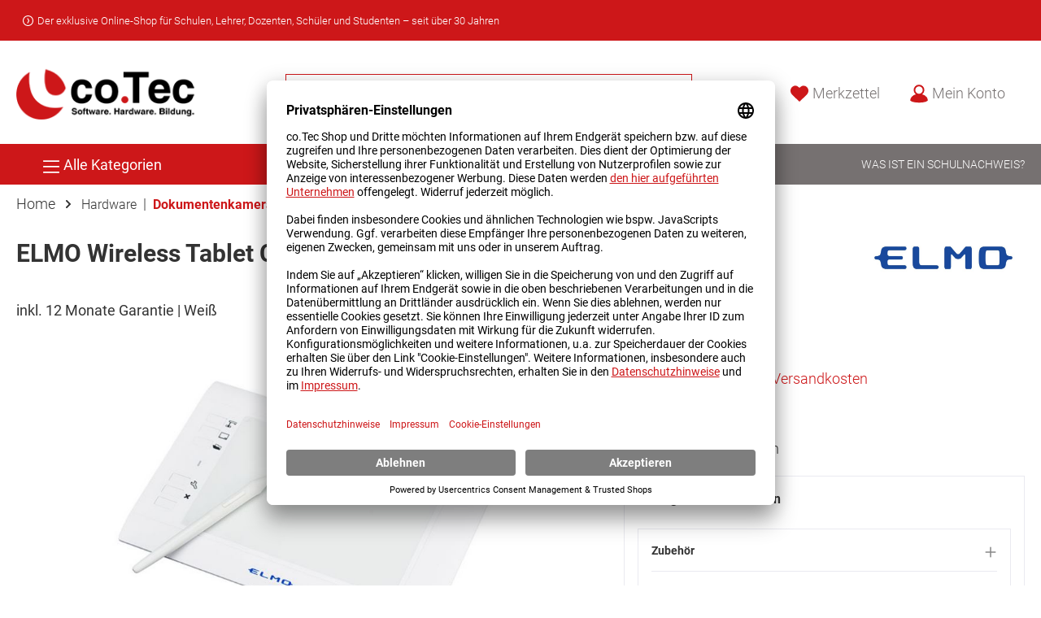

--- FILE ---
content_type: text/html; charset=UTF-8
request_url: https://www.cotec.de/elmo-wireless-tablet-cra-2-ELMO-cra-002
body_size: 36045
content:

<!DOCTYPE html>

<html lang="de-DE"
      itemscope="itemscope"
      >

                            
    <head>
        
                		                                <meta charset="utf-8">
            
            <script>
            let gtmIsTrackingProductClicks = Boolean(), gtmContainerId = 'GTM-PCZSK5T', hasSWConsentSupport = Boolean(Number(0));
            window.wbmScriptIsSet = false;
        </script>
        <script type="text/javascript">
            window.dataLayer = window.dataLayer || [];
            window.dataLayer.push({"ecommerce":{"currencyCode":"EUR","detail":{"actionField":{"list":"Dokumentenkameras"},"products":[{"category":"Dokumentenkameras","price":282.99,"brand":"ELMO","id":"720668_0102512","name":"ELMO Wireless Tablet CRA-2","variant":"wei\u00df;St\u00fcck;Zubeh\u00f6r;Hardware"}]}},"google_tag_params":{"ecomm_prodid":"720668_0102512","ecomm_pagetype":"product"}});

                    </script>                <!-- WbmTagManagerEcomm Head Snippet Start -->
        <script id="wbmTagManger" type="text/javascript">
            function getCookie(name) {
                var cookieMatch = document.cookie.match(name + '=(.*?)(;|$)');
                return cookieMatch && decodeURI(cookieMatch[1]);
            }

            var gtmCookieSet = getCookie('wbm-tagmanager-enabled');
            
            var googleTag = function(w,d,s,l,i){w[l]=w[l]||[];w[l].push({'gtm.start':new Date().getTime(),event:'gtm.js'});var f=d.getElementsByTagName(s)[0],j=d.createElement(s),dl=l!='dataLayer'?'&l='+l:'';j.async=true;j.src='https://www.googletagmanager.com/gtm.js?id='+i+dl+'';f.parentNode.insertBefore(j,f);};
            

            if (hasSWConsentSupport && gtmCookieSet === null) {
                window.wbmGoogleTagmanagerId = gtmContainerId;
                window.wbmScriptIsSet = false;
                window.googleTag = googleTag;
            } else {
                window.wbmScriptIsSet = true;
                googleTag(window, document, 'script', 'dataLayer', gtmContainerId);
                googleTag = null;
            }
        </script><!-- WbmTagManagerEcomm Head Snippet End -->    
                            <meta name="viewport"
                      content="width=device-width, initial-scale=1, shrink-to-fit=no">
            
                                <meta name="author"
                      content=""/>
                <meta name="robots"
                      content="index,follow"/>
                <meta name="revisit-after"
                      content="15 days"/>
                <meta name="keywords"
                      content=""/>
                <meta name="description"
                      content="Mit dem CRA-2 Tablet können Sie kabellos Anmerkungen und Markierungen direkt im Livebild einer ELMO Dokumentenkamera vornehmen - komplett frei und unkompliziert.HighlightsTablet zur Bedienung von ELMO Dokumentenkameras aus jeder Ecke des KlassenraumesLei…"/>
            

    
        <meta name="easycredit-widget-selector" content=".product-detail-buy .product-detail-tax-container" />
    
        <meta name="easycredit-amount" content="282.99" />
    
        <script type="module" src="https://ratenkauf.easycredit.de/api/resource/webcomponents/v3/easycredit-components/easycredit-components.esm.js" defer></script>
    

                    
                        <meta property="og:type" content="product"/>
        
                    <meta property="og:site_name" content="Der co.Tec Shop | co.Tec"/>
        
                    <meta property="og:url" content="https://www.cotec.de/elmo-wireless-tablet-cra-2-720668-0102512"/>
        
                                    <meta property="og:title" content="ELMO Wireless Tablet CRA-2 | co.Tec Shop"/>
                    
                                    <meta property="og:description" content="Mit dem CRA-2 Tablet können Sie kabellos Anmerkungen und Markierungen direkt im Livebild einer ELMO Dokumentenkamera vornehmen - komplett frei und unkompliziert.HighlightsTablet zur Bedienung von ELMO Dokumentenkameras aus jeder Ecke des KlassenraumesLei…"/>
                    
                                    <meta property="og:image" content="https://www.cotec.de/media/82/6b/b0/1644915897/e4ff58cbcadb23c5ff57574392af9a99.JPG"/>
                    
                                    <meta property="product:brand" content="ELMO"/>
                    
                    <meta property="product:price" content="282,99 €"/>
        
                    <meta property="product:product_link" content="https://www.cotec.de/elmo-wireless-tablet-cra-2-720668-0102512"/>
        
                    <meta name="twitter:card" content="product"/>
        
                    <meta name="twitter:site" content="Der co.Tec Shop | co.Tec"/>
        
                                    <meta property="twitter:title" content="ELMO Wireless Tablet CRA-2 | co.Tec Shop"/>
                    
                                    <meta property="twitter:description" content="Mit dem CRA-2 Tablet können Sie kabellos Anmerkungen und Markierungen direkt im Livebild einer ELMO Dokumentenkamera vornehmen - komplett frei und unkompliziert.HighlightsTablet zur Bedienung von ELMO Dokumentenkameras aus jeder Ecke des KlassenraumesLei…"/>
                    
                                    <meta property="twitter:image" content="https://www.cotec.de/media/82/6b/b0/1644915897/e4ff58cbcadb23c5ff57574392af9a99.JPG"/>
                        
                                <meta 
                      content="Der co.Tec Shop | co.Tec"/>
                <meta 
                      content=""/>
                <meta 
                      content="true"/>
                <meta 
                      content="https://www.cotec.de/media/d7/08/9d/1642080234/coTec_Logo.png"/>
            

    
                                                

		



    
        <!-- Custom html code --><meta name="google-site-verification" content="bZThKjJGkH081JyGiRhr740znfRP1z1EYmAVh0PK7a8" />


            
            <script type="application/ld+json">
            [{"@context":"https:\/\/schema.org\/","@type":"Product","name":"ELMO Wireless Tablet CRA-2","description":" Mit dem CRA-2 Tablet k\u00f6nnen Sie kabellos Anmerkungen und Markierungen direkt im Livebild einer ELMO Dokumentenkamera vornehmen - komplett frei und unkompliziert.<BR><BR><H2>Highlights<\/H2><UL><LI>Tablet zur Bedienung von ELMO Dokumentenkameras aus jeder Ecke des Klassenraumes<LI>Leichte Inbetriebnahme: einstecken und loslegen<LI>Niedriges Gewicht (nur 530g)<LI>Drahtlose Steuerung aus bis zu 15 m Distanz<\/LI><\/UL><BR><H2><SPAN style=\"FONT-WEIGHT: bold\">Es gibt 2 M\u00f6glichkeiten, das ELMO CRA-2 zu verwenden:<\/SPAN><\/H2><BR><SPAN style=\"FONT-WEIGHT: bold\">Direkt am Tablet<\/SPAN><BR><UL><LI>Ohne PC schreiben und zeichnen Sie direkt auf dem Livebild des Tablets<LI>Direkt einsatzbereit, keine Installation<LI>Ideal f\u00fcr Anmerkungen und Beschriftung von 3D-Objekten<LI>Zus\u00e4tzlicher Tafelmodus<LI>Alle Anmerkungen k\u00f6nnen als JPEG auf einer SD-Karte gespeichert werden<LI>Komfortable Steuerung aller wichtigen Funktionen des Tablets<\/LI><\/UL><BR><SPAN style=\"FONT-WEIGHT: bold\">Am PC mit dem ELMO Tablet<\/SPAN><BR><UL><LI>Das CRA-2 Tablet dient als kabellose Maus. Sie steuern Ihren gesamten PC von jeder Position im Klassenzimmer<LI>Die ELMO-Software EIT erm\u00f6glicht Anmerkungen auf dem Livebild und frei w\u00e4hlbare Hintergr\u00fcnde<LI>Zahlreiche weitere Funktionen \u00fcber die Software, wie das Einf\u00fcgen von Bildern und Notizen, die Aufzeichnung vom Livebild, sowie Anmerkungen als Video und vieles mehr!<\/LI><\/UL><BR><H2>Technische Details<\/H2><BR><SPAN style=\"FONT-WEIGHT: bold\">Aufnahmebereich <\/SPAN><BR>20,23 x 12,7 cm <BR><BR><SPAN style=\"FONT-WEIGHT: bold\">Abtastaufl\u00f6sung<\/SPAN> <BR>0,005 mm<BR><BR><SPAN style=\"FONT-WEIGHT: bold\">Abtastgenauigkeit <\/SPAN><BR>0,3 mm<BR><BR><SPAN style=\"FONT-WEIGHT: bold\">Abtastgeschwindigkeit <\/SPAN><BR>233rps \/ Abtastungen pro Sekunde<BR><BR><SPAN style=\"FONT-WEIGHT: bold\">Andruckst\u00e4rkeeinheiten<\/SPAN> <BR>8192 Einheiten<BR><BR><SPAN style=\"FONT-WEIGHT: bold\">Wireless Band <\/SPAN><BR>2.4GHz<BR><BR><SPAN style=\"FONT-WEIGHT: bold\">Reichweite<\/SPAN> <BR>ca. 15 m - abh\u00e4ngig von der Umgebung<BR><BR><SPAN style=\"FONT-WEIGHT: bold\">Durchschnittliche Nutzungsdauer <\/SPAN><BR>ca. 15 m - abh\u00e4ngig von der Umgebung<BR><BR><SPAN style=\"FONT-WEIGHT: bold\">Auto PowerOff-Zeit <\/SPAN><BR>ca. 45 Minuten<BR><BR><SPAN style=\"FONT-WEIGHT: bold\">Aufladezeit<\/SPAN> <BR>ca. 4 Stunden<BR><BR><SPAN style=\"FONT-WEIGHT: bold\">Stromversorgung <\/SPAN><BR>Lithium-Ionen Batterie<BR><BR><SPAN style=\"FONT-WEIGHT: bold\">Computer Kompatibilit\u00e4t <\/SPAN><BR>Computer mit Standard USB Port (Typ A erforderlich)<BR>* Verwendung ist nicht garantiert mit jedem Komputerumfeld<BR><BR><SPAN style=\"FONT-WEIGHT: bold\">Kompatible Betriebssysteme <\/SPAN><BR>Windows 10\/8.1\/8\/7<BR>Mac OS X 10.15\/10.14\/10.13\/10.12\/10.11<BR><BR><SPAN style=\"FONT-WEIGHT: bold\">Kompatible Dokumentenkameras\/Visualisers<\/SPAN><BR>L-12iD, L-12F, L-12W, MA-1, MO-2, L12i, P100HD, P30HD, P10HD<BR>* Manche Funktionen sind nicht bei allen Modellen verf\u00fcgbar.<BR><BR><SPAN style=\"FONT-WEIGHT: bold\">Externe Abmessungen (BxTxH)<\/SPAN><BR>31 x 20,7 x 2,72 cm<BR><BR><SPAN style=\"FONT-WEIGHT: bold\">Gewicht<\/SPAN> <BR>ca. 530g (Tablet, Dongel und Pen)<BR><BR><SPAN style=\"FONT-WEIGHT: bold\">Garantie<\/SPAN> <BR>12 Monate Bring-In Garantie<BR>","sku":"720668_0102512","mpn":"1317","brand":{"@type":"Brand","name":"ELMO"},"image":["https:\/\/www.cotec.de\/media\/82\/6b\/b0\/1644915897\/e4ff58cbcadb23c5ff57574392af9a99.JPG"],"offers":[{"@type":"Offer","availability":"https:\/\/schema.org\/OutOfStock","itemCondition":"https:\/\/schema.org\/NewCondition","priceCurrency":"EUR","priceValidUntil":"2026-01-27","seller":{"@type":"Organization","name":"co.Tec GmbH"},"url":"https:\/\/www.cotec.de\/elmo-wireless-tablet-cra-2-720668-0102512","price":282.99}]},{"@context":"https:\/\/schema.org","@type":"Organization","url":"https:\/\/www.cotec.de\/media\/20\/3e\/df\/1617954541\/coTec_neues_Logo_1.png"},{"@context":"https:\/\/schema.org","@type":"LocalBusiness","name":"co.Tec Gesellschaft f\u00fcr Softwaredistribution GmbH","url":"https:\/\/www.cotec.de","telephone":"08031 26 35-0","address":{"@type":"PostalAddress","streetAddress":"Traberhofstrasse 12","addressLocality":"Rosenheim","postalCode":"83026","addressCountry":"DE"},"openingHoursSpecification":[{"@type":"OpeningHoursSpecification","dayOfWeek":["Monday","Tuesday","Wednesday","Thursday","Friday"],"opens":"09:00","closes":"15:00"}],"priceRange":"\u20ac\u20ac\u20ac","image":"https:\/\/www.cotec.de\/media\/20\/3e\/df\/1617954541\/coTec_neues_Logo_1.png"}]
        </script>
        

                    <link rel="shortcut icon"
                  href="https://www.cotec.de/media/ee/65/e3/1617953944/favicon_25e17263e9f22b0ad799ad684de97d05.png">
        
                                <link rel="apple-touch-icon"
                  sizes="180x180"
                  href="https://www.cotec.de/media/ee/65/e3/1617953944/favicon_25e17263e9f22b0ad799ad684de97d05.png">
                    
                            
        <link rel="canonical" href="https://www.cotec.de/elmo-wireless-tablet-cra-2-720668-0102512" />
                    <title>ELMO Wireless Tablet CRA-2 | co.Tec Shop</title>
    
                  		                                                                <link rel="stylesheet"
                      href="https://www.cotec.de/theme/2231e001ed6c410334ccf6c1228f8df0/css/all.css?17676073411050652">
                                    

		




        
                <!-- Theme styles -->
    <style>body{background-image:url(https://www.cotec.de/media/a9/85/ee/1640068817/svg.svg);}</style>
    
            
        

        

        
                        <script>
        window.features = {"V6_5_0_0":false,"v6.5.0.0":false,"PERFORMANCE_TWEAKS":false,"performance.tweaks":false,"FEATURE_NEXT_1797":false,"feature.next.1797":false,"FEATURE_NEXT_16710":false,"feature.next.16710":false,"FEATURE_NEXT_13810":false,"feature.next.13810":false,"FEATURE_NEXT_13250":false,"feature.next.13250":false,"FEATURE_NEXT_17276":false,"feature.next.17276":false,"FEATURE_NEXT_16151":false,"feature.next.16151":false,"FEATURE_NEXT_16155":false,"feature.next.16155":false,"FEATURE_NEXT_19501":false,"feature.next.19501":false,"FEATURE_NEXT_15053":false,"feature.next.15053":false,"FEATURE_NEXT_18215":false,"feature.next.18215":false,"FEATURE_NEXT_15815":false,"feature.next.15815":false,"FEATURE_NEXT_14699":false,"feature.next.14699":false,"FEATURE_NEXT_15707":false,"feature.next.15707":false,"FEATURE_NEXT_14360":false,"feature.next.14360":false,"FEATURE_NEXT_15172":false,"feature.next.15172":false,"FEATURE_NEXT_14001":false,"feature.next.14001":false,"FEATURE_NEXT_7739":false,"feature.next.7739":false,"FEATURE_NEXT_16200":false,"feature.next.16200":false,"FEATURE_NEXT_13410":false,"feature.next.13410":false,"FEATURE_NEXT_15917":false,"feature.next.15917":false,"FEATURE_NEXT_15957":false,"feature.next.15957":false,"FEATURE_NEXT_13601":false,"feature.next.13601":false,"FEATURE_NEXT_16992":false,"feature.next.16992":false,"FEATURE_NEXT_7530":false,"feature.next.7530":false,"FEATURE_NEXT_16824":false,"feature.next.16824":false,"FEATURE_NEXT_16271":false,"feature.next.16271":false,"FEATURE_NEXT_15381":false,"feature.next.15381":false,"FEATURE_NEXT_17275":false,"feature.next.17275":false,"FEATURE_NEXT_17016":false,"feature.next.17016":false,"FEATURE_NEXT_16236":false,"feature.next.16236":false,"FEATURE_NEXT_16640":false,"feature.next.16640":false,"FEATURE_NEXT_17858":false,"feature.next.17858":false,"FEATURE_NEXT_6758":false,"feature.next.6758":false,"FEATURE_NEXT_19048":false,"feature.next.19048":false,"FEATURE_NEXT_19822":false,"feature.next.19822":false,"FEATURE_NEXT_18129":false,"feature.next.18129":false,"FEATURE_NEXT_19163":false,"feature.next.19163":false,"FEATURE_NEXT_18187":false,"feature.next.18187":false,"FEATURE_NEXT_17978":false,"feature.next.17978":false,"FEATURE_NEXT_11634":false,"feature.next.11634":false,"FEATURE_NEXT_21547":false,"feature.next.21547":false,"FEATURE_NEXT_22900":false,"feature.next.22900":false,"FEATURE_SWAGCMSEXTENSIONS_1":true,"feature.swagcmsextensions.1":true,"FEATURE_SWAGCMSEXTENSIONS_2":true,"feature.swagcmsextensions.2":true,"FEATURE_SWAGCMSEXTENSIONS_8":true,"feature.swagcmsextensions.8":true,"FEATURE_SWAGCMSEXTENSIONS_63":true,"feature.swagcmsextensions.63":true};
    </script>
        
                                            <script>
            
                (function (f,i,n,d,o,l,O,g,I,c){var V=[];var m=f.createElement("style");if(d){V.push(d)}if(c&&I.location.hash.indexOf("#search:")===0){V.push(c)}if(V.length>0){var Z=V.join(",");m.textContent=Z+"{opacity: 0;transition: opacity "+O+" ease-in-out;}."+o+" {opacity: 1 !important;}";I.flRevealContainers=function(){var a=f.querySelectorAll(Z);for(var T=0;T<a.length;T++){a[T].classList.add(o)}};setTimeout(I.flRevealContainers,l)}var W=g+"/config/"+i+"/main.js?usergrouphash="+n;var p=f.createElement("script");p.type="text/javascript";p.async=true;p.src=g+"/config/loader.min.js";var q=f.getElementsByTagName("script")[0];p.setAttribute("data-fl-main",W);q.parentNode.insertBefore(p,q);q.parentNode.insertBefore(m,p)})
            
            (document,'0856733E997F256DA47B566956976E97','a35e5e7d6e2b4b2d935f989cb4c17e24','.fl-navigation-result','fl-reveal',3000,'.3s','//cdn.findologic.com',window,'.fl-result');
        </script>

                    <style>
                .search-suggest.js-search-result {
                    display: none;
                }
            </style>
            
                            <!-- Usercentrics Integration byteNative -->
<script id="usercentrics-cmp" data-settings-id="yRzsdPpo4" data-language="de" src="https://app.usercentrics.eu/browser-ui/latest/loader.js" async> </script>
<link rel="preconnect" href="https://privacy-proxy.usercentrics.eu">

<meta data-privacy-proxy-server="https://privacy-proxy-server.usercentrics.eu">
<script type="application/javascript" src="https://privacy-proxy.usercentrics.eu/latest/uc-block.bundle.js"></script> 
                                                        

    


                            
            
                
                                    <script>
                    window.useDefaultCookieConsent = true;
                </script>
                    
            </head>

     <body class="is-ctl-product is-act-index themeware twt-strong twt-header-type-1 twt-full-width-boxed">

        	
    																																																																																																																																																																																																																																																																																																																																																																																																																																													    
						                                <noscript>
                <iframe src="https://www.googletagmanager.com/ns.html?id=GTM-PCZSK5T"
                        height="0" width="0" style="display:none;visibility:hidden"></iframe>
            </noscript>
                            <noscript class="noscript-main">
                
    <div role="alert"
         class="alert alert-info alert-has-icon">
                                                        <span class="icon icon-info">
                        <svg xmlns="http://www.w3.org/2000/svg" xmlns:xlink="http://www.w3.org/1999/xlink" width="24" height="24" viewBox="0 0 24 24"><defs><path d="M12 7c.5523 0 1 .4477 1 1s-.4477 1-1 1-1-.4477-1-1 .4477-1 1-1zm1 9c0 .5523-.4477 1-1 1s-1-.4477-1-1v-5c0-.5523.4477-1 1-1s1 .4477 1 1v5zm11-4c0 6.6274-5.3726 12-12 12S0 18.6274 0 12 5.3726 0 12 0s12 5.3726 12 12zM12 2C6.4772 2 2 6.4772 2 12s4.4772 10 10 10 10-4.4772 10-10S17.5228 2 12 2z" id="icons-default-info" /></defs><use xlink:href="#icons-default-info" fill="#758CA3" fill-rule="evenodd" /></svg>
        </span>                                    
                    <div class="alert-content-container">
                                                    
                                    <div class="alert-content">
                                                    Um unseren Shop in vollem Umfang nutzen zu können, empfehlen wir Ihnen Javascript in Ihrem Browser zu aktivieren.
                                            </div>
                
                                                                </div>
            </div>
            </noscript>
        

                
    
            		
				





	 					
	
	


	






		<section class="twt-usp-bar is-header is-small layout-1 top" data-twt-usps="1">

					<div class="twt-usp-bar-container">
				<div class="twt-usp-bar-items">
					






 



                            
            
                
                                    <div class="twt-usp-bar-item twt-usp-1 item-1">
                    <div class="item-icon">
                        
	<span class="icon icon-arrow-circle-right">
                        <svg xmlns="http://www.w3.org/2000/svg" xmlns:xlink="http://www.w3.org/1999/xlink" width="24" height="24" viewBox="0 0 24 24"><defs><path d="M12 0C5.3726 0 0 5.3726 0 12s5.3726 12 12 12 12-5.3726 12-12S18.6274 0 12 0zm10 12c0 5.5228-4.4772 10-10 10S2 17.5228 2 12 6.4772 2 12 2s10 4.4772 10 10zM10.1425 7.5145 12.8338 12l-2.6913 4.4855c-.2841.4736-.1306 1.0878.343 1.372.4736.2841 1.0878.1306 1.372-.343l3-5a1 1 0 0 0 0-1.029l-3-5c-.2842-.4736-.8984-.6271-1.372-.343-.4736.2842-.6271.8984-.343 1.372z" id="icons-default-arrow-circle-right" /></defs><use xlink:href="#icons-default-arrow-circle-right" fill="#758CA3" fill-rule="evenodd" /></svg>
        </span>	                    </div>
                    <div class="item-label">
                        <div class="item-title">Der exklusive Online-Shop für Schulen, Lehrer, Dozenten, Schüler und Studenten – seit über 30 Jahren</div>
                                            </div>
                </div>
                        
        
        
        
        
        				</div>

												
											</div>
		
	</section>
	
		            <header class="header-main">
                                    <div class="container">
                            
            	
				        <div class="row align-items-center header-row">
                            <div class="col-12 col-lg-auto header-logo-col">
                        <div class="header-logo-main">
                    <a class="header-logo-main-link"
               href="/"
               title="Zur Startseite wechseln">
                				                    <picture class="header-logo-picture">
                                                                                
                                                                            
                                                                                    <img src="https://www.cotec.de/media/d7/08/9d/1642080234/coTec_Logo.png"
                                     alt="Zur Startseite wechseln"
                                     class="img-fluid header-logo-main-img"/>
                                                                        </picture>
                
	
					
		            </a>
            </div>
                </div>
            
            	
				                <div class="col-12 order-2 col-sm order-sm-1 header-search-col">
                    <div class="row">
                        <div class="col-sm-auto d-none d-sm-block d-lg-none">
                                                            <div class="nav-main-toggle">
                                                                            <button class="btn nav-main-toggle-btn header-actions-btn"
                                                type="button"
                                                data-offcanvas-menu="true"
                                                aria-label="Menü">
                                            	<span class="icon icon-stack">
                        <svg xmlns="http://www.w3.org/2000/svg" xmlns:xlink="http://www.w3.org/1999/xlink" width="24" height="24" viewBox="0 0 24 24"><defs><path d="M3 13c-.5523 0-1-.4477-1-1s.4477-1 1-1h18c.5523 0 1 .4477 1 1s-.4477 1-1 1H3zm0-7c-.5523 0-1-.4477-1-1s.4477-1 1-1h18c.5523 0 1 .4477 1 1s-.4477 1-1 1H3zm0 14c-.5523 0-1-.4477-1-1s.4477-1 1-1h18c.5523 0 1 .4477 1 1s-.4477 1-1 1H3z" id="icons-default-stack" /></defs><use xlink:href="#icons-default-stack" fill="#758CA3" fill-rule="evenodd" /></svg>
        </span>		<span class="header-nav-main-toggle-label">
		Alle Kategorien
	</span>
                                        </button>
                                                                    </div>
                                                    </div>
                        <div class="col">
                            
                <div class="collapse"
         id="searchCollapse">
        <div class="header-search">
            <form action="/search"
                  method="get"
                  data-search-form="true"
                  data-search-widget-options='{&quot;searchWidgetMinChars&quot;:2}'
                  data-url="/suggest?search="
                  class="header-search-form">
                                                                <div class="input-group">
                                                    <input type="search"
                                   name="search"
                                   class="form-control header-search-input"
                                   autocomplete="off"
                                   autocapitalize="off"
                                   placeholder="Suche nach Produkten..."
                                   aria-label="Suche nach Produkten..."
                                   value=""
                            >
                        
                                                                                                                <div class="input-group-append">
                                    <button type="submit"
                                            class="btn header-search-btn"
                                            aria-label="Suchen">
                                        <span class="header-search-icon">
                                            <span class="icon icon-search">
                        <svg xmlns="http://www.w3.org/2000/svg" xmlns:xlink="http://www.w3.org/1999/xlink" width="24" height="24" viewBox="0 0 24 24"><defs><path d="M10.0944 16.3199 4.707 21.707c-.3905.3905-1.0237.3905-1.4142 0-.3905-.3905-.3905-1.0237 0-1.4142L8.68 14.9056C7.6271 13.551 7 11.8487 7 10c0-4.4183 3.5817-8 8-8s8 3.5817 8 8-3.5817 8-8 8c-1.8487 0-3.551-.627-4.9056-1.6801zM15 16c3.3137 0 6-2.6863 6-6s-2.6863-6-6-6-6 2.6863-6 6 2.6863 6 6 6z" id="icons-default-search" /></defs><use xlink:href="#icons-default-search" fill="#758CA3" fill-rule="evenodd" /></svg>
        </span>                                        </span>
                                    </button>
                                </div>
                                                                        </div>
                

          
                                </form>
        </div>
    </div>

                            </div>
                    </div>
                </div>
            
	
                            <div class="col-12 order-1 col-sm-auto order-sm-2 header-actions-col">
                    <div class="row no-gutters">
                                                 			
				
				
																							
			<div class="d-sm-none d-lg-block col">
		<div class="menu-button">
							<button class="btn nav-main-toggle-btn header-actions-btn"
						type="button"
						title="Alle Kategorien"
						data-offcanvas-menu="true"
						aria-label="Menü">
											<span class="icon icon-stack">
                        <svg xmlns="http://www.w3.org/2000/svg" xmlns:xlink="http://www.w3.org/1999/xlink" width="24" height="24" viewBox="0 0 24 24"><defs><path d="M3 13c-.5523 0-1-.4477-1-1s.4477-1 1-1h18c.5523 0 1 .4477 1 1s-.4477 1-1 1H3zm0-7c-.5523 0-1-.4477-1-1s.4477-1 1-1h18c.5523 0 1 .4477 1 1s-.4477 1-1 1H3zm0 14c-.5523 0-1-.4477-1-1s.4477-1 1-1h18c.5523 0 1 .4477 1 1s-.4477 1-1 1H3z" id="icons-default-stack" /></defs><use xlink:href="#icons-default-stack" fill="#758CA3" fill-rule="evenodd" /></svg>
        </span>															<span class="header-nav-main-toggle-label">
						Alle Kategorien
					</span>
				</button>
					</div>
	</div>

                        
                        		
		
					
					
	<div class="d-sm-none col-auto">
		  <div class="search-toggle">
				<button class="btn header-actions-btn search-toggle-btn js-search-toggle-btn collapsed"
						  type="button"
						  data-toggle="collapse"
						  data-target="#searchCollapse"
						  aria-expanded="false"
						  aria-controls="searchCollapse"
						  aria-label="Suchen">

										 <span class="header-search-toggle-icon">
						 <span class="icon icon-search">
                        <svg xmlns="http://www.w3.org/2000/svg" xmlns:xlink="http://www.w3.org/1999/xlink" width="24" height="24" viewBox="0 0 24 24"><defs><path d="M10.0944 16.3199 4.707 21.707c-.3905.3905-1.0237.3905-1.4142 0-.3905-.3905-.3905-1.0237 0-1.4142L8.68 14.9056C7.6271 13.551 7 11.8487 7 10c0-4.4183 3.5817-8 8-8s8 3.5817 8 8-3.5817 8-8 8c-1.8487 0-3.551-.627-4.9056-1.6801zM15 16c3.3137 0 6-2.6863 6-6s-2.6863-6-6-6-6 2.6863-6 6 2.6863 6 6 6z" id="icons-default-search" /></defs><use xlink:href="#icons-default-search" fill="#758CA3" fill-rule="evenodd" /></svg>
        </span>						 <span class="icon icon-x">
                        <svg xmlns="http://www.w3.org/2000/svg" xmlns:xlink="http://www.w3.org/1999/xlink" width="24" height="24" viewBox="0 0 24 24"><defs><path d="m10.5858 12-7.293-7.2929c-.3904-.3905-.3904-1.0237 0-1.4142.3906-.3905 1.0238-.3905 1.4143 0L12 10.5858l7.2929-7.293c.3905-.3904 1.0237-.3904 1.4142 0 .3905.3906.3905 1.0238 0 1.4143L13.4142 12l7.293 7.2929c.3904.3905.3904 1.0237 0 1.4142-.3906.3905-1.0238.3905-1.4143 0L12 13.4142l-7.2929 7.293c-.3905.3904-1.0237.3904-1.4142 0-.3905-.3906-.3905-1.0238 0-1.4143L10.5858 12z" id="icons-default-x" /></defs><use xlink:href="#icons-default-x" fill="#758CA3" fill-rule="evenodd" /></svg>
        </span>					 </span>

										 <span class="header-search-toggle-name">
						Suche
					 </span>
				</button>
		  </div>
	 </div>

                                                                                    <div class="col-auto">
                                    <div class="header-wishlist">
                                        <a class="btn header-wishlist-btn header-actions-btn"
                                           href="/wishlist"
                                           title="Merkzettel"
                                           aria-label="Merkzettel">
                                            			
					<span class="header-wishlist-icon">
				<span class="icon icon-heart">
                        <svg xmlns="http://www.w3.org/2000/svg" xmlns:xlink="http://www.w3.org/1999/xlink" width="24" height="24" viewBox="0 0 24 24"><defs><path d="M20.0139 12.2998c1.8224-1.8224 1.8224-4.7772 0-6.5996-1.8225-1.8225-4.7772-1.8225-6.5997 0L12 7.1144l-1.4142-1.4142c-1.8225-1.8225-4.7772-1.8225-6.5997 0-1.8224 1.8224-1.8224 4.7772 0 6.5996l7.519 7.519a.7.7 0 0 0 .9899 0l7.5189-7.519zm1.4142 1.4142-7.519 7.519c-1.0543 1.0544-2.7639 1.0544-3.8183 0L2.572 13.714c-2.6035-2.6035-2.6035-6.8245 0-9.428 2.6035-2.6035 6.8246-2.6035 9.4281 0 2.6035-2.6035 6.8246-2.6035 9.428 0 2.6036 2.6035 2.6036 6.8245 0 9.428z" id="icons-default-heart" /></defs><use xlink:href="#icons-default-heart" fill="#758CA3" fill-rule="evenodd" /></svg>
        </span>			</span>
		
							<span class="header-wishlist-name">
				Merkzettel
			</span>
		
		
		
		<span class="badge badge-primary header-wishlist-badge"
			  id="wishlist-basket"
			  data-wishlist-storage="true"
			  data-wishlist-storage-options="{&quot;listPath&quot;:&quot;\/wishlist\/list&quot;,&quot;mergePath&quot;:&quot;\/wishlist\/merge&quot;,&quot;tokenMergePath&quot;:&quot;8619811.ht9roOtD9i21PUxdRt16y1msouriZT-5D8OnFrlXxCk.97k-66wFuX7zbxoSAb9N_wHhm8erAGbeS6yKbs84qhHhsQCTpi6BR4VPOw&quot;,&quot;pageletPath&quot;:&quot;\/wishlist\/merge\/pagelet&quot;,&quot;tokenPageletPath&quot;:&quot;6d6b76e1e0cfe0b9df1c02b6cbad30e.nhzDqVqHuoHmywyd8OF8zqQsDENQ8qiYxdArdu6pnrM.7EuU5Qnq-bmv_juwhqpIo8VpQwo_3_Hu9rYdW6vxztvJXqTCLtTj97WfPA&quot;}"
			  data-wishlist-widget="true"
			  data-wishlist-widget-options="{&quot;showCounter&quot;:true}"
		></span>
	                                        </a>
                                    </div>
                                </div>
                                                    
                                                    <div class="col-auto">
                                <div class="account-menu">
                                        <div class="dropdown">
        					<button class="btn account-menu-btn header-actions-btn" title="Mein Konto"
				type="button"
				id="accountWidget"
				data-offcanvas-account-menu="true"
				data-toggle="dropdown"
				aria-haspopup="true"
				aria-expanded="false"
				aria-label="Mein Konto"
				title="Mein Konto">
						<span class="header-account-icon">
				<span class="icon icon-avatar">
                        <svg xmlns="http://www.w3.org/2000/svg" xmlns:xlink="http://www.w3.org/1999/xlink" width="24" height="24" viewBox="0 0 24 24"><defs><path d="M12 3C9.7909 3 8 4.7909 8 7c0 2.2091 1.7909 4 4 4 2.2091 0 4-1.7909 4-4 0-2.2091-1.7909-4-4-4zm0-2c3.3137 0 6 2.6863 6 6s-2.6863 6-6 6-6-2.6863-6-6 2.6863-6 6-6zM4 22.099c0 .5523-.4477 1-1 1s-1-.4477-1-1V20c0-2.7614 2.2386-5 5-5h10.0007c2.7614 0 5 2.2386 5 5v2.099c0 .5523-.4477 1-1 1s-1-.4477-1-1V20c0-1.6569-1.3431-3-3-3H7c-1.6569 0-3 1.3431-3 3v2.099z" id="icons-default-avatar" /></defs><use xlink:href="#icons-default-avatar" fill="#758CA3" fill-rule="evenodd" /></svg>
        </span>			</span>
						<span class="header-account-name">
				Mein Konto
			</span>
								</button>
	
                    <div class="dropdown-menu dropdown-menu-right account-menu-dropdown js-account-menu-dropdown"
                 aria-labelledby="accountWidget">
                

        
                                                        <button class="btn btn-light offcanvas-close js-offcanvas-close btn-block sticky-top">
                                                    <span class="icon icon-x icon-sm">
                        <svg xmlns="http://www.w3.org/2000/svg" xmlns:xlink="http://www.w3.org/1999/xlink" width="24" height="24" viewBox="0 0 24 24"><defs><path d="m10.5858 12-7.293-7.2929c-.3904-.3905-.3904-1.0237 0-1.4142.3906-.3905 1.0238-.3905 1.4143 0L12 10.5858l7.2929-7.293c.3905-.3904 1.0237-.3904 1.4142 0 .3905.3906.3905 1.0238 0 1.4143L13.4142 12l7.293 7.2929c.3904.3905.3904 1.0237 0 1.4142-.3906.3905-1.0238.3905-1.4143 0L12 13.4142l-7.2929 7.293c-.3905.3904-1.0237.3904-1.4142 0-.3905-.3906-.3905-1.0238 0-1.4143L10.5858 12z" id="icons-default-x" /></defs><use xlink:href="#icons-default-x" fill="#758CA3" fill-rule="evenodd" /></svg>
        </span>                        
                                                    Menü schließen
                                            </button>
                
    
                    <div class="offcanvas-content-container">
                <div class="account-menu">
                                    <div class="dropdown-header account-menu-header">
                    Mein Konto
                </div>
                    
                                            
                        
                                        
            
            
            <div class="account-menu-login">
                <form action="/account/login" rel="nofollow"
                      method="get">

                                                                            
                
                
                                            <input type="hidden"
                               name="redirectTo"
                               value="frontend.detail.page">
                    
                    <input type="hidden"
                           name="redirectParameters"
                           data-redirect-parameters="true"
                           value='{&quot;productId&quot;:&quot;8bab333a7f4d4a9b80b25110554d382e&quot;,&quot;isRedirect&quot;:true}'>

                            
                    
                                            <button class="btn btn-primary account-menu-login-button"
                                title="Anmelden">
                            Anmelden
                        </button>
                    
                    <div class="account-menu-register">
                        
                                                    
                                                    
                        oder
                        <a rel="nofollow" href="/account/login?redirectTo=frontend.detail.page&amp;redirectParameters=%7B%22productId%22:%228bab333a7f4d4a9b80b25110554d382e%22,%22isRedirect%22:true,%22isRegister%22:true%7D"
                           title="registrieren">
                            registrieren
                        </a>
                    </div>
                </form>
            </div>
            
                    <div class="account-menu-links">
                    <div class="header-account-menu">
        <div class="card account-menu-inner">
                                        
                                                <div class="list-group list-group-flush account-aside-list-group">
                                                                                            <a href="/account"
                                   title="Übersicht"
                                   class="list-group-item list-group-item-action account-aside-item">
                                    Übersicht
                                </a>
                            
                                                            <a href="/account/profile"
                                   title="Persönliches Profil"
                                   class="list-group-item list-group-item-action account-aside-item">
                                    Persönliches Profil
                                </a>
                            
                                                            <a href="/account/address"
                                   title="Adressen"
                                   class="list-group-item list-group-item-action account-aside-item">
                                    Adressen
                                </a>
                            
                                                            <a href="/account/payment"
                                   title="Zahlungsarten"
                                   class="list-group-item list-group-item-action account-aside-item">
                                    Zahlungsarten
                                </a>
                            
                                                            <a href="/account/order"
                                   title="Bestellungen"
                                   class="list-group-item list-group-item-action account-aside-item">
                                    Bestellungen
                                </a>
                                                    

                        <a
                href="/EasyCoupon/list"
                title="Meine Gutscheine"
                class="list-group-item list-group-item-action account-aside-item"
            >
                Meine Gutscheine
            </a>
            


            <a href="/dvsn/ticket-system/list"
           title="Meine Tickets"
           class="list-group-item list-group-item-action account-aside-item">
            Meine Tickets
        </a>
                        </div>
                            
                <a href="/spass/edit"
       title="Schulnachweis"
       class="list-group-item list-group-item-action account-aside-item">
        Schulnachweis
    </a>

                                
        </div>
    </div>
            </div>
            </div>
        </div>
                </div>
            </div>
                                </div>
                            </div>
                        
                                                    <div class="col-auto">
                                <div class="header-cart"
                                     data-offcanvas-cart="true">
                                    <a class="btn header-cart-btn header-actions-btn"
                                       href="/checkout/cart"
                                       data-cart-widget="true"
                                       title="Warenkorb"
                                       aria-label="Warenkorb">
                                        			<span class="header-cart-icon">
			<span class="icon icon-bag">
                        <svg xmlns="http://www.w3.org/2000/svg" xmlns:xlink="http://www.w3.org/1999/xlink" width="24" height="24" viewBox="0 0 24 24"><defs><path d="M5.892 3c.5523 0 1 .4477 1 1s-.4477 1-1 1H3.7895a1 1 0 0 0-.9986.9475l-.7895 15c-.029.5515.3946 1.0221.9987 1.0525h17.8102c.5523 0 1-.4477.9986-1.0525l-.7895-15A1 1 0 0 0 20.0208 5H17.892c-.5523 0-1-.4477-1-1s.4477-1 1-1h2.1288c1.5956 0 2.912 1.249 2.9959 2.8423l.7894 15c.0035.0788.0035.0788.0042.1577 0 1.6569-1.3432 3-3 3H3c-.079-.0007-.079-.0007-.1577-.0041-1.6546-.0871-2.9253-1.499-2.8382-3.1536l.7895-15C.8775 4.249 2.1939 3 3.7895 3H5.892zm4 2c0 .5523-.4477 1-1 1s-1-.4477-1-1V3c0-1.6569 1.3432-3 3-3h2c1.6569 0 3 1.3431 3 3v2c0 .5523-.4477 1-1 1s-1-.4477-1-1V3c0-.5523-.4477-1-1-1h-2c-.5523 0-1 .4477-1 1v2z" id="icons-default-bag" /></defs><use xlink:href="#icons-default-bag" fill="#758CA3" fill-rule="evenodd" /></svg>
        </span>		</span>

				<span class="header-cart-name">
			Warenkorb
		</span>

				<span class="header-cart-total">
			0,00 €*
		</span>
	                                    </a>
                                </div>
                            </div>
                                            </div>
                </div>
                    </div>
    
	
                    <div class="top-bar d-none d-lg-block">
            <nav class="top-bar-nav">
                                                
                                
                                
                                                                        
                                                                                                                                        
                <div class="d-sm-none d-lg-block col">
                    <div class="menu-button">
                                                    <button class="btn nav-main-toggle-btn header-actions-btn"
                                    type="button"
                                    title="Alle Kategorien"
                                    data-offcanvas-menu="true"
                                    aria-label="Menü">
                                                                    <span class="icon icon-stack">
                        <svg xmlns="http://www.w3.org/2000/svg" xmlns:xlink="http://www.w3.org/1999/xlink" width="24" height="24" viewBox="0 0 24 24"><defs><path d="M3 13c-.5523 0-1-.4477-1-1s.4477-1 1-1h18c.5523 0 1 .4477 1 1s-.4477 1-1 1H3zm0-7c-.5523 0-1-.4477-1-1s.4477-1 1-1h18c.5523 0 1 .4477 1 1s-.4477 1-1 1H3zm0 14c-.5523 0-1-.4477-1-1s.4477-1 1-1h18c.5523 0 1 .4477 1 1s-.4477 1-1 1H3z" id="icons-default-stack" /></defs><use xlink:href="#icons-default-stack" fill="#758CA3" fill-rule="evenodd" /></svg>
        </span>                                                                                                <span class="header-nav-main-toggle-label">
						Alle Kategorien
					</span>
                            </button>
                                            </div>
                </div>
                
                                                                                            
                                        
                                                                                            
                                        
                                                                                                    

			<div class="top-bar-nav-item top-bar-menu-list">
			
												<a class="top-bar-list-item" href="https://www.cotec.de/Was-ist-ein-Schulnachweis/" title="Was ist ein Schulnachweis?">Was ist ein Schulnachweis?</a>
					</div>
	                                                </nav>
        </div>
                            </div>
                            </header>
        

		


        
		
										<div class="nav-main">
									<div class="container">

																											<div id="sticky-logo" class="d-none">
									<a class="sticky-logo-main-link" href="/" title="Zur Startseite wechseln">
										<picture>

																																		<img src="https://www.cotec.de/media/ee/65/e3/1617953944/favicon_25e17263e9f22b0ad799ad684de97d05.png" alt="Zur Startseite wechseln" />
											
																																													
										</picture>
									</a>
								</div>
													
																											<div id="sticky-nav-main-toggle" class="d-none">
									<div class="menu-button">
										<button class="btn nav-main-toggle-btn header-actions-btn"	type="button" title="Alle Kategorien" data-offcanvas-menu="true" aria-label="Menü">
										<span class="icon icon-stack">
                        <svg xmlns="http://www.w3.org/2000/svg" xmlns:xlink="http://www.w3.org/1999/xlink" width="24" height="24" viewBox="0 0 24 24"><defs><path d="M3 13c-.5523 0-1-.4477-1-1s.4477-1 1-1h18c.5523 0 1 .4477 1 1s-.4477 1-1 1H3zm0-7c-.5523 0-1-.4477-1-1s.4477-1 1-1h18c.5523 0 1 .4477 1 1s-.4477 1-1 1H3zm0 14c-.5523 0-1-.4477-1-1s.4477-1 1-1h18c.5523 0 1 .4477 1 1s-.4477 1-1 1H3z" id="icons-default-stack" /></defs><use xlink:href="#icons-default-stack" fill="#758CA3" fill-rule="evenodd" /></svg>
        </span>																				<span class="header-nav-main-toggle-label">
											Alle Kategorien
										</span>
										</button>
									</div>
								</div>
													
																			<span id="js-sticky-cart-position" class="d-none"></span>
						
																			<span id="js-sticky-search-position" class="d-none"></span>
											</div>

										                    					                
							</div>
		
	
	
		
		
                                    <div class="d-none js-navigation-offcanvas-initial-content">
                                            

        
                                                        <button class="btn btn-light offcanvas-close js-offcanvas-close btn-block sticky-top">
                                                    <span class="icon icon-x icon-sm">
                        <svg xmlns="http://www.w3.org/2000/svg" xmlns:xlink="http://www.w3.org/1999/xlink" width="24" height="24" viewBox="0 0 24 24"><defs><path d="m10.5858 12-7.293-7.2929c-.3904-.3905-.3904-1.0237 0-1.4142.3906-.3905 1.0238-.3905 1.4143 0L12 10.5858l7.2929-7.293c.3905-.3904 1.0237-.3904 1.4142 0 .3905.3906.3905 1.0238 0 1.4143L13.4142 12l7.293 7.2929c.3904.3905.3904 1.0237 0 1.4142-.3906.3905-1.0238.3905-1.4143 0L12 13.4142l-7.2929 7.293c-.3905.3904-1.0237.3904-1.4142 0-.3905-.3906-.3905-1.0238 0-1.4143L10.5858 12z" id="icons-default-x" /></defs><use xlink:href="#icons-default-x" fill="#758CA3" fill-rule="evenodd" /></svg>
        </span>                        
                                                    Menü schließen
                                            </button>
                
    
                    <div class="offcanvas-content-container">
                        <nav class="nav navigation-offcanvas-actions">
                                
                
                                
                        </nav>
    
    
    <div class="navigation-offcanvas-container js-navigation-offcanvas">
        <div class="navigation-offcanvas-overlay-content js-navigation-offcanvas-overlay-content">
                                <a class="nav-item nav-link is-home-link navigation-offcanvas-link js-navigation-offcanvas-link"
       href="/widgets/menu/offcanvas"
       
       title="Zeige alle Kategorien">
                    <span class="navigation-offcanvas-link-icon js-navigation-offcanvas-loading-icon">
                <span class="icon icon-stack">
                        <svg xmlns="http://www.w3.org/2000/svg" xmlns:xlink="http://www.w3.org/1999/xlink" width="24" height="24" viewBox="0 0 24 24"><defs><path d="M3 13c-.5523 0-1-.4477-1-1s.4477-1 1-1h18c.5523 0 1 .4477 1 1s-.4477 1-1 1H3zm0-7c-.5523 0-1-.4477-1-1s.4477-1 1-1h18c.5523 0 1 .4477 1 1s-.4477 1-1 1H3zm0 14c-.5523 0-1-.4477-1-1s.4477-1 1-1h18c.5523 0 1 .4477 1 1s-.4477 1-1 1H3z" id="icons-default-stack" /></defs><use xlink:href="#icons-default-stack" fill="#758CA3" fill-rule="evenodd" /></svg>
        </span>            </span>
            <span >
                Zeige alle Kategorien
            </span>
            </a>

                    <a class="nav-item nav-link navigation-offcanvas-headline"
       href="https://www.cotec.de/Hardware/Dokumentenkameras/"
              >
                    <span >
                Dokumentenkameras
            </span>
            </a>

                    
<a class="nav-item nav-link is-back-link navigation-offcanvas-link js-navigation-offcanvas-link"
   href="/widgets/menu/offcanvas?navigationId=f8022f3fc4704058b5a1fda9ae76e183"
   
   title="Zurück">
            <span class="navigation-offcanvas-link-icon js-navigation-offcanvas-loading-icon">
                            <span class="icon icon-arrow-medium-left icon-sm">
                        <svg xmlns="http://www.w3.org/2000/svg" xmlns:xlink="http://www.w3.org/1999/xlink" width="16" height="16" viewBox="0 0 16 16"><defs><path id="icons-solid-arrow-medium-left" d="M4.7071 5.2929c-.3905-.3905-1.0237-.3905-1.4142 0-.3905.3905-.3905 1.0237 0 1.4142l4 4c.3905.3905 1.0237.3905 1.4142 0l4-4c.3905-.3905.3905-1.0237 0-1.4142-.3905-.3905-1.0237-.3905-1.4142 0L8 8.5858l-3.2929-3.293z" /></defs><use transform="matrix(0 -1 -1 0 16 16)" xlink:href="#icons-solid-arrow-medium-left" fill="#758CA3" fill-rule="evenodd" /></svg>
        </span>                    </span>

        <span >
            Zurück
        </span>
    </a>
            
            <ul class="list-unstyled navigation-offcanvas-list">
                                    <li class="navigation-offcanvas-list-item">
            <a class="nav-item nav-link navigation-offcanvas-link is-current-category"
           href="https://www.cotec.de/Hardware/Dokumentenkameras/"
           
                      title="Dokumentenkameras">
                            <span >
                    Dokumentenkameras anzeigen
                </span>
                    </a>
    </li>
                
                                            </ul>
        </div>
    </div>
        </div>
                                        </div>
                    
                    <main class="content-main">
                
                        <div class="flashbags container">
                                            </div>
                

    

                                                <div class="container">
                                                    <div class="container-main">
                                                            
                                                                                                                                        
                    <nav aria-label="breadcrumb">
                            <ol class="breadcrumb"
            itemscope
            >

                                            
                                
                                
                                            
                                                        
                        
        
                                    <a class="dreisc-seo--home-breadcrumb" href="/">
        Home
    </a>

    <div class="breadcrumb-placeholder">
        <span class="icon icon-arrow-medium-right icon-fluid">
                        <svg xmlns="http://www.w3.org/2000/svg" xmlns:xlink="http://www.w3.org/1999/xlink" width="16" height="16" viewBox="0 0 16 16"><defs><path id="icons-solid-arrow-medium-right" d="M4.7071 5.2929c-.3905-.3905-1.0237-.3905-1.4142 0-.3905.3905-.3905 1.0237 0 1.4142l4 4c.3905.3905 1.0237.3905 1.4142 0l4-4c.3905-.3905.3905-1.0237 0-1.4142-.3905-.3905-1.0237-.3905-1.4142 0L8 8.5858l-3.2929-3.293z" /></defs><use transform="rotate(-90 8 8)" xlink:href="#icons-solid-arrow-medium-right" fill="#758CA3" fill-rule="evenodd" /></svg>
        </span>    </div>
            
                    <li class="breadcrumb-item"
    >
            <a href="https://www.cotec.de/Hardware/"
           class="breadcrumb-link "
           title="Hardware"
                      >
            <link 
                  href="https://www.cotec.de/Hardware/"/>
            <span class="breadcrumb-title" >Hardware</span>
        </a>
        <meta  content="f8022f3fc4704058b5a1fda9ae76e183"/>
    </li>
    
                        

                                        <div class="breadcrumb-placeholder">
                                    <span class="text pipe">|</span>
                            </div>
            
                                            
                        
        
                        
                    <li class="breadcrumb-item"
    aria-current="page">
            <a href="https://www.cotec.de/Hardware/Dokumentenkameras/"
           class="breadcrumb-link  is-active"
           title="Dokumentenkameras"
                      >
            <link 
                  href="https://www.cotec.de/Hardware/Dokumentenkameras/"/>
            <span class="breadcrumb-title" >Dokumentenkameras</span>
        </a>
        <meta  content="fa2ab3cefff14258abec20d6d71f9304"/>
    </li>
    
                        

                                
                    </ol>
                </nav>
            
                                    
        <div class="product-detail"
             itemscope
             >
                                                <div class="product-detail-content">
                                                    <div class="row align-items-center product-detail-headline">
                                
            <div class="col product-detail-name-container order-md-1 order-2">
                            <h1 class="product-detail-name"
                    >
                    ELMO Wireless Tablet CRA-2
                </h1>
                    </div>
    
                        <div class="col-md-auto product-detail-manufacturer order-1">
                                                
            <a href="https://www.cotec.de/elmo/"
           class="product-detail-manufacturer-link"
           title="ELMO">
                                                <img src="https://www.cotec.de/media/45/be/51/1697114729/elmo logo kleiner.jpg"
                         class="product-detail-manufacturer-logo"
                         alt="ELMO"/>
                                    </a>
                    
                       </div>
            
                            </div>
                        
                        
                                                    <div class="row product-detail-main">
                                    <div class="col-lg-7 product-detail-media">
          <div class="product-subtitle">
         inkl. 12 Monate Garantie | Weiß </div>
                                    
    
        
            
    
    
    
    
    <div class="cms-element-">
                    
                
                                    
                                                        
                                    <div class="row gallery-slider-row is-single-image js-gallery-zoom-modal-container"
                                                            data-magnifier="true"
                                                                                    >

                                                    <div class="gallery-slider-col col order-1 order-md-2"
                                 data-zoom-modal="true">
                                                                <div class="base-slider gallery-slider">
                                                    






<div class="twt-product-detail-badges product-badges is-media"></div>    
                                                                                                                                            <div class="gallery-slider-single-image is-contain js-magnifier-container" style="min-height: 430px">
                                                                                                            
                                                                                                                                                                            
                                                                                                                                                                            
                                                        
                    
                        
            
    
    
    
        
            <img src="https://www.cotec.de/media/82/6b/b0/1644915897/e4ff58cbcadb23c5ff57574392af9a99.JPG"                          class="img-fluid gallery-slider-image magnifier-image js-magnifier-image" alt="ELMO Wireless Tablet CRA-2" title="ELMO Wireless Tablet CRA-2" data-full-image="https://www.cotec.de/media/82/6b/b0/1644915897/e4ff58cbcadb23c5ff57574392af9a99.JPG" data-object-fit="contain"         />
                                                                                                        </div>
                                                                                                                        

        
                                                                                                                                                </div>
                            </div>
                        
                                                                            
                                                                                    <div class="zoom-modal-wrapper">
                                                                            <div class="modal is-fullscreen zoom-modal js-zoom-modal no-thumbnails"
                                             data-image-zoom-modal="true"
                                             tabindex="-1"
                                             role="dialog">
                                                                                            <div class="modal-dialog"
                                                     role="document">
                                                                                                            <div class="modal-content">
                                                                                                                            <button type="button"
                                                                        class="modal-close close"
                                                                        data-dismiss="modal"
                                                                        aria-label="Close">
                                                                                                                                                                                                                                                                                                <span aria-hidden="true">
                                                                                <span class="icon icon-x icon-sm">
                        <svg xmlns="http://www.w3.org/2000/svg" xmlns:xlink="http://www.w3.org/1999/xlink" width="24" height="24" viewBox="0 0 24 24"><defs><path d="m10.5858 12-7.293-7.2929c-.3904-.3905-.3904-1.0237 0-1.4142.3906-.3905 1.0238-.3905 1.4143 0L12 10.5858l7.2929-7.293c.3905-.3904 1.0237-.3904 1.4142 0 .3905.3906.3905 1.0238 0 1.4143L13.4142 12l7.293 7.2929c.3904.3905.3904 1.0237 0 1.4142-.3906.3905-1.0238.3905-1.4143 0L12 13.4142l-7.2929 7.293c-.3905.3904-1.0237.3904-1.4142 0-.3905-.3906-.3905-1.0238 0-1.4143L10.5858 12z" id="icons-default-x" /></defs><use xlink:href="#icons-default-x" fill="#758CA3" fill-rule="evenodd" /></svg>
        </span>                                                                            </span>
                                                                                                                                                                                                            </button>
                                                            
                                                                                                                            <div class="modal-body">

                                                                                                                                            <div class="zoom-modal-actions btn-group"
                                                                             role="group"
                                                                             aria-label="zoom actions">

                                                                                                                                                            <button class="btn btn-light image-zoom-btn js-image-zoom-out">
                                                                                                                                                                            <span class="icon icon-minus-circle">
                        <svg xmlns="http://www.w3.org/2000/svg" xmlns:xlink="http://www.w3.org/1999/xlink" width="24" height="24" viewBox="0 0 24 24"><defs><path d="M24 12c0 6.6274-5.3726 12-12 12S0 18.6274 0 12 5.3726 0 12 0s12 5.3726 12 12zM12 2C6.4772 2 2 6.4772 2 12s4.4772 10 10 10 10-4.4772 10-10S17.5228 2 12 2zM7 13c-.5523 0-1-.4477-1-1s.4477-1 1-1h10c.5523 0 1 .4477 1 1s-.4477 1-1 1H7z" id="icons-default-minus-circle" /></defs><use xlink:href="#icons-default-minus-circle" fill="#758CA3" fill-rule="evenodd" /></svg>
        </span>                                                                                                                                                                    </button>
                                                                            
                                                                                                                                                            <button class="btn btn-light image-zoom-btn js-image-zoom-reset">
                                                                                                                                                                            <span class="icon icon-screen-minimize">
                        <svg xmlns="http://www.w3.org/2000/svg" xmlns:xlink="http://www.w3.org/1999/xlink" width="24" height="24" viewBox="0 0 24 24"><defs><path d="M18.4142 7H22c.5523 0 1 .4477 1 1s-.4477 1-1 1h-6c-.5523 0-1-.4477-1-1V2c0-.5523.4477-1 1-1s1 .4477 1 1v3.5858l5.2929-5.293c.3905-.3904 1.0237-.3904 1.4142 0 .3905.3906.3905 1.0238 0 1.4143L18.4142 7zM17 18.4142V22c0 .5523-.4477 1-1 1s-1-.4477-1-1v-6c0-.5523.4477-1 1-1h6c.5523 0 1 .4477 1 1s-.4477 1-1 1h-3.5858l5.293 5.2929c.3904.3905.3904 1.0237 0 1.4142-.3906.3905-1.0238.3905-1.4143 0L17 18.4142zM7 5.5858V2c0-.5523.4477-1 1-1s1 .4477 1 1v6c0 .5523-.4477 1-1 1H2c-.5523 0-1-.4477-1-1s.4477-1 1-1h3.5858L.2928 1.7071C-.0975 1.3166-.0975.6834.2929.293c.3906-.3905 1.0238-.3905 1.4143 0L7 5.5858zM5.5858 17H2c-.5523 0-1-.4477-1-1s.4477-1 1-1h6c.5523 0 1 .4477 1 1v6c0 .5523-.4477 1-1 1s-1-.4477-1-1v-3.5858l-5.2929 5.293c-.3905.3904-1.0237.3904-1.4142 0-.3905-.3906-.3905-1.0238 0-1.4143L5.5858 17z" id="icons-default-screen-minimize" /></defs><use xlink:href="#icons-default-screen-minimize" fill="#758CA3" fill-rule="evenodd" /></svg>
        </span>                                                                                                                                                                    </button>
                                                                            
                                                                                                                                                            <button class="btn btn-light image-zoom-btn js-image-zoom-in">
                                                                                                                                                                            <span class="icon icon-plus-circle">
                        <svg xmlns="http://www.w3.org/2000/svg" xmlns:xlink="http://www.w3.org/1999/xlink" width="24" height="24" viewBox="0 0 24 24"><defs><path d="M11 11V7c0-.5523.4477-1 1-1s1 .4477 1 1v4h4c.5523 0 1 .4477 1 1s-.4477 1-1 1h-4v4c0 .5523-.4477 1-1 1s-1-.4477-1-1v-4H7c-.5523 0-1-.4477-1-1s.4477-1 1-1h4zm1-9C6.4772 2 2 6.4772 2 12s4.4772 10 10 10 10-4.4772 10-10S17.5228 2 12 2zm12 10c0 6.6274-5.3726 12-12 12S0 18.6274 0 12 5.3726 0 12 0s12 5.3726 12 12z" id="icons-default-plus-circle" /></defs><use xlink:href="#icons-default-plus-circle" fill="#758CA3" fill-rule="evenodd" /></svg>
        </span>                                                                                                                                                                    </button>
                                                                                                                                                    </div>
                                                                    
                                                                                                                                            <div class="gallery-slider"
                                                                             data-gallery-slider-container=true>
                                                                                                                                                                                                                                                                                                                                        <div class="gallery-slider-item">
                                                                                                                                                                                            <div class="image-zoom-container"
                                                                                                     data-image-zoom="true">
                                                                                                                                                                                                            
        
            
            
    
    
    
        
            <img data-src="https://www.cotec.de/media/82/6b/b0/1644915897/e4ff58cbcadb23c5ff57574392af9a99.JPG"                          class="gallery-slider-image js-image-zoom-element js-load-img" alt="ELMO Wireless Tablet CRA-2" title="ELMO Wireless Tablet CRA-2"        />
                                                                                                                                                                                                        </div>
                                                                                                                                                                                    </div>
                                                                                                                                                                                                                                                                                                                        </div>
                                                                    
                                                                                                                                                                                                                                                                                </div>
                                                            
                                                                                                                    </div>
                                                                                                    </div>
                                                                                    </div>
                                                                    </div>
                                                                        </div>
                
                        </div>


                
        <div class="product-detail-prop">
            <div class="product-siegel">
                                                                                                                                            </div>
            <br>
            <div class="product-detail-prop-2">
                    <div class="product-detail-properties">
                    <div class="row product-detail-properties-container">
                <div class="col-md-10 col-lg-6">
                                            <table class="table table-striped product-detail-properties-table">
                            <tbody>
                                                                                                                            <tr class="properties-row">
                                                                                    <th class="properties-label">Farbe:</th>
                                                                                                                            <td class="properties-value">
                                                <span>weiß</span>                                            </td>
                                                                            </tr>
                                                                                                                                <tr class="properties-row">
                                                                                    <th class="properties-label">Medium:</th>
                                                                                                                            <td class="properties-value">
                                                <span>Stück</span>                                            </td>
                                                                            </tr>
                                                                                                                                <tr class="properties-row">
                                                                                    <th class="properties-label">Produktform:</th>
                                                                                                                            <td class="properties-value">
                                                <span>Hardware</span>                                            </td>
                                                                            </tr>
                                                                                                                                <tr class="properties-row">
                                                                                    <th class="properties-label">Produkttyp:</th>
                                                                                                                            <td class="properties-value">
                                                <span>Zubehör</span>                                            </td>
                                                                            </tr>
                                                                                        </tbody>
                        </table>
                                    </div>
            </div>
            </div>
            </div>
        </div>
    </div>

                                                                    <div class="col-lg-5 product-detail-buy">
                                                    <div class="js-magnifier-zoom-image-container">
                                                        <div   itemscope>
                        <meta  content="ELMO" />
                    </div>
                            
                                                <meta 
                          content="4560353280147"/>
                            
                                                <meta 
                          content="1317"/>
                            
                                        
                                        
                                        
                                        
                            <meta 
                      content="2021-03-16"/>
                    
                                                    
                
                    






<div class="twt-product-detail-badges product-badges is-buy-box"></div>    
        
                    <div 
                 itemscope
                 >
                                                            <meta 
                              content="https://www.cotec.de/elmo-wireless-tablet-cra-2-720668-0102512"/>
                    
                                                                
                                            <meta 
                              content="EUR"/>
                    
                                                        <div class="product-detail-price-container">
                                        
        
        <meta 
              content="282.99">

                                            
            <p class="product-detail-price">
                282,99 €*
            </p>

                                
                                    </div>
                    
    
                        <div class="product-detail-tax-container">
                                        
        <p class="product-detail-tax">
                            <a class="product-detail-tax-link"
                   href="/widgets/cms/389348160633444ca47a3d1a57c03615"
                   title="zzgl. Versandkosten"
                   data-toggle="modal"
                   data-url="/widgets/cms/389348160633444ca47a3d1a57c03615">
                  Preise inkl. MwSt. <span style="color:#cd1719;"> zzgl. Versandkosten</span>                </a>
                    </p>
                <p class="delivery-information delivery-shipping-free">
        <b>Preis pro Stück</b>
    </p>
        </div>

                    
                                                                
                                        
            
    
                    




<div class="twt-product-detail-delivery-information-labels is-bottom" id="twt-delivery-information-labels"></div>    
                                <div class="product-detail-delivery-information">
                                            
            
                    
    <div class="product-delivery-information">
        
                     <p class="delivery-information delivery-available">
            <span class="delivery-status-indicator bg-success"></span>

            Lieferzeit: 1-2 Wochen
        </p>
                      </div>


                                </div>
                    

    
                
                                                            <div class="product-detail-configurator-container">
                                <div class="product-detail-configurator">
        
                    <form data-variant-switch="true" data-variant-switch-options="{&quot;url&quot;:&quot;https:\/\/www.cotec.de\/detail\/c59f6e6f34a445f4acef60099e87a700\/switch&quot;}">

                                    <input type="hidden" name="_csrf_token" value="9d1c6ab2d43761525681d05e195.emOUWILb1anLbac3Uw60PVRFzoNUyP4cbEHXLk_5fQ0.FyCtGteEovizGv9EB174SBw0oNYzvapfDgmfagyWGmw8CfEKt6GD7ZEL4g">
                
                                                                                                                                                                                                                                                </form>
            </div>
                        </div>
                                    
                
        
                                                    <div class="product-detail-form-container">
                                        
                                                <div class="d-none">
                    [{&quot;crossSelling&quot;:{&quot;name&quot;:&quot;Zubeh\u00f6r&quot;,&quot;position&quot;:1,&quot;sortBy&quot;:&quot;name&quot;,&quot;sortDirection&quot;:&quot;ASC&quot;,&quot;limit&quot;:24,&quot;active&quot;:true,&quot;productId&quot;:&quot;c59f6e6f34a445f4acef60099e87a700&quot;,&quot;product&quot;:null,&quot;productStreamId&quot;:null,&quot;productStream&quot;:null,&quot;type&quot;:&quot;productList&quot;,&quot;assignedProducts&quot;:[{&quot;crossSellingId&quot;:&quot;3af47e5b8cd54d0a988dcc4bc82c314d&quot;,&quot;productId&quot;:&quot;11c1c7ae004c4022911bd89feaba7410&quot;,&quot;product&quot;:null,&quot;crossSelling&quot;:null,&quot;position&quot;:1,&quot;_uniqueIdentifier&quot;:&quot;0d3b6c37d6b74211a9cb0505bd3b4b36&quot;,&quot;versionId&quot;:null,&quot;translated&quot;:[],&quot;createdAt&quot;:&quot;2023-09-05T06:16:10.037+00:00&quot;,&quot;updatedAt&quot;:null,&quot;extensions&quot;:{&quot;foreignKeys&quot;:{&quot;apiAlias&quot;:null,&quot;extensions&quot;:[]}},&quot;id&quot;:&quot;0d3b6c37d6b74211a9cb0505bd3b4b36&quot;},{&quot;crossSellingId&quot;:&quot;3af47e5b8cd54d0a988dcc4bc82c314d&quot;,&quot;productId&quot;:&quot;c27da61e514549bf9b396ed877bb2d65&quot;,&quot;product&quot;:null,&quot;crossSelling&quot;:null,&quot;position&quot;:2,&quot;_uniqueIdentifier&quot;:&quot;e0b44835e6cb4d2f9bbc4d7a8c665eb1&quot;,&quot;versionId&quot;:null,&quot;translated&quot;:[],&quot;createdAt&quot;:&quot;2023-09-05T06:16:10.037+00:00&quot;,&quot;updatedAt&quot;:null,&quot;extensions&quot;:{&quot;foreignKeys&quot;:{&quot;apiAlias&quot;:null,&quot;extensions&quot;:[]}},&quot;id&quot;:&quot;e0b44835e6cb4d2f9bbc4d7a8c665eb1&quot;}],&quot;translations&quot;:null,&quot;_uniqueIdentifier&quot;:&quot;3af47e5b8cd54d0a988dcc4bc82c314d&quot;,&quot;versionId&quot;:null,&quot;translated&quot;:{&quot;name&quot;:&quot;Zubeh\u00f6r&quot;},&quot;createdAt&quot;:&quot;2023-09-05T06:16:10.037+00:00&quot;,&quot;updatedAt&quot;:null,&quot;extensions&quot;:{&quot;foreignKeys&quot;:{&quot;apiAlias&quot;:null,&quot;extensions&quot;:[]}},&quot;id&quot;:&quot;3af47e5b8cd54d0a988dcc4bc82c314d&quot;},&quot;products&quot;:[{&quot;calculatedPrices&quot;:[],&quot;calculatedPrice&quot;:{&quot;unitPrice&quot;:30.0,&quot;quantity&quot;:1,&quot;totalPrice&quot;:30.0,&quot;calculatedTaxes&quot;:[{&quot;tax&quot;:4.79,&quot;taxRate&quot;:19.0,&quot;price&quot;:30.0,&quot;extensions&quot;:[]}],&quot;taxRules&quot;:[{&quot;taxRate&quot;:19.0,&quot;percentage&quot;:100.0,&quot;extensions&quot;:[]}],&quot;referencePrice&quot;:null,&quot;listPrice&quot;:{&quot;price&quot;:30.0,&quot;discount&quot;:-0.0,&quot;percentage&quot;:0.0,&quot;extensions&quot;:[]},&quot;regulationPrice&quot;:null,&quot;extensions&quot;:[]},&quot;sortedProperties&quot;:null,&quot;calculatedCheapestPrice&quot;:{&quot;hasRange&quot;:false,&quot;unitPrice&quot;:39.0,&quot;quantity&quot;:1,&quot;totalPrice&quot;:39.0,&quot;calculatedTaxes&quot;:[{&quot;tax&quot;:6.23,&quot;taxRate&quot;:19.0,&quot;price&quot;:39.0,&quot;extensions&quot;:[]}],&quot;taxRules&quot;:[{&quot;taxRate&quot;:19.0,&quot;percentage&quot;:100.0,&quot;extensions&quot;:[]}],&quot;referencePrice&quot;:null,&quot;listPrice&quot;:{&quot;price&quot;:39.0,&quot;discount&quot;:-0.0,&quot;percentage&quot;:0.0,&quot;extensions&quot;:[]},&quot;regulationPrice&quot;:null,&quot;extensions&quot;:[]},&quot;isNew&quot;:false,&quot;calculatedMaxPurchase&quot;:200,&quot;seoCategory&quot;:null,&quot;cheapestPrice&quot;:{&quot;hasRange&quot;:false,&quot;variantId&quot;:&quot;c27da61e514549bf9b396ed877bb2d65&quot;,&quot;parentId&quot;:&quot;c27da61e514549bf9b396ed877bb2d65&quot;,&quot;ruleId&quot;:null,&quot;purchase&quot;:0.0,&quot;reference&quot;:1.0,&quot;unitId&quot;:null,&quot;price&quot;:[{&quot;currencyId&quot;:&quot;b7d2554b0ce847cd82f3ac9bd1c0dfca&quot;,&quot;net&quot;:32.77310924369748,&quot;gross&quot;:39.0,&quot;linked&quot;:false,&quot;listPrice&quot;:{&quot;currencyId&quot;:&quot;b7d2554b0ce847cd82f3ac9bd1c0dfca&quot;,&quot;net&quot;:32.77310924369748,&quot;gross&quot;:39.0,&quot;linked&quot;:false,&quot;listPrice&quot;:null,&quot;percentage&quot;:null,&quot;regulationPrice&quot;:null,&quot;extensions&quot;:[]},&quot;percentage&quot;:{&quot;gross&quot;:0.0,&quot;net&quot;:0.0},&quot;regulationPrice&quot;:null,&quot;extensions&quot;:[]}],&quot;extensions&quot;:[]},&quot;cheapestPriceContainer&quot;:{&quot;value&quot;:{&quot;c27da61e514549bf9b396ed877bb2d65&quot;:{&quot;default&quot;:{&quot;parent_id&quot;:&quot;c27da61e514549bf9b396ed877bb2d65&quot;,&quot;variant_id&quot;:&quot;c27da61e514549bf9b396ed877bb2d65&quot;,&quot;rule_id&quot;:null,&quot;is_ranged&quot;:&quot;0&quot;,&quot;price&quot;:{&quot;cb7d2554b0ce847cd82f3ac9bd1c0dfca&quot;:{&quot;currencyId&quot;:&quot;b7d2554b0ce847cd82f3ac9bd1c0dfca&quot;,&quot;gross&quot;:39.0,&quot;net&quot;:32.77310924369748,&quot;linked&quot;:false,&quot;listPrice&quot;:{&quot;gross&quot;:&quot;39.00&quot;,&quot;net&quot;:32.77310924369748,&quot;linked&quot;:false},&quot;percentage&quot;:{&quot;net&quot;:0.0,&quot;gross&quot;:0.0}}},&quot;min_purchase&quot;:&quot;1&quot;,&quot;unit_id&quot;:null,&quot;purchase_unit&quot;:&quot;0.0000&quot;,&quot;reference_unit&quot;:&quot;1.000&quot;,&quot;child_count&quot;:&quot;0&quot;}}},&quot;default&quot;:null,&quot;extensions&quot;:[]},&quot;parentId&quot;:&quot;849a04de221b4ff8a0a4968fbed5353f&quot;,&quot;childCount&quot;:0,&quot;autoIncrement&quot;:33589,&quot;taxId&quot;:&quot;59e534f97f47424b959d8b142f1261a7&quot;,&quot;manufacturerId&quot;:&quot;7153d0ab39f64bd593137715c3195653&quot;,&quot;unitId&quot;:null,&quot;active&quot;:true,&quot;displayGroup&quot;:&quot;ed313e80f650514b0bfc37475b32a343&quot;,&quot;price&quot;:[{&quot;currencyId&quot;:&quot;b7d2554b0ce847cd82f3ac9bd1c0dfca&quot;,&quot;net&quot;:25.21,&quot;gross&quot;:30.0,&quot;linked&quot;:false,&quot;listPrice&quot;:{&quot;currencyId&quot;:&quot;b7d2554b0ce847cd82f3ac9bd1c0dfca&quot;,&quot;net&quot;:25.21,&quot;gross&quot;:30.0,&quot;linked&quot;:false,&quot;listPrice&quot;:null,&quot;percentage&quot;:null,&quot;regulationPrice&quot;:null,&quot;extensions&quot;:[]},&quot;percentage&quot;:{&quot;net&quot;:0.0,&quot;gross&quot;:0.0},&quot;regulationPrice&quot;:null,&quot;extensions&quot;:[]}],&quot;manufacturerNumber&quot;:&quot;7K0E3AA&quot;,&quot;ean&quot;:&quot;0197192501269&quot;,&quot;sales&quot;:0,&quot;productNumber&quot;:&quot;710126_0104991&quot;,&quot;stock&quot;:0,&quot;availableStock&quot;:0,&quot;available&quot;:true,&quot;deliveryTimeId&quot;:&quot;ff5db788791049efab5749955e623a9c&quot;,&quot;deliveryTime&quot;:{&quot;name&quot;:&quot;2-3 Wochen&quot;,&quot;min&quot;:2,&quot;max&quot;:3,&quot;unit&quot;:&quot;week&quot;,&quot;shippingMethods&quot;:null,&quot;translations&quot;:null,&quot;products&quot;:null,&quot;_uniqueIdentifier&quot;:&quot;ff5db788791049efab5749955e623a9c&quot;,&quot;versionId&quot;:null,&quot;translated&quot;:{&quot;name&quot;:&quot;2-3 Wochen&quot;,&quot;customFields&quot;:[]},&quot;createdAt&quot;:&quot;2022-01-03T17:17:08.195+00:00&quot;,&quot;updatedAt&quot;:null,&quot;extensions&quot;:{&quot;foreignKeys&quot;:{&quot;apiAlias&quot;:null,&quot;extensions&quot;:[]},&quot;internal_mapping_storage&quot;:{&quot;apiAlias&quot;:null,&quot;extensions&quot;:[]}},&quot;id&quot;:&quot;ff5db788791049efab5749955e623a9c&quot;,&quot;customFields&quot;:null},&quot;restockTime&quot;:null,&quot;isCloseout&quot;:false,&quot;purchaseSteps&quot;:1,&quot;maxPurchase&quot;:null,&quot;minPurchase&quot;:1,&quot;purchaseUnit&quot;:0.0,&quot;referenceUnit&quot;:1.0,&quot;shippingFree&quot;:false,&quot;purchasePrices&quot;:[{&quot;currencyId&quot;:&quot;b7d2554b0ce847cd82f3ac9bd1c0dfca&quot;,&quot;net&quot;:0.0,&quot;gross&quot;:0.0,&quot;linked&quot;:true,&quot;listPrice&quot;:null,&quot;percentage&quot;:null,&quot;regulationPrice&quot;:null,&quot;extensions&quot;:[]}],&quot;markAsTopseller&quot;:null,&quot;weight&quot;:null,&quot;width&quot;:null,&quot;height&quot;:null,&quot;length&quot;:null,&quot;releaseDate&quot;:&quot;2023-06-21T00:00:00.000+00:00&quot;,&quot;categoryTree&quot;:[&quot;bacd37f6f0034625810f80e9f9a14821&quot;,&quot;f8022f3fc4704058b5a1fda9ae76e183&quot;,&quot;8b13a7ccdd494177b5a9e08b89dd2b2b&quot;,&quot;272a32aec0194e5b8f97bd8a497b302c&quot;],&quot;streamIds&quot;:[&quot;179119be876e4b7095fb936545bbd53b&quot;,&quot;3db1e5da01dd44678efa3f6ed2344078&quot;,&quot;427bc626e36b48bb802c2a4dbead0f4d&quot;],&quot;optionIds&quot;:[&quot;18022a3bc98a4c0ea576eccf3bd6c1d1&quot;,&quot;259179c7323d41f7b6180f09e5b332be&quot;,&quot;291815918f90449b9548dcc572ed9abf&quot;,&quot;8e35dce8d8544939ab1dce787238ca9c&quot;,&quot;fa9a6c69128948aa85cc85ab86377c2f&quot;],&quot;propertyIds&quot;:[&quot;18022a3bc98a4c0ea576eccf3bd6c1d1&quot;,&quot;259179c7323d41f7b6180f09e5b332be&quot;,&quot;291815918f90449b9548dcc572ed9abf&quot;,&quot;8e35dce8d8544939ab1dce787238ca9c&quot;,&quot;fa9a6c69128948aa85cc85ab86377c2f&quot;],&quot;name&quot;:&quot;HP Rucksack Campus XL&quot;,&quot;keywords&quot;:null,&quot;description&quot;:null,&quot;metaDescription&quot;:null,&quot;metaTitle&quot;:&quot;HP Rucksack Campus XL | co.Tec Online-Shop&quot;,&quot;packUnit&quot;:null,&quot;packUnitPlural&quot;:null,&quot;variantRestrictions&quot;:null,&quot;configuratorGroupConfig&quot;:[],&quot;mainVariantId&quot;:null,&quot;displayParent&quot;:null,&quot;variantListingConfig&quot;:{&quot;displayParent&quot;:null,&quot;mainVariantId&quot;:null,&quot;configuratorGroupConfig&quot;:[],&quot;extensions&quot;:[]},&quot;variation&quot;:[{&quot;group&quot;:&quot;Farbe&quot;,&quot;option&quot;:&quot;Orange&quot;},{&quot;group&quot;:&quot;Medium&quot;,&quot;option&quot;:&quot;St\u00fcck&quot;},{&quot;group&quot;:&quot;Produktform&quot;,&quot;option&quot;:&quot;Hardware&quot;},{&quot;group&quot;:&quot;Produkttyp&quot;,&quot;option&quot;:&quot;Tasche&quot;},{&quot;group&quot;:&quot;Zielgruppeneinschr\u00e4nkung&quot;,&quot;option&quot;:&quot;f\u00fcr Education-Kunden&quot;}],&quot;tax&quot;:{&quot;taxRate&quot;:19.0,&quot;name&quot;:&quot;19%&quot;,&quot;position&quot;:0,&quot;products&quot;:null,&quot;rules&quot;:null,&quot;shippingMethods&quot;:null,&quot;_uniqueIdentifier&quot;:&quot;59e534f97f47424b959d8b142f1261a7&quot;,&quot;versionId&quot;:null,&quot;translated&quot;:[],&quot;createdAt&quot;:&quot;2021-03-23T07:56:18.643+00:00&quot;,&quot;updatedAt&quot;:&quot;2021-04-09T07:15:59.470+00:00&quot;,&quot;extensions&quot;:{&quot;foreignKeys&quot;:{&quot;apiAlias&quot;:null,&quot;extensions&quot;:[]},&quot;internal_mapping_storage&quot;:{&quot;apiAlias&quot;:null,&quot;extensions&quot;:[]}},&quot;id&quot;:&quot;59e534f97f47424b959d8b142f1261a7&quot;,&quot;customFields&quot;:null},&quot;manufacturer&quot;:null,&quot;unit&quot;:null,&quot;prices&quot;:[],&quot;cover&quot;:{&quot;productId&quot;:&quot;c27da61e514549bf9b396ed877bb2d65&quot;,&quot;mediaId&quot;:&quot;2a6f4993f4b04392bd726e34c4f5ad12&quot;,&quot;position&quot;:5,&quot;media&quot;:{&quot;userId&quot;:&quot;c217b065578941b797bed7b170cf7b17&quot;,&quot;mimeType&quot;:&quot;image\/jpeg&quot;,&quot;fileExtension&quot;:&quot;jpg&quot;,&quot;fileSize&quot;:36678,&quot;title&quot;:null,&quot;metaData&quot;:{&quot;width&quot;:824,&quot;height&quot;:532,&quot;type&quot;:2,&quot;hash&quot;:&quot;c1e89eb40332a840f3e27585da1577cb&quot;},&quot;mediaType&quot;:{&quot;name&quot;:&quot;IMAGE&quot;,&quot;flags&quot;:[],&quot;extensions&quot;:[]},&quot;uploadedAt&quot;:&quot;2023-06-21T07:04:05.263+00:00&quot;,&quot;alt&quot;:null,&quot;url&quot;:&quot;https:\/\/www.cotec.de\/media\/57\/8b\/5f\/1687331045\/HP Rucksack Campus XL_orange_schwarz_1.jpg&quot;,&quot;fileName&quot;:&quot;HP Rucksack Campus XL_orange_schwarz_1&quot;,&quot;user&quot;:null,&quot;translations&quot;:null,&quot;categories&quot;:null,&quot;productManufacturers&quot;:null,&quot;productMedia&quot;:null,&quot;avatarUser&quot;:null,&quot;thumbnails&quot;:[],&quot;mediaFolderId&quot;:null,&quot;mediaFolder&quot;:null,&quot;hasFile&quot;:true,&quot;private&quot;:false,&quot;propertyGroupOptions&quot;:null,&quot;mailTemplateMedia&quot;:null,&quot;tags&quot;:null,&quot;documentBaseConfigs&quot;:null,&quot;shippingMethods&quot;:null,&quot;paymentMethods&quot;:null,&quot;productConfiguratorSettings&quot;:null,&quot;orderLineItems&quot;:null,&quot;cmsBlocks&quot;:null,&quot;cmsSections&quot;:null,&quot;cmsPages&quot;:null,&quot;documents&quot;:null,&quot;appPaymentMethods&quot;:null,&quot;productDownloads&quot;:null,&quot;orderLineItemDownloads&quot;:null,&quot;_uniqueIdentifier&quot;:&quot;2a6f4993f4b04392bd726e34c4f5ad12&quot;,&quot;versionId&quot;:null,&quot;translated&quot;:{&quot;alt&quot;:null,&quot;title&quot;:null,&quot;customFields&quot;:[]},&quot;createdAt&quot;:&quot;2023-06-21T07:04:04.893+00:00&quot;,&quot;updatedAt&quot;:&quot;2023-06-21T07:04:05.267+00:00&quot;,&quot;extensions&quot;:{&quot;foreignKeys&quot;:{&quot;apiAlias&quot;:null,&quot;extensions&quot;:[]}},&quot;id&quot;:&quot;2a6f4993f4b04392bd726e34c4f5ad12&quot;,&quot;customFields&quot;:null},&quot;product&quot;:null,&quot;coverProducts&quot;:null,&quot;_uniqueIdentifier&quot;:&quot;6f6af6f4de68ae3eddcefd2dbc7796c2&quot;,&quot;versionId&quot;:&quot;0fa91ce3e96a4bc2be4bd9ce752c3425&quot;,&quot;translated&quot;:[],&quot;createdAt&quot;:&quot;2023-06-21T06:57:02.563+00:00&quot;,&quot;updatedAt&quot;:&quot;2023-12-12T00:20:55.088+00:00&quot;,&quot;extensions&quot;:{&quot;foreignKeys&quot;:{&quot;apiAlias&quot;:null,&quot;extensions&quot;:[]}},&quot;id&quot;:&quot;6f6af6f4de68ae3eddcefd2dbc7796c2&quot;,&quot;customFields&quot;:null},&quot;parent&quot;:null,&quot;children&quot;:null,&quot;media&quot;:[{&quot;productId&quot;:&quot;c27da61e514549bf9b396ed877bb2d65&quot;,&quot;mediaId&quot;:&quot;5285823934c149e6a71c431eff579152&quot;,&quot;position&quot;:1,&quot;media&quot;:{&quot;userId&quot;:&quot;c217b065578941b797bed7b170cf7b17&quot;,&quot;mimeType&quot;:&quot;image\/jpeg&quot;,&quot;fileExtension&quot;:&quot;jpg&quot;,&quot;fileSize&quot;:37125,&quot;title&quot;:null,&quot;metaData&quot;:{&quot;width&quot;:833,&quot;height&quot;:533,&quot;type&quot;:2,&quot;hash&quot;:&quot;539866cdda7b6e01da23427448176f9e&quot;},&quot;mediaType&quot;:{&quot;name&quot;:&quot;IMAGE&quot;,&quot;flags&quot;:[],&quot;extensions&quot;:[]},&quot;uploadedAt&quot;:&quot;2023-06-21T07:04:16.758+00:00&quot;,&quot;alt&quot;:null,&quot;url&quot;:&quot;https:\/\/www.cotec.de\/media\/fe\/42\/66\/1687331056\/HP Rucksack Campus XL_orange_schwarz_2.jpg&quot;,&quot;fileName&quot;:&quot;HP Rucksack Campus XL_orange_schwarz_2&quot;,&quot;user&quot;:null,&quot;translations&quot;:null,&quot;categories&quot;:null,&quot;productManufacturers&quot;:null,&quot;productMedia&quot;:null,&quot;avatarUser&quot;:null,&quot;thumbnails&quot;:[],&quot;mediaFolderId&quot;:null,&quot;mediaFolder&quot;:null,&quot;hasFile&quot;:true,&quot;private&quot;:false,&quot;propertyGroupOptions&quot;:null,&quot;mailTemplateMedia&quot;:null,&quot;tags&quot;:null,&quot;documentBaseConfigs&quot;:null,&quot;shippingMethods&quot;:null,&quot;paymentMethods&quot;:null,&quot;productConfiguratorSettings&quot;:null,&quot;orderLineItems&quot;:null,&quot;cmsBlocks&quot;:null,&quot;cmsSections&quot;:null,&quot;cmsPages&quot;:null,&quot;documents&quot;:null,&quot;appPaymentMethods&quot;:null,&quot;productDownloads&quot;:null,&quot;orderLineItemDownloads&quot;:null,&quot;_uniqueIdentifier&quot;:&quot;5285823934c149e6a71c431eff579152&quot;,&quot;versionId&quot;:null,&quot;translated&quot;:{&quot;alt&quot;:null,&quot;title&quot;:null,&quot;customFields&quot;:[]},&quot;createdAt&quot;:&quot;2023-06-21T07:04:16.540+00:00&quot;,&quot;updatedAt&quot;:&quot;2023-06-21T07:04:16.761+00:00&quot;,&quot;extensions&quot;:{&quot;foreignKeys&quot;:{&quot;apiAlias&quot;:null,&quot;extensions&quot;:[]}},&quot;id&quot;:&quot;5285823934c149e6a71c431eff579152&quot;,&quot;customFields&quot;:null},&quot;product&quot;:null,&quot;coverProducts&quot;:null,&quot;_uniqueIdentifier&quot;:&quot;5285823934c149e6a71c431eff579152&quot;,&quot;versionId&quot;:null,&quot;translated&quot;:[],&quot;createdAt&quot;:null,&quot;updatedAt&quot;:null,&quot;extensions&quot;:[],&quot;id&quot;:null,&quot;customFields&quot;:null},{&quot;productId&quot;:&quot;c27da61e514549bf9b396ed877bb2d65&quot;,&quot;mediaId&quot;:&quot;aa95c4039c8d4462a81d9194d3cc8ac4&quot;,&quot;position&quot;:2,&quot;media&quot;:{&quot;userId&quot;:&quot;c217b065578941b797bed7b170cf7b17&quot;,&quot;mimeType&quot;:&quot;image\/jpeg&quot;,&quot;fileExtension&quot;:&quot;jpg&quot;,&quot;fileSize&quot;:35427,&quot;title&quot;:null,&quot;metaData&quot;:{&quot;width&quot;:718,&quot;height&quot;:537,&quot;type&quot;:2,&quot;hash&quot;:&quot;981d077b17e5eb16f5e36570fa7bc527&quot;},&quot;mediaType&quot;:{&quot;name&quot;:&quot;IMAGE&quot;,&quot;flags&quot;:[],&quot;extensions&quot;:[]},&quot;uploadedAt&quot;:&quot;2023-06-21T07:04:33.421+00:00&quot;,&quot;alt&quot;:null,&quot;url&quot;:&quot;https:\/\/www.cotec.de\/media\/24\/46\/78\/1687331073\/HP Rucksack Campus XL_orange_schwarz_3.jpg&quot;,&quot;fileName&quot;:&quot;HP Rucksack Campus XL_orange_schwarz_3&quot;,&quot;user&quot;:null,&quot;translations&quot;:null,&quot;categories&quot;:null,&quot;productManufacturers&quot;:null,&quot;productMedia&quot;:null,&quot;avatarUser&quot;:null,&quot;thumbnails&quot;:[],&quot;mediaFolderId&quot;:null,&quot;mediaFolder&quot;:null,&quot;hasFile&quot;:true,&quot;private&quot;:false,&quot;propertyGroupOptions&quot;:null,&quot;mailTemplateMedia&quot;:null,&quot;tags&quot;:null,&quot;documentBaseConfigs&quot;:null,&quot;shippingMethods&quot;:null,&quot;paymentMethods&quot;:null,&quot;productConfiguratorSettings&quot;:null,&quot;orderLineItems&quot;:null,&quot;cmsBlocks&quot;:null,&quot;cmsSections&quot;:null,&quot;cmsPages&quot;:null,&quot;documents&quot;:null,&quot;appPaymentMethods&quot;:null,&quot;productDownloads&quot;:null,&quot;orderLineItemDownloads&quot;:null,&quot;_uniqueIdentifier&quot;:&quot;aa95c4039c8d4462a81d9194d3cc8ac4&quot;,&quot;versionId&quot;:null,&quot;translated&quot;:{&quot;alt&quot;:null,&quot;title&quot;:null,&quot;customFields&quot;:[]},&quot;createdAt&quot;:&quot;2023-06-21T06:50:27.839+00:00&quot;,&quot;updatedAt&quot;:&quot;2023-06-21T07:04:33.423+00:00&quot;,&quot;extensions&quot;:{&quot;foreignKeys&quot;:{&quot;apiAlias&quot;:null,&quot;extensions&quot;:[]}},&quot;id&quot;:&quot;aa95c4039c8d4462a81d9194d3cc8ac4&quot;,&quot;customFields&quot;:null},&quot;product&quot;:null,&quot;coverProducts&quot;:null,&quot;_uniqueIdentifier&quot;:&quot;aa95c4039c8d4462a81d9194d3cc8ac4&quot;,&quot;versionId&quot;:null,&quot;translated&quot;:[],&quot;createdAt&quot;:null,&quot;updatedAt&quot;:null,&quot;extensions&quot;:[],&quot;id&quot;:null,&quot;customFields&quot;:null},{&quot;productId&quot;:&quot;c27da61e514549bf9b396ed877bb2d65&quot;,&quot;mediaId&quot;:&quot;80d9d1d3252a4b7398cf825b98e14d8e&quot;,&quot;position&quot;:3,&quot;media&quot;:{&quot;userId&quot;:&quot;c217b065578941b797bed7b170cf7b17&quot;,&quot;mimeType&quot;:&quot;image\/jpeg&quot;,&quot;fileExtension&quot;:&quot;jpg&quot;,&quot;fileSize&quot;:34447,&quot;title&quot;:null,&quot;metaData&quot;:{&quot;width&quot;:749,&quot;height&quot;:542,&quot;type&quot;:2,&quot;hash&quot;:&quot;88d76b5baaa2ade42eb4dbe180f9a80b&quot;},&quot;mediaType&quot;:{&quot;name&quot;:&quot;IMAGE&quot;,&quot;flags&quot;:[],&quot;extensions&quot;:[]},&quot;uploadedAt&quot;:&quot;2023-06-21T07:04:45.567+00:00&quot;,&quot;alt&quot;:null,&quot;url&quot;:&quot;https:\/\/www.cotec.de\/media\/3b\/b8\/b5\/1687331085\/HP Rucksack Campus XL_orange_schwarz_4.jpg&quot;,&quot;fileName&quot;:&quot;HP Rucksack Campus XL_orange_schwarz_4&quot;,&quot;user&quot;:null,&quot;translations&quot;:null,&quot;categories&quot;:null,&quot;productManufacturers&quot;:null,&quot;productMedia&quot;:null,&quot;avatarUser&quot;:null,&quot;thumbnails&quot;:[],&quot;mediaFolderId&quot;:null,&quot;mediaFolder&quot;:null,&quot;hasFile&quot;:true,&quot;private&quot;:false,&quot;propertyGroupOptions&quot;:null,&quot;mailTemplateMedia&quot;:null,&quot;tags&quot;:null,&quot;documentBaseConfigs&quot;:null,&quot;shippingMethods&quot;:null,&quot;paymentMethods&quot;:null,&quot;productConfiguratorSettings&quot;:null,&quot;orderLineItems&quot;:null,&quot;cmsBlocks&quot;:null,&quot;cmsSections&quot;:null,&quot;cmsPages&quot;:null,&quot;documents&quot;:null,&quot;appPaymentMethods&quot;:null,&quot;productDownloads&quot;:null,&quot;orderLineItemDownloads&quot;:null,&quot;_uniqueIdentifier&quot;:&quot;80d9d1d3252a4b7398cf825b98e14d8e&quot;,&quot;versionId&quot;:null,&quot;translated&quot;:{&quot;alt&quot;:null,&quot;title&quot;:null,&quot;customFields&quot;:[]},&quot;createdAt&quot;:&quot;2023-06-21T07:04:45.309+00:00&quot;,&quot;updatedAt&quot;:&quot;2023-06-21T07:04:45.569+00:00&quot;,&quot;extensions&quot;:{&quot;foreignKeys&quot;:{&quot;apiAlias&quot;:null,&quot;extensions&quot;:[]}},&quot;id&quot;:&quot;80d9d1d3252a4b7398cf825b98e14d8e&quot;,&quot;customFields&quot;:null},&quot;product&quot;:null,&quot;coverProducts&quot;:null,&quot;_uniqueIdentifier&quot;:&quot;80d9d1d3252a4b7398cf825b98e14d8e&quot;,&quot;versionId&quot;:null,&quot;translated&quot;:[],&quot;createdAt&quot;:null,&quot;updatedAt&quot;:null,&quot;extensions&quot;:[],&quot;id&quot;:null,&quot;customFields&quot;:null},{&quot;productId&quot;:&quot;c27da61e514549bf9b396ed877bb2d65&quot;,&quot;mediaId&quot;:&quot;2a6f4993f4b04392bd726e34c4f5ad12&quot;,&quot;position&quot;:4,&quot;media&quot;:{&quot;userId&quot;:&quot;c217b065578941b797bed7b170cf7b17&quot;,&quot;mimeType&quot;:&quot;image\/jpeg&quot;,&quot;fileExtension&quot;:&quot;jpg&quot;,&quot;fileSize&quot;:36678,&quot;title&quot;:null,&quot;metaData&quot;:{&quot;width&quot;:824,&quot;height&quot;:532,&quot;type&quot;:2,&quot;hash&quot;:&quot;c1e89eb40332a840f3e27585da1577cb&quot;},&quot;mediaType&quot;:{&quot;name&quot;:&quot;IMAGE&quot;,&quot;flags&quot;:[],&quot;extensions&quot;:[]},&quot;uploadedAt&quot;:&quot;2023-06-21T07:04:05.263+00:00&quot;,&quot;alt&quot;:null,&quot;url&quot;:&quot;https:\/\/www.cotec.de\/media\/57\/8b\/5f\/1687331045\/HP Rucksack Campus XL_orange_schwarz_1.jpg&quot;,&quot;fileName&quot;:&quot;HP Rucksack Campus XL_orange_schwarz_1&quot;,&quot;user&quot;:null,&quot;translations&quot;:null,&quot;categories&quot;:null,&quot;productManufacturers&quot;:null,&quot;productMedia&quot;:null,&quot;avatarUser&quot;:null,&quot;thumbnails&quot;:[],&quot;mediaFolderId&quot;:null,&quot;mediaFolder&quot;:null,&quot;hasFile&quot;:true,&quot;private&quot;:false,&quot;propertyGroupOptions&quot;:null,&quot;mailTemplateMedia&quot;:null,&quot;tags&quot;:null,&quot;documentBaseConfigs&quot;:null,&quot;shippingMethods&quot;:null,&quot;paymentMethods&quot;:null,&quot;productConfiguratorSettings&quot;:null,&quot;orderLineItems&quot;:null,&quot;cmsBlocks&quot;:null,&quot;cmsSections&quot;:null,&quot;cmsPages&quot;:null,&quot;documents&quot;:null,&quot;appPaymentMethods&quot;:null,&quot;productDownloads&quot;:null,&quot;orderLineItemDownloads&quot;:null,&quot;_uniqueIdentifier&quot;:&quot;2a6f4993f4b04392bd726e34c4f5ad12&quot;,&quot;versionId&quot;:null,&quot;translated&quot;:{&quot;alt&quot;:null,&quot;title&quot;:null,&quot;customFields&quot;:[]},&quot;createdAt&quot;:&quot;2023-06-21T07:04:04.893+00:00&quot;,&quot;updatedAt&quot;:&quot;2023-06-21T07:04:05.267+00:00&quot;,&quot;extensions&quot;:{&quot;foreignKeys&quot;:{&quot;apiAlias&quot;:null,&quot;extensions&quot;:[]}},&quot;id&quot;:&quot;2a6f4993f4b04392bd726e34c4f5ad12&quot;,&quot;customFields&quot;:null},&quot;product&quot;:null,&quot;coverProducts&quot;:null,&quot;_uniqueIdentifier&quot;:&quot;2a6f4993f4b04392bd726e34c4f5ad12&quot;,&quot;versionId&quot;:null,&quot;translated&quot;:[],&quot;createdAt&quot;:null,&quot;updatedAt&quot;:null,&quot;extensions&quot;:[],&quot;id&quot;:null,&quot;customFields&quot;:null}],&quot;cmsPageId&quot;:null,&quot;cmsPage&quot;:null,&quot;slotConfig&quot;:null,&quot;searchKeywords&quot;:null,&quot;translations&quot;:null,&quot;categories&quot;:null,&quot;customFieldSets&quot;:null,&quot;tags&quot;:null,&quot;properties&quot;:null,&quot;options&quot;:[{&quot;groupId&quot;:&quot;ed2ab680a4254e6cae6ba0d60a8a6aad&quot;,&quot;name&quot;:&quot;Tasche&quot;,&quot;position&quot;:1,&quot;colorHexCode&quot;:null,&quot;mediaId&quot;:null,&quot;group&quot;:{&quot;name&quot;:&quot;Produkttyp&quot;,&quot;displayType&quot;:&quot;text&quot;,&quot;sortingType&quot;:&quot;alphanumeric&quot;,&quot;description&quot;:&quot;Produkttyp&quot;,&quot;position&quot;:1,&quot;filterable&quot;:true,&quot;visibleOnProductDetailPage&quot;:true,&quot;options&quot;:null,&quot;translations&quot;:null,&quot;_uniqueIdentifier&quot;:&quot;ed2ab680a4254e6cae6ba0d60a8a6aad&quot;,&quot;versionId&quot;:null,&quot;translated&quot;:{&quot;name&quot;:&quot;Produkttyp&quot;,&quot;description&quot;:&quot;Produkttyp&quot;,&quot;position&quot;:1,&quot;customFields&quot;:[]},&quot;createdAt&quot;:&quot;2021-08-24T10:49:09.081+00:00&quot;,&quot;updatedAt&quot;:&quot;2024-10-24T11:40:34.861+00:00&quot;,&quot;extensions&quot;:{&quot;foreignKeys&quot;:{&quot;apiAlias&quot;:null,&quot;extensions&quot;:[]},&quot;internal_mapping_storage&quot;:{&quot;apiAlias&quot;:null,&quot;extensions&quot;:[]}},&quot;id&quot;:&quot;ed2ab680a4254e6cae6ba0d60a8a6aad&quot;,&quot;customFields&quot;:[]},&quot;translations&quot;:null,&quot;productConfiguratorSettings&quot;:null,&quot;productProperties&quot;:null,&quot;productOptions&quot;:null,&quot;media&quot;:null,&quot;_uniqueIdentifier&quot;:&quot;18022a3bc98a4c0ea576eccf3bd6c1d1&quot;,&quot;versionId&quot;:null,&quot;translated&quot;:{&quot;name&quot;:&quot;Tasche&quot;,&quot;position&quot;:1,&quot;customFields&quot;:[]},&quot;createdAt&quot;:&quot;2021-09-16T08:55:13.047+00:00&quot;,&quot;updatedAt&quot;:null,&quot;extensions&quot;:{&quot;foreignKeys&quot;:{&quot;apiAlias&quot;:null,&quot;extensions&quot;:[]}},&quot;id&quot;:&quot;18022a3bc98a4c0ea576eccf3bd6c1d1&quot;,&quot;customFields&quot;:null},{&quot;groupId&quot;:&quot;f2bd56e861124520976f16f253e4c501&quot;,&quot;name&quot;:&quot;f\u00fcr Education-Kunden&quot;,&quot;position&quot;:1,&quot;colorHexCode&quot;:null,&quot;mediaId&quot;:null,&quot;group&quot;:{&quot;name&quot;:&quot;Zielgruppeneinschr\u00e4nkung&quot;,&quot;displayType&quot;:&quot;text&quot;,&quot;sortingType&quot;:&quot;alphanumeric&quot;,&quot;description&quot;:&quot;Zielgruppeneinschr\u00e4nkung&quot;,&quot;position&quot;:1,&quot;filterable&quot;:true,&quot;visibleOnProductDetailPage&quot;:true,&quot;options&quot;:null,&quot;translations&quot;:null,&quot;_uniqueIdentifier&quot;:&quot;f2bd56e861124520976f16f253e4c501&quot;,&quot;versionId&quot;:null,&quot;translated&quot;:{&quot;name&quot;:&quot;Zielgruppeneinschr\u00e4nkung&quot;,&quot;description&quot;:&quot;Zielgruppeneinschr\u00e4nkung&quot;,&quot;position&quot;:1,&quot;customFields&quot;:[]},&quot;createdAt&quot;:&quot;2021-08-24T10:46:16.248+00:00&quot;,&quot;updatedAt&quot;:&quot;2024-10-24T11:44:35.706+00:00&quot;,&quot;extensions&quot;:{&quot;foreignKeys&quot;:{&quot;apiAlias&quot;:null,&quot;extensions&quot;:[]},&quot;internal_mapping_storage&quot;:{&quot;apiAlias&quot;:null,&quot;extensions&quot;:[]}},&quot;id&quot;:&quot;f2bd56e861124520976f16f253e4c501&quot;,&quot;customFields&quot;:[]},&quot;translations&quot;:null,&quot;productConfiguratorSettings&quot;:null,&quot;productProperties&quot;:null,&quot;productOptions&quot;:null,&quot;media&quot;:null,&quot;_uniqueIdentifier&quot;:&quot;259179c7323d41f7b6180f09e5b332be&quot;,&quot;versionId&quot;:null,&quot;translated&quot;:{&quot;name&quot;:&quot;f\u00fcr Education-Kunden&quot;,&quot;position&quot;:1,&quot;customFields&quot;:[]},&quot;createdAt&quot;:&quot;2022-03-06T00:27:14.999+00:00&quot;,&quot;updatedAt&quot;:null,&quot;extensions&quot;:{&quot;foreignKeys&quot;:{&quot;apiAlias&quot;:null,&quot;extensions&quot;:[]}},&quot;id&quot;:&quot;259179c7323d41f7b6180f09e5b332be&quot;,&quot;customFields&quot;:null},{&quot;groupId&quot;:&quot;2103f55cd1924cd2b1d760f6d80e0fe1&quot;,&quot;name&quot;:&quot;Orange&quot;,&quot;position&quot;:1,&quot;colorHexCode&quot;:null,&quot;mediaId&quot;:null,&quot;group&quot;:{&quot;name&quot;:&quot;Farbe&quot;,&quot;displayType&quot;:&quot;text&quot;,&quot;sortingType&quot;:&quot;alphanumeric&quot;,&quot;description&quot;:&quot;Farbe&quot;,&quot;position&quot;:1,&quot;filterable&quot;:true,&quot;visibleOnProductDetailPage&quot;:true,&quot;options&quot;:null,&quot;translations&quot;:null,&quot;_uniqueIdentifier&quot;:&quot;2103f55cd1924cd2b1d760f6d80e0fe1&quot;,&quot;versionId&quot;:null,&quot;translated&quot;:{&quot;name&quot;:&quot;Farbe&quot;,&quot;description&quot;:&quot;Farbe&quot;,&quot;position&quot;:1,&quot;customFields&quot;:[]},&quot;createdAt&quot;:&quot;2021-04-09T07:16:02.308+00:00&quot;,&quot;updatedAt&quot;:&quot;2021-04-09T07:16:04.206+00:00&quot;,&quot;extensions&quot;:{&quot;foreignKeys&quot;:{&quot;apiAlias&quot;:null,&quot;extensions&quot;:[]},&quot;internal_mapping_storage&quot;:{&quot;apiAlias&quot;:null,&quot;extensions&quot;:[]}},&quot;id&quot;:&quot;2103f55cd1924cd2b1d760f6d80e0fe1&quot;,&quot;customFields&quot;:null},&quot;translations&quot;:null,&quot;productConfiguratorSettings&quot;:null,&quot;productProperties&quot;:null,&quot;productOptions&quot;:null,&quot;media&quot;:null,&quot;_uniqueIdentifier&quot;:&quot;291815918f90449b9548dcc572ed9abf&quot;,&quot;versionId&quot;:null,&quot;translated&quot;:{&quot;name&quot;:&quot;Orange&quot;,&quot;position&quot;:1,&quot;customFields&quot;:[]},&quot;createdAt&quot;:&quot;2022-02-23T15:34:19.159+00:00&quot;,&quot;updatedAt&quot;:null,&quot;extensions&quot;:{&quot;foreignKeys&quot;:{&quot;apiAlias&quot;:null,&quot;extensions&quot;:[]}},&quot;id&quot;:&quot;291815918f90449b9548dcc572ed9abf&quot;,&quot;customFields&quot;:null},{&quot;groupId&quot;:&quot;684d6b328a874eaeb222f8a67d300204&quot;,&quot;name&quot;:&quot;St\u00fcck&quot;,&quot;position&quot;:1,&quot;colorHexCode&quot;:null,&quot;mediaId&quot;:null,&quot;group&quot;:{&quot;name&quot;:&quot;Medium&quot;,&quot;displayType&quot;:&quot;text&quot;,&quot;sortingType&quot;:&quot;alphanumeric&quot;,&quot;description&quot;:&quot;Medium&quot;,&quot;position&quot;:1,&quot;filterable&quot;:true,&quot;visibleOnProductDetailPage&quot;:true,&quot;options&quot;:null,&quot;translations&quot;:null,&quot;_uniqueIdentifier&quot;:&quot;684d6b328a874eaeb222f8a67d300204&quot;,&quot;versionId&quot;:null,&quot;translated&quot;:{&quot;name&quot;:&quot;Medium&quot;,&quot;description&quot;:&quot;Medium&quot;,&quot;position&quot;:1,&quot;customFields&quot;:[]},&quot;createdAt&quot;:&quot;2021-09-16T09:00:47.948+00:00&quot;,&quot;updatedAt&quot;:&quot;2024-10-24T11:37:59.506+00:00&quot;,&quot;extensions&quot;:{&quot;foreignKeys&quot;:{&quot;apiAlias&quot;:null,&quot;extensions&quot;:[]},&quot;internal_mapping_storage&quot;:{&quot;apiAlias&quot;:null,&quot;extensions&quot;:[]}},&quot;id&quot;:&quot;684d6b328a874eaeb222f8a67d300204&quot;,&quot;customFields&quot;:[]},&quot;translations&quot;:null,&quot;productConfiguratorSettings&quot;:null,&quot;productProperties&quot;:null,&quot;productOptions&quot;:null,&quot;media&quot;:null,&quot;_uniqueIdentifier&quot;:&quot;8e35dce8d8544939ab1dce787238ca9c&quot;,&quot;versionId&quot;:null,&quot;translated&quot;:{&quot;name&quot;:&quot;St\u00fcck&quot;,&quot;position&quot;:1,&quot;customFields&quot;:[]},&quot;createdAt&quot;:&quot;2021-09-16T09:01:06.735+00:00&quot;,&quot;updatedAt&quot;:null,&quot;extensions&quot;:{&quot;foreignKeys&quot;:{&quot;apiAlias&quot;:null,&quot;extensions&quot;:[]}},&quot;id&quot;:&quot;8e35dce8d8544939ab1dce787238ca9c&quot;,&quot;customFields&quot;:null},{&quot;groupId&quot;:&quot;8fc49ec6b10544ac9ce0e41afbc9d6b9&quot;,&quot;name&quot;:&quot;Hardware&quot;,&quot;position&quot;:1,&quot;colorHexCode&quot;:null,&quot;mediaId&quot;:null,&quot;group&quot;:{&quot;name&quot;:&quot;Produktform&quot;,&quot;displayType&quot;:&quot;text&quot;,&quot;sortingType&quot;:&quot;alphanumeric&quot;,&quot;description&quot;:&quot;Produktform&quot;,&quot;position&quot;:1,&quot;filterable&quot;:true,&quot;visibleOnProductDetailPage&quot;:true,&quot;options&quot;:null,&quot;translations&quot;:null,&quot;_uniqueIdentifier&quot;:&quot;8fc49ec6b10544ac9ce0e41afbc9d6b9&quot;,&quot;versionId&quot;:null,&quot;translated&quot;:{&quot;name&quot;:&quot;Produktform&quot;,&quot;description&quot;:&quot;Produktform&quot;,&quot;position&quot;:1,&quot;customFields&quot;:[]},&quot;createdAt&quot;:&quot;2021-09-16T08:52:24.642+00:00&quot;,&quot;updatedAt&quot;:&quot;2024-10-24T11:39:30.357+00:00&quot;,&quot;extensions&quot;:{&quot;foreignKeys&quot;:{&quot;apiAlias&quot;:null,&quot;extensions&quot;:[]},&quot;internal_mapping_storage&quot;:{&quot;apiAlias&quot;:null,&quot;extensions&quot;:[]}},&quot;id&quot;:&quot;8fc49ec6b10544ac9ce0e41afbc9d6b9&quot;,&quot;customFields&quot;:[]},&quot;translations&quot;:null,&quot;productConfiguratorSettings&quot;:null,&quot;productProperties&quot;:null,&quot;productOptions&quot;:null,&quot;media&quot;:null,&quot;_uniqueIdentifier&quot;:&quot;fa9a6c69128948aa85cc85ab86377c2f&quot;,&quot;versionId&quot;:null,&quot;translated&quot;:{&quot;name&quot;:&quot;Hardware&quot;,&quot;position&quot;:1,&quot;customFields&quot;:[]},&quot;createdAt&quot;:&quot;2021-09-16T08:52:42.522+00:00&quot;,&quot;updatedAt&quot;:null,&quot;extensions&quot;:{&quot;foreignKeys&quot;:{&quot;apiAlias&quot;:null,&quot;extensions&quot;:[]}},&quot;id&quot;:&quot;fa9a6c69128948aa85cc85ab86377c2f&quot;,&quot;customFields&quot;:null}],&quot;configuratorSettings&quot;:null,&quot;categoriesRo&quot;:null,&quot;coverId&quot;:&quot;6f6af6f4de68ae3eddcefd2dbc7796c2&quot;,&quot;blacklistIds&quot;:null,&quot;whitelistIds&quot;:null,&quot;visibilities&quot;:null,&quot;tagIds&quot;:null,&quot;categoryIds&quot;:[&quot;272a32aec0194e5b8f97bd8a497b302c&quot;],&quot;productReviews&quot;:null,&quot;ratingAverage&quot;:null,&quot;mainCategories&quot;:null,&quot;seoUrls&quot;:null,&quot;orderLineItems&quot;:null,&quot;crossSellings&quot;:null,&quot;crossSellingAssignedProducts&quot;:null,&quot;featureSetId&quot;:null,&quot;featureSet&quot;:null,&quot;customFieldSetSelectionActive&quot;:null,&quot;customSearchKeywords&quot;:null,&quot;wishlists&quot;:null,&quot;canonicalProductId&quot;:null,&quot;canonicalProduct&quot;:null,&quot;streams&quot;:null,&quot;downloads&quot;:null,&quot;states&quot;:[&quot;is-physical&quot;],&quot;_uniqueIdentifier&quot;:&quot;c27da61e514549bf9b396ed877bb2d65&quot;,&quot;versionId&quot;:&quot;0fa91ce3e96a4bc2be4bd9ce752c3425&quot;,&quot;translated&quot;:{&quot;metaDescription&quot;:null,&quot;name&quot;:&quot;HP Rucksack Campus XL&quot;,&quot;keywords&quot;:null,&quot;description&quot;:&quot; &lt;DIV&gt;Mit dem HP Rucksack Campus XL haben Sie immer alles dabei, was Sie brauchen  &lt;SPAN style=\&quot;FONT-WEIGHT: bold\&quot;&gt;bestens organisiert und stilsicher&lt;\/SPAN&gt;. Sichern Sie sich Sorgenfreiheit  mit einem extrasicheren Rucksack mit verschlie\u00dfbarem Rei\u00dfverschluss und wasserabweisenden Materialien. Legen Sie Ihren Laptop in das gepolsterte Fach, nehmen Sie s\u00e4mtliches Zubeh\u00f6r mit und st\u00fcrzen Sie sich in den Tag  &lt;SPAN style=\&quot;FONT-WEIGHT: bold\&quot;&gt;mit reichlich Extraplatz&lt;\/SPAN&gt;.&lt;\/DIV&gt;&lt;DIV&gt;&lt;BR&gt;&lt;\/DIV&gt;&lt;H2&gt;Optimal organisiert&lt;\/H2&gt;&lt;DIV&gt;Reichlich Platz in einer gro\u00dfen und ordentlichen Tasche. Neben einem gro\u00dfen Hauptfach f\u00fcr B\u00fccher und sonstige Utensilien profitieren Sie von einem speziellen gepolsterten 16-Zoll-Laptopfach, einer leicht zug\u00e4nglichen Zubeh\u00f6rtasche, einem innenliegenden Stiftbeutel, zwei seitlichen F\u00e4chern f\u00fcr Trinkflaschen sowie Befestigungsschlaufen. Rundum bestens organisierte 20 Liter Kapazit\u00e4t f\u00fcr Ihren Alltag.&lt;BR&gt;&lt;\/DIV&gt;&lt;H2&gt;Schutz f\u00fcr Ihre Technik&lt;\/H2&gt;&lt;DIV&gt;Nehmen Sie Ihren gesch\u00e4tzten Laptop und s\u00e4mtliches Zubeh\u00f6r in dieser sicheren Tasche mit. Ihr Laptop wird dank des extra gepolsterten, frei schwebenden Laptopfachs, eines verschlie\u00dfbaren Doppelspiral-Rei\u00dfverschlusses und des wasserabweisenden Materials bestens gesch\u00fctzt.&lt;BR&gt;&lt;BR&gt;&lt;\/DIV&gt;&lt;H2&gt;Sieht gut aus, f\u00fchlt sich gut an&lt;\/H2&gt;&lt;DIV&gt;Dieser moderne und elegante Rucksack ist in drei Looks erh\u00e4ltlich und enth\u00e4lt au\u00dferdem 50 % Recyclingmaterialien (24 Plastikflaschen)  f\u00fcr ein gutes Gef\u00fchl.&lt;\/DIV&gt;&lt;DIV&gt;&lt;BR&gt;&amp;nbsp;&lt;\/DIV&gt;&lt;H2&gt;Technische Details&lt;\/H2&gt;&lt;DIV&gt;&lt;STRONG&gt;Gewicht&lt;\/STRONG&gt;&lt;BR&gt;620 g&lt;BR&gt;&lt;BR&gt;&lt;STRONG&gt;Abmessung&lt;\/STRONG&gt; (B x T x H)&lt;BR&gt;305 x 165 x 430 mm&lt;BR&gt;&lt;BR&gt;&lt;STRONG&gt;Tragegurt&lt;\/STRONG&gt;&lt;BR&gt;Gep\u00e4ckwagengurt, Schultertrageriemen, Brustriemen, Gurtschlaufe, gepolsterter Tragegriff&lt;BR&gt;&lt;BR&gt;&lt;STRONG&gt;F\u00e4cher&lt;\/STRONG&gt;&lt;BR&gt;F\u00fcr Dokumente, 2 Taschen f\u00fcr Wasserflaschen, Zubeh\u00f6rtasche, gut zug\u00e4ngliche Tasche, gepolstertes Laptopfach&lt;BR&gt;&amp;nbsp;&amp;nbsp; &amp;nbsp;&lt;BR&gt;&lt;STRONG&gt;Spezielle Merkmale&lt;\/STRONG&gt;&lt;BR&gt;Handw\u00e4sche und an der Luft trocknen lassen&lt;BR&gt;Regenschutz - wasserabweisend, besonders stabil, gepolsterte R\u00fcckseite, mit Air-Mesh ausgestattete R\u00fcckseite, gepolsterte Tasche, Trolley Durchschleifung, verriegelbarer Rei\u00dfverschluss, Kabeldurchf\u00fchrung&lt;BR&gt;&lt;BR&gt;&lt;STRONG&gt;Farbe&lt;\/STRONG&gt;&lt;BR&gt;Grau-Schwarz oder Orange-Schwarz&lt;\/DIV&gt;&quot;,&quot;metaTitle&quot;:&quot;HP Rucksack Campus XL | co.Tec Online-Shop&quot;,&quot;packUnit&quot;:null,&quot;packUnitPlural&quot;:null,&quot;customFields&quot;:{&quot;Produkttext&quot;:&quot;&quot;,&quot;dreisc_seo_robots_tag&quot;:&quot;index,follow&quot;,&quot;custom_Text_Bezugsmoeglichkeiten&quot;:&quot;&quot;,&quot;migration_new_Text_Neue_Features&quot;:&quot;&quot;,&quot;migration_new_Text_Pressebeurteilung&quot;:&quot;&quot;,&quot;migration_SW5COTEC_product_elio_groupinfo&quot;:&quot; &lt;DIV&gt;&lt;FONT style=\&quot;FONT-WEIGHT: normal; FONT-STYLE: normal\&quot; size=1 face=Arial&gt;&lt;\/FONT&gt;&amp;nbsp;&lt;\/DIV&gt;&quot;,&quot;custom_markplaces_ciao&quot;:false,&quot;custom_markplaces_ebay&quot;:false,&quot;custom_markplaces_Amazon&quot;:false,&quot;custom_markplaces_Dooyoo&quot;:false,&quot;custom_markplaces_idealo&quot;:false,&quot;custom_markplaces_geizhals&quot;:false,&quot;itwlabs_alterProImg_image_1&quot;:&quot;5285823934c149e6a71c431eff579152&quot;,&quot;itwlabs_alterProImg_image_2&quot;:&quot;aa95c4039c8d4462a81d9194d3cc8ac4&quot;,&quot;itwlabs_alterProImg_image_3&quot;:&quot;80d9d1d3252a4b7398cf825b98e14d8e&quot;,&quot;itwlabs_alterProImg_image_cover&quot;:&quot;2a6f4993f4b04392bd726e34c4f5ad12&quot;,&quot;migration_SW5COTEC_product_attr16&quot;:&quot;&lt;ul&gt;&lt;li&gt;allgemeinbildende Schulen&lt;\/li&gt;&lt;li&gt;berufsbildende Schulen&lt;\/li&gt;&lt;li&gt;Lehrer&lt;\/li&gt;&lt;li&gt;Sch\u00fcler&lt;\/li&gt;&lt;li&gt;Professoren&lt;\/li&gt;&lt;li&gt;Dozenten&lt;\/li&gt;&lt;li&gt;Studenten&lt;\/li&gt;&lt;\/ul&gt;&quot;,&quot;migration_SW5COTEC_product_attr27&quot;:&quot;20 Liter Kapazit\u00e4t | inkl. gepolstertem 16-Zoll-Laptopfach | Orange-Schwarz&quot;,&quot;migration_SW5COTEC_product_attr30&quot;:&quot; Deutschland&quot;,&quot;itwlabsx_students_license_product_marked&quot;:true,&quot;migration_sw5cotec_product_Freigabe_Lonet&quot;:false,&quot;migration_sw5cotec_product_Freigabe_download&quot;:false,&quot;migration_sw5cotec_product_Artikelrabattgruppe&quot;:&quot;202&quot;,&quot;migration_sw5cotec_product_SelectVertragspartner&quot;:&quot;NNNNNNNNNNNNNNNNNNNNNNNNNNNNNNN&quot;,&quot;migration_sw5cotec_product_LizenzPreisinformation&quot;:&quot;Preis pro St\u00fcck&quot;,&quot;migration_sw5cotec_product_Zielgruppeneinschraenkung&quot;:&quot;f\u00fcr Education-Kunden&quot;},&quot;slotConfig&quot;:null,&quot;customSearchKeywords&quot;:null},&quot;createdAt&quot;:&quot;2023-06-21T06:57:00.832+00:00&quot;,&quot;updatedAt&quot;:&quot;2026-01-20T11:59:52.194+00:00&quot;,&quot;extensions&quot;:{&quot;foreignKeys&quot;:{&quot;apiAlias&quot;:null,&quot;extensions&quot;:[],&quot;swagCustomizedProductsTemplateId&quot;:null,&quot;swagCustomizedProductsTemplateVersionId&quot;:&quot;0fa91ce3e96a4bc2be4bd9ce752c3425&quot;},&quot;search&quot;:{&quot;_uniqueIdentifier&quot;:null,&quot;translated&quot;:[],&quot;extensions&quot;:[],&quot;productNumber&quot;:&quot;710126_0104991&quot;,&quot;product_number&quot;:&quot;710126_0104991&quot;,&quot;autoIncrement&quot;:33589,&quot;auto_increment&quot;:33589}},&quot;id&quot;:&quot;c27da61e514549bf9b396ed877bb2d65&quot;,&quot;customFields&quot;:{&quot;Produkttext&quot;:&quot;&quot;,&quot;dreisc_seo_robots_tag&quot;:&quot;index,follow&quot;,&quot;custom_Text_Bezugsmoeglichkeiten&quot;:&quot;&quot;,&quot;migration_new_Text_Neue_Features&quot;:&quot;&quot;,&quot;migration_new_Text_Pressebeurteilung&quot;:&quot;&quot;,&quot;migration_SW5COTEC_product_elio_groupinfo&quot;:&quot; &lt;DIV&gt;&lt;FONT style=\&quot;FONT-WEIGHT: normal; FONT-STYLE: normal\&quot; size=1 face=Arial&gt;&lt;\/FONT&gt;&amp;nbsp;&lt;\/DIV&gt;&quot;,&quot;custom_markplaces_ciao&quot;:false,&quot;custom_markplaces_ebay&quot;:false,&quot;custom_markplaces_Amazon&quot;:false,&quot;custom_markplaces_Dooyoo&quot;:false,&quot;custom_markplaces_idealo&quot;:false,&quot;custom_markplaces_geizhals&quot;:false,&quot;itwlabs_alterProImg_image_1&quot;:&quot;5285823934c149e6a71c431eff579152&quot;,&quot;itwlabs_alterProImg_image_2&quot;:&quot;aa95c4039c8d4462a81d9194d3cc8ac4&quot;,&quot;itwlabs_alterProImg_image_3&quot;:&quot;80d9d1d3252a4b7398cf825b98e14d8e&quot;,&quot;itwlabs_alterProImg_image_cover&quot;:&quot;2a6f4993f4b04392bd726e34c4f5ad12&quot;,&quot;migration_SW5COTEC_product_attr16&quot;:&quot;&lt;ul&gt;&lt;li&gt;allgemeinbildende Schulen&lt;\/li&gt;&lt;li&gt;berufsbildende Schulen&lt;\/li&gt;&lt;li&gt;Lehrer&lt;\/li&gt;&lt;li&gt;Sch\u00fcler&lt;\/li&gt;&lt;li&gt;Professoren&lt;\/li&gt;&lt;li&gt;Dozenten&lt;\/li&gt;&lt;li&gt;Studenten&lt;\/li&gt;&lt;\/ul&gt;&quot;,&quot;migration_SW5COTEC_product_attr27&quot;:&quot;20 Liter Kapazit\u00e4t | inkl. gepolstertem 16-Zoll-Laptopfach | Orange-Schwarz&quot;,&quot;migration_SW5COTEC_product_attr30&quot;:&quot; Deutschland&quot;,&quot;itwlabsx_students_license_product_marked&quot;:true,&quot;migration_sw5cotec_product_Freigabe_Lonet&quot;:false,&quot;migration_sw5cotec_product_Freigabe_download&quot;:false,&quot;migration_sw5cotec_product_Artikelrabattgruppe&quot;:&quot;202&quot;,&quot;migration_sw5cotec_product_SelectVertragspartner&quot;:&quot;NNNNNNNNNNNNNNNNNNNNNNNNNNNNNNN&quot;,&quot;migration_sw5cotec_product_LizenzPreisinformation&quot;:&quot;Preis pro St\u00fcck&quot;,&quot;migration_sw5cotec_product_Zielgruppeneinschraenkung&quot;:&quot;f\u00fcr Education-Kunden&quot;}}],&quot;total&quot;:1,&quot;streamId&quot;:null,&quot;extensions&quot;:[]}]
                </div>
                                    
    
    <div class="product-detail-accessories" data-product-accessories="true">
                    <div class="card product-detail-accessories-card product-detail-accessories-3af47e5b8cd54d0a988dcc4bc82c314d">
                                    <div class="h4 card-product-detail-accessories-card-headline">
                                                    Jetzt gleich mitbestellen
                                            </div>
                                                    
                    <div class="card product-detail-accessories-card">
                                                    <div class="card-title product-detail-accessories-collapse-trigger"
                                 data-toggle="collapse"
                                 aria-expanded="false"
                                 data-target="#accessories-3af47e5b8cd54d0a988dcc4bc82c314d"
                                 aria-controls="accessories-3af47e5b8cd54d0a988dcc4bc82c314d"
                                 role="button"
                            >
                                                                    <span class="product-detail-accessories-collapse-trigger-text">
                                        Zubehör
                                    </span>
                                                                                                    <span class="product-detail-accessories-collapse-trigger-icon">
                                        <span class="icon icon-plus">
                        <svg xmlns="http://www.w3.org/2000/svg" xmlns:xlink="http://www.w3.org/1999/xlink" width="24" height="24" viewBox="0 0 24 24"><defs><path d="M11 11V3c0-.5523.4477-1 1-1s1 .4477 1 1v8h8c.5523 0 1 .4477 1 1s-.4477 1-1 1h-8v8c0 .5523-.4477 1-1 1s-1-.4477-1-1v-8H3c-.5523 0-1-.4477-1-1s.4477-1 1-1h8z" id="icons-default-plus" /></defs><use xlink:href="#icons-default-plus" fill="#758CA3" fill-rule="evenodd" /></svg>
        </span>                                    </span>
                                                            </div>
                                                                            <div id="accessories-3af47e5b8cd54d0a988dcc4bc82c314d"
                                 class="collapse product-detail-accessories-collapse"
                            >
                                                                    <div class="product-detail-accessories-collapse-inner">
                                                                                    
            
        
                
                
    
            <div class="accessories-product-box"
             data-accessory-product-box="true"
        >
                            <input id="action-c27da61e514549bf9b396ed877bb2d65" type="checkbox">
                                        <label class="accessories-product-label" for="action-c27da61e514549bf9b396ed877bb2d65">
                                            <span class="accessories-product-image">
                                                        
            
                            
        
                    
                        
            
    
    
    
        
            <img src="https://www.cotec.de/media/57/8b/5f/1687331045/HP%20Rucksack%20Campus%20XL_orange_schwarz_1.jpg"                          class="product-image is-contain" alt="HP Rucksack Campus XL" title="HP Rucksack Campus XL" data-object-fit="contain"        />
        
                                            </span>
                                                                <span class="accessories-product-name">
                                                            HP Rucksack Campus XL
                                                    </span>
                                                                <span class="accessories-product-price">
                                                                        
        
        
    
        
    
        
    
    <div class="product-price-info">
            
                                    <div class="product-price-wrapper">
                                                
                <div class="product-cheapest-price">
                                            <div>Varianten ab<span class="product-cheapest-price-price"> 39,00 €*</span></div>
                                    </div>

                
                <span class="product-price">
                    30,00 €*

                                    </span>
                            </div>
        

    
        </div>

                                                    </span>
                                                                <span class="accessories-product-action">
                                                            <span class="accessories-product-action-overlay">
                                                                            
    
                    <a href="https://www.cotec.de/hp-rucksack-campus-xl-710126-0104991"
       class="btn btn-block btn-light product-accessory-action-btn product-accessory-action-btn-detail"
       title="Zum Produkt"
       target="_blank"
    >
        <span class="product-accessory-btn-text product-accessory-btn-detail-text">
            Zum Produkt
        </span>
        <span class="icon icon-eye-open">
                        <svg xmlns="http://www.w3.org/2000/svg" xmlns:xlink="http://www.w3.org/1999/xlink" width="24" height="24" viewBox="0 0 24 24"><defs><path d="M12.001 20C7.7019 20 3.827 17.7042.412 13.21a2 2 0 0 1 0-2.4201C3.827 6.2959 7.7018 4 12.001 4c4.2994 0 8.1741 2.2958 11.5892 6.79a2 2 0 0 1 0 2.4201C20.175 17.7041 16.3004 20 12.001 20zm0-2c3.6119 0 6.9325-1.9675 9.9968-6-3.0643-4.0325-6.3849-6-9.9967-6-3.6118 0-6.9324 1.9675-9.9968 6 3.0644 4.0325 6.385 6 9.9968 6zM12 16c-2.2091 0-4-1.7909-4-4 0-2.2091 1.7909-4 4-4 2.2091 0 4 1.7909 4 4 0 2.2091-1.7909 4-4 4zm0-2c1.1046 0 2-.8954 2-2s-.8954-2-2-2-2 .8954-2 2 .8954 2 2 2z" id="icons-default-eye-open" /></defs><use xlink:href="#icons-default-eye-open" fill="#758CA3" fill-rule="evenodd" /></svg>
        </span>    </a>

    
            
                                <form action="/checkout/line-item/add"
                  method="post"
                  class="buy-widget"
                  data-add-to-cart="true"
            >
                                                                                <input type="hidden" name="_csrf_token" value="be6f9fec9c.CQNB6FrDuedt_EsbsBBlFOfx5C93_Pg3EGtg65knmQw.XFkppAz13og5kAhRwVotIYK-rEkSr51cWwAvkdxqtD56NAWtEqnauB6fPA">
                    
                
                                                        
                                                        <input type="hidden"
                           name="redirectTo"
                           value="frontend.detail.page">
                    <input type="hidden"
                           name="redirectParameters"
                           data-redirect-parameters="true"
                           value='{"productId": "c27da61e514549bf9b396ed877bb2d65"}'>
                
                                                                <input type="hidden"
                                   name="lineItems[c27da61e514549bf9b396ed877bb2d65][id]"
                                   value="c27da61e514549bf9b396ed877bb2d65">
                            <input type="hidden"
                                   name="lineItems[c27da61e514549bf9b396ed877bb2d65][referencedId]"
                                   value="c27da61e514549bf9b396ed877bb2d65">
                            <input type="hidden"
                                   name="lineItems[c27da61e514549bf9b396ed877bb2d65][type]"
                                   value="product">
                            <input type="hidden"
                                   name="lineItems[c27da61e514549bf9b396ed877bb2d65][stackable]"
                                   value="1">
                            <input type="hidden"
                                   name="lineItems[c27da61e514549bf9b396ed877bb2d65][removable]"
                                   value="1">
                            <input type="hidden"
                                   name="lineItems[c27da61e514549bf9b396ed877bb2d65][quantity]"
                                   value="1">
                        
                
                                                                <input type="hidden"
                                   name="product-name"
                                   value="HP Rucksack Campus XL">
                        
                                        <button class="btn btn-block btn-buy product-accessory-action-btn product-accessory-action-btn-buy"
            title="In den Warenkorb"
    >
        <span class="product-accessory-btn-text product-accessory-btn-buy-text">
            In den Warenkorb
        </span>
        <span class="icon icon-bag">
                        <svg xmlns="http://www.w3.org/2000/svg" xmlns:xlink="http://www.w3.org/1999/xlink" width="24" height="24" viewBox="0 0 24 24"><defs><path d="M5.892 3c.5523 0 1 .4477 1 1s-.4477 1-1 1H3.7895a1 1 0 0 0-.9986.9475l-.7895 15c-.029.5515.3946 1.0221.9987 1.0525h17.8102c.5523 0 1-.4477.9986-1.0525l-.7895-15A1 1 0 0 0 20.0208 5H17.892c-.5523 0-1-.4477-1-1s.4477-1 1-1h2.1288c1.5956 0 2.912 1.249 2.9959 2.8423l.7894 15c.0035.0788.0035.0788.0042.1577 0 1.6569-1.3432 3-3 3H3c-.079-.0007-.079-.0007-.1577-.0041-1.6546-.0871-2.9253-1.499-2.8382-3.1536l.7895-15C.8775 4.249 2.1939 3 3.7895 3H5.892zm4 2c0 .5523-.4477 1-1 1s-1-.4477-1-1V3c0-1.6569 1.3432-3 3-3h2c1.6569 0 3 1.3431 3 3v2c0 .5523-.4477 1-1 1s-1-.4477-1-1V3c0-.5523-.4477-1-1-1h-2c-.5523 0-1 .4477-1 1v2z" id="icons-default-bag" /></defs><use xlink:href="#icons-default-bag" fill="#758CA3" fill-rule="evenodd" /></svg>
        </span>    </button>
            
                            </form>
            
            <button class="btn accessories-product-action-overlay-close" data-close-accessory-overlay="true">
                            <span class="icon icon-x">
                        <svg xmlns="http://www.w3.org/2000/svg" xmlns:xlink="http://www.w3.org/1999/xlink" width="24" height="24" viewBox="0 0 24 24"><defs><path d="m10.5858 12-7.293-7.2929c-.3904-.3905-.3904-1.0237 0-1.4142.3906-.3905 1.0238-.3905 1.4143 0L12 10.5858l7.2929-7.293c.3905-.3904 1.0237-.3904 1.4142 0 .3905.3906.3905 1.0238 0 1.4143L13.4142 12l7.293 7.2929c.3904.3905.3904 1.0237 0 1.4142-.3906.3905-1.0238.3905-1.4143 0L12 13.4142l-7.2929 7.293c-.3905.3904-1.0237.3904-1.4142 0-.3905-.3906-.3905-1.0238 0-1.4143L10.5858 12z" id="icons-default-x" /></defs><use xlink:href="#icons-default-x" fill="#758CA3" fill-rule="evenodd" /></svg>
        </span>                    </button>
                                                                        </span>
                                                    </span>
                                    </label>
                    </div>
                                                                                    </div>
                                                            </div>
                                            </div>
                            </div>
            </div>
                                        
        
        
    <form
        id="productDetailPageBuyProductForm"
        action="    /checkout/line-item/add"
        method="post"
        class="buy-widget"
        data-add-to-cart="true">

                            
                    <input type="hidden" name="_csrf_token" value="be6f9fec9c.CQNB6FrDuedt_EsbsBBlFOfx5C93_Pg3EGtg65knmQw.XFkppAz13og5kAhRwVotIYK-rEkSr51cWwAvkdxqtD56NAWtEqnauB6fPA">
        

        <div class="dvsn-product-option--input-container">
    </div>


    
                
        
                        
    
            
    
    
                                <div class="form-row buy-widget-container">
                                                                        <div class="col-4">
                                                                                                                                                                                                                            <div class="input-group">
                                                                                            <input
                                                    type="number"
                                                    name="lineItems[2245058bdbc641cb99cf39c96fb88e5a][quantity]"
                                                    class="form-control product-detail-quantity-input"
                                                    min="1"
                                                    max="200"
                                                    step="1"
                                                    value="1"
                                                />
                                                                                                                                                                                                                                                            </div>
                                                                                                                                    </div>
                                            
                                                                    <input type="hidden"
                               name="redirectTo"
                               value="frontend.detail.page">

                        <input type="hidden"
                               name="redirectParameters"
                               data-redirect-parameters="true"
                               value='{"productId": "2245058bdbc641cb99cf39c96fb88e5a"}'>
                    
                                            <input type="hidden"
                               name="lineItems[2245058bdbc641cb99cf39c96fb88e5a][id]"
                               value="2245058bdbc641cb99cf39c96fb88e5a">
                        <input type="hidden"
                               name="lineItems[2245058bdbc641cb99cf39c96fb88e5a][type]"
                               value="product">
                        <input type="hidden"
                               name="lineItems[2245058bdbc641cb99cf39c96fb88e5a][referencedId]"
                               value="2245058bdbc641cb99cf39c96fb88e5a">
                        <input type="hidden"
                               name="lineItems[2245058bdbc641cb99cf39c96fb88e5a][stackable]"
                               value="1">
                        <input type="hidden"
                               name="lineItems[2245058bdbc641cb99cf39c96fb88e5a][removable]"
                               value="1">
                    
                                            <input type="hidden"
                               name="product-name"
                               value="ELMO Wireless Tablet CRA-2">
                        <input type="hidden"
                               name="brand-name"
                               value="ELMO">
                    
                                            <div class="col-8">
                                                                                                                                <button class="btn btn-primary btn-block btn-buy"
                                            title="In den Warenkorb"
                                            aria-label="In den Warenkorb">
                                        In den Warenkorb
                                    </button>
                                                                                    </div>
                                    </div>
                    



            
                        
                        


                                    
                            <div class="form-row mt-3 justify-content-end">
                        <div class="col-8"
         data-swag-paypal-express-button="true"
         data-swag-pay-pal-express-button-options="{&quot;productDetailEnabled&quot;:true,&quot;offCanvasEnabled&quot;:true,&quot;loginEnabled&quot;:true,&quot;listingEnabled&quot;:true,&quot;buttonColor&quot;:&quot;gold&quot;,&quot;buttonShape&quot;:&quot;rect&quot;,&quot;languageIso&quot;:&quot;de_DE&quot;,&quot;cartEnabled&quot;:true,&quot;clientId&quot;:&quot;AQutL3XRRuYOjSO39ZQqQkFU9yf0xej2wD6Lbj31mfxhCWajN5eEx8KPg3EInF0qDuFcDK_ehogaRe7W&quot;,&quot;currency&quot;:&quot;EUR&quot;,&quot;intent&quot;:&quot;capture&quot;,&quot;addProductToCart&quot;:true,&quot;contextSwitchUrl&quot;:&quot;\/store-api\/context&quot;,&quot;payPalPaymentMethodId&quot;:&quot;b4e8888a5eab4020bd1e7f0bd4f54901&quot;,&quot;createOrderUrl&quot;:&quot;\/store-api\/paypal\/express\/create-order&quot;,&quot;deleteCartUrl&quot;:&quot;\/store-api\/checkout\/cart&quot;,&quot;prepareCheckoutUrl&quot;:&quot;\/store-api\/paypal\/express\/prepare-checkout&quot;,&quot;checkoutConfirmUrl&quot;:&quot;https:\/\/www.cotec.de\/checkout\/confirm?isPayPalExpressCheckout=1&quot;,&quot;addErrorUrl&quot;:&quot;\/store-api\/paypal\/error&quot;,&quot;cancelRedirectUrl&quot;:&quot;\/checkout\/cart&quot;,&quot;disablePayLater&quot;:true,&quot;extensions&quot;:[]}"
         data-swag-pay-pal-add-error-token="af7d167de084c36a06f5dd97bc3.-ozb9hI18ikX41BfVW9trzpkA6lKAIlNYQjji78P4cA.g8G9n0V4vH5l2yUUISwD1wIINdsfZc81I3yLxtN2uZrN7Yu7TUS3amWHPw">
    </div>
                </div>
                    
                
            
    </form>

                        </div>
                                    

            </div>
        

                                            
    
    <div class="product-wishlist">
                    <button
                class="product-wishlist-2245058bdbc641cb99cf39c96fb88e5a product-wishlist-action product-wishlist-not-added product-wishlist-loading"
                title="Merkzettel ein-/ausschalten"
                data-add-to-wishlist="true"
                data-add-to-wishlist-options="{&quot;productId&quot;:&quot;2245058bdbc641cb99cf39c96fb88e5a&quot;,&quot;router&quot;:{&quot;add&quot;:{&quot;afterLoginPath&quot;:&quot;\/wishlist\/add-after-login\/2245058bdbc641cb99cf39c96fb88e5a&quot;,&quot;path&quot;:&quot;\/wishlist\/add\/2245058bdbc641cb99cf39c96fb88e5a&quot;,&quot;token&quot;:&quot;d970.Q9db4JOIco-GKh0BZf7NceS9XwpjVGSp061L8ymQVMI.deIBlt3iGsr8e3xZDZ-JMLLOEX4pJwuRsv8ynmfqIfcqjyK62-dA5d9cfg&quot;},&quot;remove&quot;:{&quot;path&quot;:&quot;\/wishlist\/remove\/2245058bdbc641cb99cf39c96fb88e5a&quot;,&quot;token&quot;:&quot;6ce039c34b0d8fc736e39b14.V-mIhUYKiWAhLEi0IxzsVlTRNlNFh4nOybJrEp3RRlU.JIjQxDJeuRZtQ2XbdV-ZOR7lUwFzwNOJjIQqYPuiPyYDp_rOc2n_AWhiOw&quot;}}}"
            >
                                    <span class="icon icon-heart-fill icon-md icon-wishlist icon-wishlist-added">
                        <svg xmlns="http://www.w3.org/2000/svg" xmlns:xlink="http://www.w3.org/1999/xlink" width="24" height="24" viewBox="0 0 24 24"><defs><path d="m21.428 13.714-7.519 7.519a2.7 2.7 0 0 1-3.818 0l-7.52-7.519A6.667 6.667 0 1 1 12 4.286a6.667 6.667 0 1 1 9.428 9.428z" id="icons-default-heart-fill" /></defs><use xlink:href="#icons-default-heart-fill" fill="#758CA3" fill-rule="evenodd" /></svg>
        </span>                    <span class="icon icon-heart icon-md icon-wishlist icon-wishlist-not-added">
                        <svg xmlns="http://www.w3.org/2000/svg" xmlns:xlink="http://www.w3.org/1999/xlink" width="24" height="24" viewBox="0 0 24 24"><defs><path d="M20.0139 12.2998c1.8224-1.8224 1.8224-4.7772 0-6.5996-1.8225-1.8225-4.7772-1.8225-6.5997 0L12 7.1144l-1.4142-1.4142c-1.8225-1.8225-4.7772-1.8225-6.5997 0-1.8224 1.8224-1.8224 4.7772 0 6.5996l7.519 7.519a.7.7 0 0 0 .9899 0l7.5189-7.519zm1.4142 1.4142-7.519 7.519c-1.0543 1.0544-2.7639 1.0544-3.8183 0L2.572 13.714c-2.6035-2.6035-2.6035-6.8245 0-9.428 2.6035-2.6035 6.8246-2.6035 9.4281 0 2.6035-2.6035 6.8246-2.6035 9.428 0 2.6036 2.6035 2.6036 6.8245 0 9.428z" id="icons-default-heart" /></defs><use xlink:href="#icons-default-heart" fill="#758CA3" fill-rule="evenodd" /></svg>
        </span>
                                            <span class="product-wishlist-btn-content text-wishlist-not-added product-wishlist-btn-content-md">
                            Zum Merkzettel hinzufügen
                        </span>
                        <span class="product-wishlist-btn-content text-wishlist-remove product-wishlist-btn-content-md">
                            Vom Merkzettel entfernen
                        </span>

                                                </button>
            </div>
                    
            
                <br>
            <span class="product-detail-ordernumber-label"> Lieferung nur nach:</span>
        <span> Deutschland</span>
        <br>
            
                                    <div class="product-detail-ordernumber-container">
                                            <span class="product-detail-ordernumber-label">
                            Artikelnummer:
                        </span>
                    
                                            <meta 
                              content="2245058bdbc641cb99cf39c96fb88e5a"/>
                        <span class="product-detail-ordernumber"
                              >
                            720668_0102512
                        </span>
                                    </div>
                    

        





                <div class="twt-product-detail-manufacturer-container twt-product-specifications-container">
                            <span class="twt-product-detail-manufacturer-label twt-product-specifications-label">
                        Hersteller:
                    </span>
            
                            <span class="twt-product-detail-manufacturer">
                        ELMO
                    </span>
                    </div>
    
        
                <div class="twt-product-detail-ean-container twt-product-specifications-container">
                            <span class="twt-product-detail-ean-label twt-product-specifications-label">
                    EAN:
                </span>
            
                            <span class="twt-product-detail-ean">
                    4560353280147
                </span>
                    </div>
    
        
        
        
        
        
            
            
        
        
        


    

    </div>


        
        
                
    <div class="twt-product-detail-sharing-links twt-sharing-links bottom" id="twt-detail-sharing-links">
        
            




    
        <div class="twt-widget-communities twt-communities is-detail">
        
                                        <div class="twt-communities-list-headline">Dieses Produkt weiterempfehlen:</div>
            
                        <div class="twt-communities-list-content">
                <ul class="twt-communities-list">

                                                                                            <li class="twt-communities-item item-facebook">
                                <a href="https://www.facebook.com/share.php?u=https://www.cotec.de/elmo-wireless-tablet-cra-2-720668-0102512"
                                   aria-label="Bei Facebook teilen"
                                   title="Bei Facebook teilen"
                                   class="twt-communities-link twt-sharing-link link-facebook"
                                   rel="nofollow noopener"
                                   target="_blank">
                                    

<span class="icon icon-facebook icon-circle">
    
</span>                                    <span class="twt-communities-label">
                                        Facebook
                                    </span>
                                </a>
                            </li>
                                            
                                                                                            <li class="twt-communities-item item-twitter">
                                <a href="https://twitter.com/intent/tweet?url=https://www.cotec.de/elmo-wireless-tablet-cra-2-720668-0102512&amp;text=ELMO%20Wireless%20Tablet%20CRA-2"
                                   aria-label="Bei Twitter teilen"
                                   title="Bei Twitter teilen"
                                   class="twt-communities-link twt-sharing-link link-twitter"
                                   rel="nofollow noopener"
                                   target="_blank">
                                    

<span class="icon icon-twitter icon-circle">
    
</span>                                    <span class="twt-communities-label">
                                        Twitter
                                    </span>
                                </a>
                            </li>
                                            
                                                                                            <li class="twt-communities-item item-pinterest">
                                <a href="https://pinterest.com/pin/create/button/?url=https://www.cotec.de/elmo-wireless-tablet-cra-2-720668-0102512}&amp;media=https://www.cotec.de/media/82/6b/b0/1644915897/e4ff58cbcadb23c5ff57574392af9a99.JPG&amp;description=ELMO%20Wireless%20Tablet%20CRA-2"
                                   aria-label="Bei Pinterest teilen"
                                   title="Bei Pinterest teilen"
                                   class="twt-communities-link twt-sharing-link link-pinterest"
                                   rel="nofollow noopener"
                                   target="_blank">
                                    

<span class="icon icon-pinterest icon-circle">
    
</span>                                    <span class="twt-communities-label">
                                        Pinterest
                                    </span>
                                </a>
                            </li>
                                            
                                        
                                        
                                        
                                                                                            <li class="twt-communities-item item-whatsapp ">
                                <a href="whatsapp://send?text=ELMO%20Wireless%20Tablet%20CRA-2%20-%20https://www.cotec.de/elmo-wireless-tablet-cra-2-720668-0102512"
                                   aria-label="Bei WhatsApp teilen"
                                   title="Bei WhatsApp teilen"
                                   class="twt-communities-link twt-sharing-link link-whatsapp"
                                   rel="nofollow noopener"
                                   target="_blank"
                                   data-action="share/whatsapp/share">
                                    

<span class="icon icon-whatsapp icon-circle">
    
</span>                                    <span class="twt-communities-label">
                                        WhatsApp
                                    </span>
                                </a>
                            </li>
                                            
                                                                                                                <li class="twt-communities-item item-email"><a href="mailto:?subject=ELMO%20Wireless%20Tablet%20CRA-2&amp;body=Hallo%2C%0A%0Aschau%20mal%20was%20ich%20entdeckt%20habe%21%0A%0AELMO%20Wireless%20Tablet%20CRA-2%0Ahttps://www.cotec.de/elmo-wireless-tablet-cra-2-720668-0102512%0A%0AViele%20Gr%C3%BC%C3%9Fe"
                                   aria-label="Per E-Mail empfehlen"
                                   title="Per E-Mail empfehlen"
                                   class="twt-communities-link twt-sharing-link link-email"
                                   rel="nofollow noopener"
                                   target="_blank">
                                    

<span class="icon icon-email icon-circle">
    
</span>                                    <span class="twt-communities-label">
                                        E-Mail
                                    </span>
                                </a>
                            </li>
                                            
                </ul>
            </div>
            </div>

            </div>
                                        </div>
                                                            </div>
                                            </div>
                
                     

     
    
    
        	                    <div class="product-detail-tabs">
                                                                <div class="card card-tabs card-tabs-enno">
                                    <div class="card-header product-detail-tab-navigation">
                                                    <ul class="nav nav-tabs product-detail-tab-navigation-list"
                                id="product-detail-tabs"
                                role="tablist">
                                                                                                            <li class="nav-item">
                                    <a class="nav-link active product-detail-tab-navigation-link"
                                               id="enno-tab-e780d39ec6c045acb5fc00e8491f3a5a"
                                               data-toggle="tab"
                                               data-offcanvas-tabs="true"
                                               href="#enno-tab-e780d39ec6c045acb5fc00e8491f3a5a-pane"
                                               role="tab"
                                               aria-controls="enno-tab-e780d39ec6c045acb5fc00e8491f3a5a-pane"
                                               aria-selected="true">
                                                                                                                                                <span>Beschreibung</span>
                                                                                                <span class="product-detail-tab-navigation-icon">
                                                    <span class="icon icon-arrow-medium-right">
                        <svg xmlns="http://www.w3.org/2000/svg" xmlns:xlink="http://www.w3.org/1999/xlink" width="16" height="16" viewBox="0 0 16 16"><defs><path id="icons-solid-arrow-medium-right" d="M4.7071 5.2929c-.3905-.3905-1.0237-.3905-1.4142 0-.3905.3905-.3905 1.0237 0 1.4142l4 4c.3905.3905 1.0237.3905 1.4142 0l4-4c.3905-.3905.3905-1.0237 0-1.4142-.3905-.3905-1.0237-.3905-1.4142 0L8 8.5858l-3.2929-3.293z" /></defs><use transform="rotate(-90 8 8)" xlink:href="#icons-solid-arrow-medium-right" fill="#758CA3" fill-rule="evenodd" /></svg>
        </span>                                                </span>
                                                                                                    <span class="product-detail-tab-preview">
                                                         Mit dem CRA-2 Tablet können Sie kabellos Anmerkungen und Markierungen direkt im Livebild einer ELMO Dokumentenkamera vorneh…

                                                                                                                                                                            <span class="product-detail-tab-preview-more">Mehr</span>
                                                                                                            </span>
                                                                                            </a>
                                        </li>
                                                                                                                                                <li class="nav-item">
                                    <a class="nav-link  product-detail-tab-navigation-link"
                                               id="enno-tab-875ca218470d4e26a450067cf954a3f5"
                                               data-toggle="tab"
                                               data-offcanvas-tabs="true"
                                               href="#enno-tab-875ca218470d4e26a450067cf954a3f5-pane"
                                               role="tab"
                                               aria-controls="enno-tab-875ca218470d4e26a450067cf954a3f5-pane"
                                               aria-selected="true">
                                                                                                                                                <span>Bezugsberechtigt</span>
                                                                                                <span class="product-detail-tab-navigation-icon">
                                                    <span class="icon icon-arrow-medium-right">
                        <svg xmlns="http://www.w3.org/2000/svg" xmlns:xlink="http://www.w3.org/1999/xlink" width="16" height="16" viewBox="0 0 16 16"><defs><path id="icons-solid-arrow-medium-right" d="M4.7071 5.2929c-.3905-.3905-1.0237-.3905-1.4142 0-.3905.3905-.3905 1.0237 0 1.4142l4 4c.3905.3905 1.0237.3905 1.4142 0l4-4c.3905-.3905.3905-1.0237 0-1.4142-.3905-.3905-1.0237-.3905-1.4142 0L8 8.5858l-3.2929-3.293z" /></defs><use transform="rotate(-90 8 8)" xlink:href="#icons-solid-arrow-medium-right" fill="#758CA3" fill-rule="evenodd" /></svg>
        </span>                                                </span>
                                                                                            </a>
                                        </li>
                                                                    
                                                                    
    

    
		
			
		
    
                                                                    
                                                            </ul>
                                            </div>
                
                                    <div class="product-detail-tabs-content card-body">
                                                    <div class="tab-content enno-tab-content">
                                                                                                            <div class="tab-pane fade show active"
                                             id="enno-tab-e780d39ec6c045acb5fc00e8491f3a5a-pane"
                                             role="tabpanel"
                                             aria-labelledby="enno-tab-e780d39ec6c045acb5fc00e8491f3a5a">
                                                                                            

        
                                                        <button class="btn btn-light offcanvas-close js-offcanvas-close btn-block sticky-top">
                                                    <span class="icon icon-x icon-sm">
                        <svg xmlns="http://www.w3.org/2000/svg" xmlns:xlink="http://www.w3.org/1999/xlink" width="24" height="24" viewBox="0 0 24 24"><defs><path d="m10.5858 12-7.293-7.2929c-.3904-.3905-.3904-1.0237 0-1.4142.3906-.3905 1.0238-.3905 1.4143 0L12 10.5858l7.2929-7.293c.3905-.3904 1.0237-.3904 1.4142 0 .3905.3906.3905 1.0238 0 1.4143L13.4142 12l7.293 7.2929c.3904.3905.3904 1.0237 0 1.4142-.3906.3905-1.0238.3905-1.4143 0L12 13.4142l-7.2929 7.293c-.3905.3904-1.0237.3904-1.4142 0-.3905-.3906-.3905-1.0238 0-1.4143L10.5858 12z" id="icons-default-x" /></defs><use xlink:href="#icons-default-x" fill="#758CA3" fill-rule="evenodd" /></svg>
        </span>                        
                                                    Menü schließen
                                            </button>
                
    
                    <div class="offcanvas-content-container">
                        <div class="product-detail-description tab-pane-container">

            
                
                    
                
            
                
                    
                
            
                
                                            
    
                                        <div class="product-detail-description-text"
                     >
                     Mit dem CRA-2 Tablet können Sie kabellos Anmerkungen und Markierungen direkt im Livebild einer ELMO Dokumentenkamera vornehmen - komplett frei und unkompliziert.<BR><BR><H2>Highlights</H2><UL><LI>Tablet zur Bedienung von ELMO Dokumentenkameras aus jeder Ecke des Klassenraumes<LI>Leichte Inbetriebnahme: einstecken und loslegen<LI>Niedriges Gewicht (nur 530g)<LI>Drahtlose Steuerung aus bis zu 15 m Distanz</LI></UL><BR><H2><SPAN style="FONT-WEIGHT: bold">Es gibt 2 Möglichkeiten, das ELMO CRA-2 zu verwenden:</SPAN></H2><BR><SPAN style="FONT-WEIGHT: bold">Direkt am Tablet</SPAN><BR><UL><LI>Ohne PC schreiben und zeichnen Sie direkt auf dem Livebild des Tablets<LI>Direkt einsatzbereit, keine Installation<LI>Ideal für Anmerkungen und Beschriftung von 3D-Objekten<LI>Zusätzlicher Tafelmodus<LI>Alle Anmerkungen können als JPEG auf einer SD-Karte gespeichert werden<LI>Komfortable Steuerung aller wichtigen Funktionen des Tablets</LI></UL><BR><SPAN style="FONT-WEIGHT: bold">Am PC mit dem ELMO Tablet</SPAN><BR><UL><LI>Das CRA-2 Tablet dient als kabellose Maus. Sie steuern Ihren gesamten PC von jeder Position im Klassenzimmer<LI>Die ELMO-Software EIT ermöglicht Anmerkungen auf dem Livebild und frei wählbare Hintergründe<LI>Zahlreiche weitere Funktionen über die Software, wie das Einfügen von Bildern und Notizen, die Aufzeichnung vom Livebild, sowie Anmerkungen als Video und vieles mehr!</LI></UL><BR><H2>Technische Details</H2><BR><SPAN style="FONT-WEIGHT: bold">Aufnahmebereich </SPAN><BR>20,23 x 12,7 cm <BR><BR><SPAN style="FONT-WEIGHT: bold">Abtastauflösung</SPAN> <BR>0,005 mm<BR><BR><SPAN style="FONT-WEIGHT: bold">Abtastgenauigkeit </SPAN><BR>0,3 mm<BR><BR><SPAN style="FONT-WEIGHT: bold">Abtastgeschwindigkeit </SPAN><BR>233rps / Abtastungen pro Sekunde<BR><BR><SPAN style="FONT-WEIGHT: bold">Andruckstärkeeinheiten</SPAN> <BR>8192 Einheiten<BR><BR><SPAN style="FONT-WEIGHT: bold">Wireless Band </SPAN><BR>2.4GHz<BR><BR><SPAN style="FONT-WEIGHT: bold">Reichweite</SPAN> <BR>ca. 15 m - abhängig von der Umgebung<BR><BR><SPAN style="FONT-WEIGHT: bold">Durchschnittliche Nutzungsdauer </SPAN><BR>ca. 15 m - abhängig von der Umgebung<BR><BR><SPAN style="FONT-WEIGHT: bold">Auto PowerOff-Zeit </SPAN><BR>ca. 45 Minuten<BR><BR><SPAN style="FONT-WEIGHT: bold">Aufladezeit</SPAN> <BR>ca. 4 Stunden<BR><BR><SPAN style="FONT-WEIGHT: bold">Stromversorgung </SPAN><BR>Lithium-Ionen Batterie<BR><BR><SPAN style="FONT-WEIGHT: bold">Computer Kompatibilität </SPAN><BR>Computer mit Standard USB Port (Typ A erforderlich)<BR>* Verwendung ist nicht garantiert mit jedem Komputerumfeld<BR><BR><SPAN style="FONT-WEIGHT: bold">Kompatible Betriebssysteme </SPAN><BR>Windows 10/8.1/8/7<BR>Mac OS X 10.15/10.14/10.13/10.12/10.11<BR><BR><SPAN style="FONT-WEIGHT: bold">Kompatible Dokumentenkameras/Visualisers</SPAN><BR>L-12iD, L-12F, L-12W, MA-1, MO-2, L12i, P100HD, P30HD, P10HD<BR>* Manche Funktionen sind nicht bei allen Modellen verfügbar.<BR><BR><SPAN style="FONT-WEIGHT: bold">Externe Abmessungen (BxTxH)</SPAN><BR>31 x 20,7 x 2,72 cm<BR><BR><SPAN style="FONT-WEIGHT: bold">Gewicht</SPAN> <BR>ca. 530g (Tablet, Dongel und Pen)<BR><BR><SPAN style="FONT-WEIGHT: bold">Garantie</SPAN> <BR>12 Monate Bring-In Garantie<BR>
                </div>
                        
                    
                
            
                
                    
                
            
                
                    
                
            
                
                    
                
            
                
                    
                
            
        </div>
            </div>
                                                                                        </div>
                                                                                                                                                <div class="tab-pane fade show "
                                             id="enno-tab-875ca218470d4e26a450067cf954a3f5-pane"
                                             role="tabpanel"
                                             aria-labelledby="enno-tab-875ca218470d4e26a450067cf954a3f5">
                                                                                            

        
                                                        <button class="btn btn-light offcanvas-close js-offcanvas-close btn-block sticky-top">
                                                    <span class="icon icon-x icon-sm">
                        <svg xmlns="http://www.w3.org/2000/svg" xmlns:xlink="http://www.w3.org/1999/xlink" width="24" height="24" viewBox="0 0 24 24"><defs><path d="m10.5858 12-7.293-7.2929c-.3904-.3905-.3904-1.0237 0-1.4142.3906-.3905 1.0238-.3905 1.4143 0L12 10.5858l7.2929-7.293c.3905-.3904 1.0237-.3904 1.4142 0 .3905.3906.3905 1.0238 0 1.4143L13.4142 12l7.293 7.2929c.3904.3905.3904 1.0237 0 1.4142-.3906.3905-1.0238.3905-1.4143 0L12 13.4142l-7.2929 7.293c-.3905.3904-1.0237.3904-1.4142 0-.3905-.3906-.3905-1.0238 0-1.4143L10.5858 12z" id="icons-default-x" /></defs><use xlink:href="#icons-default-x" fill="#758CA3" fill-rule="evenodd" /></svg>
        </span>                        
                                                    Menü schließen
                                            </button>
                
    
                    <div class="offcanvas-content-container">
                        <div class="product-detail-description tab-pane-container">

            
                
                    
                
            
                
                    
                
            
                
                    
                
            
                
                    
                
            
                
                                                                                                <div class="product-detail-description-text product-detail-custom-field">
                                            <span><ul></ul></span>
                                    </div>
                    
    

                    
                
            
                
                    
                
            
                
                    
                
            
        </div>
            </div>
                                                                                        </div>
                                                                    
                                                                    	
    

    
		
			
		
    

    
        
            <div class="gpsr_description">
            <b>ELMO Europe SAS</b><div>Monschauerstr. 1<br></div><div>40549 Düsseldorf</div><div>info@elmo-germany.de<br></div><div>http://elmo-germany.de/<br></div>
        </div>
    
                                                                    
                                
                            </div>
                                            </div>
                            </div>

                        
                    </div>
                
    
            
                
                
                
                
                
                
    
    
        <div class="cms-block cms-block-product-slider cbax-product-slider-manufacturer">
    	<div class="cms-block-container" style="padding: 20px 0;">
            <div class="cms-block-container-row row cms-row ">
                <div class="col-12">
                                                            <div
            class="cms-element-product-slider">
                            
                
                                    <div
                        class="base-slider product-slider has-nav"
                        data-product-slider="true"
                        data-product-slider-options="{&quot;productboxMinWidth&quot;:&quot;250px&quot;,&quot;slider&quot;:{&quot;gutter&quot;:30,&quot;autoplayButtonOutput&quot;:false,&quot;nav&quot;:false,&quot;mouseDrag&quot;:false,&quot;controls&quot;:true,&quot;autoplay&quot;:false}}">

                                                                                    <div class="cms-element-title">
                                    <p class="cms-element-title-paragraph">Weitere Artikel von +++ ELMO +++ ansehen</p>
                                </div>
                                                    
                                                    
            <div class="product-slider-container cbax-product-slider-with-manufacturer"
             data-product-slider-container="true">
                                                                        <div class="product-slider-item">
                                                                                    
        <div class="card product-box box-minimal">
                                                <div class="card-body">

                    <div class="product-image-wrapper cbax-hallo">
                                
                                
                <a href="https://www.cotec.de/elmo/"
                   title="ELMO"
                   class="product-image-link is-standard">
                                            
                        
                        
                    
                        
            
    
    
    
        
            <img src="https://www.cotec.de/media/45/be/51/1697114729/elmo%20logo%20kleiner.jpg"                          class="product-image is-standard" alt="ELMO" title="ELMO"        />
                                        </a>
            </div>
        
                    <div class="product-info">

                                                    
                                    <a href="https://www.cotec.de/elmo/"
                       class="product-name"
                       title="ELMO">
                        ELMO
                    </a>
                
                                                    <div class="product-description" style="height: 90px;">
                        
                    </div>
                                
            </div>
        
    </div>
        </div>
    
                            </div>
                                                                                                            <div class="product-slider-item">
                                        
            
    
            
    
    
    
                                                                    
        <div class="card product-box box-minimal">
                                    <div class="card-body">
                                                <div class="product-badges">
                

        

                




        

                            






            
                                




                
                                




                    </div>
                    
                                                                            
            <div   itemscope>
            <meta  content="" />
        </div>
    
                        
                
    <meta  content="ELMO-dklg012"/>
                    
                                
                                        <div class="product-image-wrapper">
                                                        
                                                        
                                                            <a href="https://www.cotec.de/elmo-l-12g-dokumentenkamera-visualizer-ELMO-dklg012"
                                   title="ELMO L-12G - Dokumentenkamera / Visualizer"
                                   class="product-image-link is-standard">
                                                                                                                        
                                            
                                                                                            
                    
                        
            
    
    
    
                
        
                
                    
            <img src="https://www.cotec.de/media/3c/4f/55/1701961858/Elmo%20L-12G_5.jpg"                             srcset="https://www.cotec.de/thumbnail/3c/4f/55/1701961858/Elmo%20L-12G_5_1920x1920.jpg 1920w, https://www.cotec.de/thumbnail/3c/4f/55/1701961858/Elmo%20L-12G_5_800x800.jpg 800w, https://www.cotec.de/thumbnail/3c/4f/55/1701961858/Elmo%20L-12G_5_400x400.jpg 400w"                                 sizes="(max-width: 1920px) and (min-width: 1200px) 280px, (max-width: 1199px) and (min-width: 992px) 350px, (max-width: 991px) and (min-width: 768px) 390px, (max-width: 767px) and (min-width: 576px) 315px, (max-width: 575px) and (min-width: 0px) 500px, 100vw"
                                         class="product-image is-standard" alt="ELMO L-12G - Dokumentenkamera / Visualizer" title="ELMO L-12G - Dokumentenkamera / Visualizer"        />
                                                                                                                                                            </a>
                            
                                                                                        
    
    <div class="product-wishlist">
                    <button
                class="product-wishlist-098643794804452991197d055aad4b3e product-wishlist-action-circle product-wishlist-not-added product-wishlist-loading"
                title="Merkzettel ein-/ausschalten"
                data-add-to-wishlist="true"
                data-add-to-wishlist-options="{&quot;productId&quot;:&quot;098643794804452991197d055aad4b3e&quot;,&quot;router&quot;:{&quot;add&quot;:{&quot;afterLoginPath&quot;:&quot;\/wishlist\/add-after-login\/098643794804452991197d055aad4b3e&quot;,&quot;path&quot;:&quot;\/wishlist\/add\/098643794804452991197d055aad4b3e&quot;,&quot;token&quot;:&quot;d970.Q9db4JOIco-GKh0BZf7NceS9XwpjVGSp061L8ymQVMI.deIBlt3iGsr8e3xZDZ-JMLLOEX4pJwuRsv8ynmfqIfcqjyK62-dA5d9cfg&quot;},&quot;remove&quot;:{&quot;path&quot;:&quot;\/wishlist\/remove\/098643794804452991197d055aad4b3e&quot;,&quot;token&quot;:&quot;6ce039c34b0d8fc736e39b14.V-mIhUYKiWAhLEi0IxzsVlTRNlNFh4nOybJrEp3RRlU.JIjQxDJeuRZtQ2XbdV-ZOR7lUwFzwNOJjIQqYPuiPyYDp_rOc2n_AWhiOw&quot;}}}"
            >
                                    <span class="icon icon-heart-fill icon-md icon-wishlist icon-wishlist-added">
                        <svg xmlns="http://www.w3.org/2000/svg" xmlns:xlink="http://www.w3.org/1999/xlink" width="24" height="24" viewBox="0 0 24 24"><defs><path d="m21.428 13.714-7.519 7.519a2.7 2.7 0 0 1-3.818 0l-7.52-7.519A6.667 6.667 0 1 1 12 4.286a6.667 6.667 0 1 1 9.428 9.428z" id="icons-default-heart-fill" /></defs><use xlink:href="#icons-default-heart-fill" fill="#758CA3" fill-rule="evenodd" /></svg>
        </span>                    <span class="icon icon-heart icon-md icon-wishlist icon-wishlist-not-added">
                        <svg xmlns="http://www.w3.org/2000/svg" xmlns:xlink="http://www.w3.org/1999/xlink" width="24" height="24" viewBox="0 0 24 24"><defs><path d="M20.0139 12.2998c1.8224-1.8224 1.8224-4.7772 0-6.5996-1.8225-1.8225-4.7772-1.8225-6.5997 0L12 7.1144l-1.4142-1.4142c-1.8225-1.8225-4.7772-1.8225-6.5997 0-1.8224 1.8224-1.8224 4.7772 0 6.5996l7.519 7.519a.7.7 0 0 0 .9899 0l7.5189-7.519zm1.4142 1.4142-7.519 7.519c-1.0543 1.0544-2.7639 1.0544-3.8183 0L2.572 13.714c-2.6035-2.6035-2.6035-6.8245 0-9.428 2.6035-2.6035 6.8246-2.6035 9.4281 0 2.6035-2.6035 6.8246-2.6035 9.428 0 2.6036 2.6035 2.6036 6.8245 0 9.428z" id="icons-default-heart" /></defs><use xlink:href="#icons-default-heart" fill="#758CA3" fill-rule="evenodd" /></svg>
        </span>
                                                </button>
            </div>
                                                                    </div>
                    
    
                                            <div class="product-info">
                                                                                                            

    
                                                                    <a href="https://www.cotec.de/elmo-l-12g-dokumentenkamera-visualizer-ELMO-dklg012"
                                   class="product-name"
                                   title="ELMO L-12G - Dokumentenkamera / Visualizer">
                                    ELMO L-12G - Dokumentenkamera / Visualizer
                                </a>
                            

        
                                
        
                                    <div class="product-variant-characteristics">
                                    <div class="product-variant-characteristics-text">
                                                                                                                                                                </div>
                                </div>
                            
    
 
                            
                                                                                
        
        
    
        
    
        
    
    <div class="product-price-info">
                    <p class="product-price-unit">
                                                                    
                                                                                </p>
        
                                    <div class="product-price-wrapper">
                                                
                <div class="product-cheapest-price">
                                    </div>

                
                <span class="product-price">
                    719,00 €*

                                    </span>
                            </div>
        

    
        </div>
                            
    
                                                                    <div class="product-action">
                        
                                    <div class="swag-cms-extensions-quickview-listing-button-detail">
                                                                        <a href="https://www.cotec.de/elmo-l-12g-dokumentenkamera-visualizer-ELMO-dklg012"
                       class="btn btn-block btn-light"
                       title="Zum Produkt">
                        Zum Produkt
                    </a>
                            
        
    </div>

                    </div>

            <input type="hidden"
               name="product-name"
               value="ELMO L-12G - Dokumentenkamera / Visualizer">

        <input type="hidden"
               name="product-id"
               value="098643794804452991197d055aad4b3e">
                                                        </div>
                                    </div>
            
        </div>
    
        
                        </div>
                                                                                                            <div class="product-slider-item">
                                        
            
    
            
    
    
    
                                                                    
        <div class="card product-box box-minimal">
                                    <div class="card-body">
                                                <div class="product-badges">
                

        

                




        

                            






            
                                




                
                                




                    </div>
                    
                                                                            
            <div   itemscope>
            <meta  content="" />
        </div>
    
                        
                
    <meta  content="ELMO-dma-100"/>
                    
                                
                                        <div class="product-image-wrapper">
                                                        
                                                        
                                                            <a href="https://www.cotec.de/elmo-ma-1-dokumentenkamera-ELMO-dma-100"
                                   title="ELMO MA-1 - Dokumentenkamera"
                                   class="product-image-link is-standard">
                                                                                                                        
                                            
                                                                                            
                    
                        
            
    
    
    
        
            <img src="https://www.cotec.de/media/52/68/4a/1644915900/66c347bba4f4d1a258e20d7db7fe7fce.JPG"                          class="product-image is-standard" alt="ELMO MA-1 - Dokumentenkamera" title="ELMO MA-1 - Dokumentenkamera"        />
                                                                                                                                                            </a>
                            
                                                                                        
    
    <div class="product-wishlist">
                    <button
                class="product-wishlist-24ff1fd20fed493db98fdc5ed2584e89 product-wishlist-action-circle product-wishlist-not-added product-wishlist-loading"
                title="Merkzettel ein-/ausschalten"
                data-add-to-wishlist="true"
                data-add-to-wishlist-options="{&quot;productId&quot;:&quot;24ff1fd20fed493db98fdc5ed2584e89&quot;,&quot;router&quot;:{&quot;add&quot;:{&quot;afterLoginPath&quot;:&quot;\/wishlist\/add-after-login\/24ff1fd20fed493db98fdc5ed2584e89&quot;,&quot;path&quot;:&quot;\/wishlist\/add\/24ff1fd20fed493db98fdc5ed2584e89&quot;,&quot;token&quot;:&quot;d970.Q9db4JOIco-GKh0BZf7NceS9XwpjVGSp061L8ymQVMI.deIBlt3iGsr8e3xZDZ-JMLLOEX4pJwuRsv8ynmfqIfcqjyK62-dA5d9cfg&quot;},&quot;remove&quot;:{&quot;path&quot;:&quot;\/wishlist\/remove\/24ff1fd20fed493db98fdc5ed2584e89&quot;,&quot;token&quot;:&quot;6ce039c34b0d8fc736e39b14.V-mIhUYKiWAhLEi0IxzsVlTRNlNFh4nOybJrEp3RRlU.JIjQxDJeuRZtQ2XbdV-ZOR7lUwFzwNOJjIQqYPuiPyYDp_rOc2n_AWhiOw&quot;}}}"
            >
                                    <span class="icon icon-heart-fill icon-md icon-wishlist icon-wishlist-added">
                        <svg xmlns="http://www.w3.org/2000/svg" xmlns:xlink="http://www.w3.org/1999/xlink" width="24" height="24" viewBox="0 0 24 24"><defs><path d="m21.428 13.714-7.519 7.519a2.7 2.7 0 0 1-3.818 0l-7.52-7.519A6.667 6.667 0 1 1 12 4.286a6.667 6.667 0 1 1 9.428 9.428z" id="icons-default-heart-fill" /></defs><use xlink:href="#icons-default-heart-fill" fill="#758CA3" fill-rule="evenodd" /></svg>
        </span>                    <span class="icon icon-heart icon-md icon-wishlist icon-wishlist-not-added">
                        <svg xmlns="http://www.w3.org/2000/svg" xmlns:xlink="http://www.w3.org/1999/xlink" width="24" height="24" viewBox="0 0 24 24"><defs><path d="M20.0139 12.2998c1.8224-1.8224 1.8224-4.7772 0-6.5996-1.8225-1.8225-4.7772-1.8225-6.5997 0L12 7.1144l-1.4142-1.4142c-1.8225-1.8225-4.7772-1.8225-6.5997 0-1.8224 1.8224-1.8224 4.7772 0 6.5996l7.519 7.519a.7.7 0 0 0 .9899 0l7.5189-7.519zm1.4142 1.4142-7.519 7.519c-1.0543 1.0544-2.7639 1.0544-3.8183 0L2.572 13.714c-2.6035-2.6035-2.6035-6.8245 0-9.428 2.6035-2.6035 6.8246-2.6035 9.4281 0 2.6035-2.6035 6.8246-2.6035 9.428 0 2.6036 2.6035 2.6036 6.8245 0 9.428z" id="icons-default-heart" /></defs><use xlink:href="#icons-default-heart" fill="#758CA3" fill-rule="evenodd" /></svg>
        </span>
                                                </button>
            </div>
                                                                    </div>
                    
    
                                            <div class="product-info">
                                                                                                            

    
                                                                    <a href="https://www.cotec.de/elmo-ma-1-dokumentenkamera-ELMO-dma-100"
                                   class="product-name"
                                   title="ELMO MA-1 - Dokumentenkamera">
                                    ELMO MA-1 - Dokumentenkamera
                                </a>
                            

        
                                
        
                                    <div class="product-variant-characteristics">
                                    <div class="product-variant-characteristics-text">
                                                                                                                                                                </div>
                                </div>
                            
    
 
                            
                                                                                
        
        
    
        
    
        
    
    <div class="product-price-info">
                    <p class="product-price-unit">
                                                                    
                                                                                </p>
        
                                    <div class="product-price-wrapper">
                                                
                <div class="product-cheapest-price">
                                    </div>

                
                <span class="product-price">
                    709,00 €*

                                    </span>
                            </div>
        

    
        </div>
                            
    
                                                                    <div class="product-action">
                        
                                    <div class="swag-cms-extensions-quickview-listing-button-detail">
                                                                        <a href="https://www.cotec.de/elmo-ma-1-dokumentenkamera-ELMO-dma-100"
                       class="btn btn-block btn-light"
                       title="Zum Produkt">
                        Zum Produkt
                    </a>
                            
        
    </div>

                    </div>

            <input type="hidden"
               name="product-name"
               value="ELMO MA-1 - Dokumentenkamera">

        <input type="hidden"
               name="product-id"
               value="24ff1fd20fed493db98fdc5ed2584e89">
                                                        </div>
                                    </div>
            
        </div>
    
        
                        </div>
                                                                                                            <div class="product-slider-item">
                                        
            
    
            
    
    
    
                                                                    
        <div class="card product-box box-minimal">
                                    <div class="card-body">
                                                <div class="product-badges">
                

        

                




        

                            






            
                                




                
                                




                    </div>
                    
                                                                            
            <div   itemscope>
            <meta  content="" />
        </div>
    
                        
                
    <meta  content="ELMO-msap000"/>
                    
                                
                                        <div class="product-image-wrapper">
                                                        
                                                        
                                                            <a href="https://www.cotec.de/elmo-mikroskopadapter-ELMO-msap000"
                                   title="ELMO Mikroskopadapter"
                                   class="product-image-link is-standard">
                                                                                                                        
                                            
                                                                                            
                    
                        
            
    
    
    
        
            <img src="https://www.cotec.de/media/14/8d/81/1699402581/77d9e0dc60fb71bc8ae3a7c3d19ae4f8.JPG"                          class="product-image is-standard" alt="ELMO Mikroskopadapter" title="ELMO Mikroskopadapter"        />
                                                                                                                                                            </a>
                            
                                                                                        
    
    <div class="product-wishlist">
                    <button
                class="product-wishlist-571fe2645b4442b18ec530cc945e9624 product-wishlist-action-circle product-wishlist-not-added product-wishlist-loading"
                title="Merkzettel ein-/ausschalten"
                data-add-to-wishlist="true"
                data-add-to-wishlist-options="{&quot;productId&quot;:&quot;571fe2645b4442b18ec530cc945e9624&quot;,&quot;router&quot;:{&quot;add&quot;:{&quot;afterLoginPath&quot;:&quot;\/wishlist\/add-after-login\/571fe2645b4442b18ec530cc945e9624&quot;,&quot;path&quot;:&quot;\/wishlist\/add\/571fe2645b4442b18ec530cc945e9624&quot;,&quot;token&quot;:&quot;d970.Q9db4JOIco-GKh0BZf7NceS9XwpjVGSp061L8ymQVMI.deIBlt3iGsr8e3xZDZ-JMLLOEX4pJwuRsv8ynmfqIfcqjyK62-dA5d9cfg&quot;},&quot;remove&quot;:{&quot;path&quot;:&quot;\/wishlist\/remove\/571fe2645b4442b18ec530cc945e9624&quot;,&quot;token&quot;:&quot;6ce039c34b0d8fc736e39b14.V-mIhUYKiWAhLEi0IxzsVlTRNlNFh4nOybJrEp3RRlU.JIjQxDJeuRZtQ2XbdV-ZOR7lUwFzwNOJjIQqYPuiPyYDp_rOc2n_AWhiOw&quot;}}}"
            >
                                    <span class="icon icon-heart-fill icon-md icon-wishlist icon-wishlist-added">
                        <svg xmlns="http://www.w3.org/2000/svg" xmlns:xlink="http://www.w3.org/1999/xlink" width="24" height="24" viewBox="0 0 24 24"><defs><path d="m21.428 13.714-7.519 7.519a2.7 2.7 0 0 1-3.818 0l-7.52-7.519A6.667 6.667 0 1 1 12 4.286a6.667 6.667 0 1 1 9.428 9.428z" id="icons-default-heart-fill" /></defs><use xlink:href="#icons-default-heart-fill" fill="#758CA3" fill-rule="evenodd" /></svg>
        </span>                    <span class="icon icon-heart icon-md icon-wishlist icon-wishlist-not-added">
                        <svg xmlns="http://www.w3.org/2000/svg" xmlns:xlink="http://www.w3.org/1999/xlink" width="24" height="24" viewBox="0 0 24 24"><defs><path d="M20.0139 12.2998c1.8224-1.8224 1.8224-4.7772 0-6.5996-1.8225-1.8225-4.7772-1.8225-6.5997 0L12 7.1144l-1.4142-1.4142c-1.8225-1.8225-4.7772-1.8225-6.5997 0-1.8224 1.8224-1.8224 4.7772 0 6.5996l7.519 7.519a.7.7 0 0 0 .9899 0l7.5189-7.519zm1.4142 1.4142-7.519 7.519c-1.0543 1.0544-2.7639 1.0544-3.8183 0L2.572 13.714c-2.6035-2.6035-2.6035-6.8245 0-9.428 2.6035-2.6035 6.8246-2.6035 9.4281 0 2.6035-2.6035 6.8246-2.6035 9.428 0 2.6036 2.6035 2.6036 6.8245 0 9.428z" id="icons-default-heart" /></defs><use xlink:href="#icons-default-heart" fill="#758CA3" fill-rule="evenodd" /></svg>
        </span>
                                                </button>
            </div>
                                                                    </div>
                    
    
                                            <div class="product-info">
                                                                                                            

    
                                                                    <a href="https://www.cotec.de/elmo-mikroskopadapter-ELMO-msap000"
                                   class="product-name"
                                   title="ELMO Mikroskopadapter">
                                    ELMO Mikroskopadapter
                                </a>
                            

        
                                
        
                                    <div class="product-variant-characteristics">
                                    <div class="product-variant-characteristics-text">
                                                                                                                                                                </div>
                                </div>
                            
    
 
                            
                                                                                
        
        
    
        
    
        
    
    <div class="product-price-info">
                    <p class="product-price-unit">
                                                                    
                                                                                </p>
        
                                    <div class="product-price-wrapper">
                                                
                <div class="product-cheapest-price">
                                    </div>

                
                <span class="product-price">
                    39,00 €*

                                    </span>
                            </div>
        

    
        </div>
                            
    
                                                                    <div class="product-action">
                        
                                    <div class="swag-cms-extensions-quickview-listing-button-detail">
                                                                        <a href="https://www.cotec.de/elmo-mikroskopadapter-ELMO-msap000"
                       class="btn btn-block btn-light"
                       title="Zum Produkt">
                        Zum Produkt
                    </a>
                            
        
    </div>

                    </div>

            <input type="hidden"
               name="product-name"
               value="ELMO Mikroskopadapter">

        <input type="hidden"
               name="product-id"
               value="571fe2645b4442b18ec530cc945e9624">
                                                        </div>
                                    </div>
            
        </div>
    
        
                        </div>
                                                                                                            <div class="product-slider-item">
                                        
            
    
            
    
    
    
                                                                    
        <div class="card product-box box-minimal">
                                    <div class="card-body">
                                                <div class="product-badges">
                

        

                




        

                            






            
                                




                
                                




                    </div>
                    
                                                                            
            <div   itemscope>
            <meta  content="" />
        </div>
    
                        
                
    <meta  content="ELMO--mxp003"/>
                    
                                
                                        <div class="product-image-wrapper">
                                                        
                                                        
                                                            <a href="https://www.cotec.de/elmo-mx-p3-mobile-dokumentenkamera-ELMO-mxp003"
                                   title="ELMO MX-P3 - mobile Dokumentenkamera"
                                   class="product-image-link is-standard">
                                                                                                                        
                                            
                                                                                            
                    
                        
            
    
    
    
        
            <img src="https://www.cotec.de/media/44/d7/ab/1686887991/0b21fc99fde773406d1829f619fd4541.JPG"                          class="product-image is-standard" alt="ELMO MX-P3 - mobile Dokumentenkamera" title="ELMO MX-P3 - mobile Dokumentenkamera"        />
                                                                                                                                                            </a>
                            
                                                                                        
    
    <div class="product-wishlist">
                    <button
                class="product-wishlist-38e62fd824fc4ee0b9660eb8ad80876e product-wishlist-action-circle product-wishlist-not-added product-wishlist-loading"
                title="Merkzettel ein-/ausschalten"
                data-add-to-wishlist="true"
                data-add-to-wishlist-options="{&quot;productId&quot;:&quot;38e62fd824fc4ee0b9660eb8ad80876e&quot;,&quot;router&quot;:{&quot;add&quot;:{&quot;afterLoginPath&quot;:&quot;\/wishlist\/add-after-login\/38e62fd824fc4ee0b9660eb8ad80876e&quot;,&quot;path&quot;:&quot;\/wishlist\/add\/38e62fd824fc4ee0b9660eb8ad80876e&quot;,&quot;token&quot;:&quot;d970.Q9db4JOIco-GKh0BZf7NceS9XwpjVGSp061L8ymQVMI.deIBlt3iGsr8e3xZDZ-JMLLOEX4pJwuRsv8ynmfqIfcqjyK62-dA5d9cfg&quot;},&quot;remove&quot;:{&quot;path&quot;:&quot;\/wishlist\/remove\/38e62fd824fc4ee0b9660eb8ad80876e&quot;,&quot;token&quot;:&quot;6ce039c34b0d8fc736e39b14.V-mIhUYKiWAhLEi0IxzsVlTRNlNFh4nOybJrEp3RRlU.JIjQxDJeuRZtQ2XbdV-ZOR7lUwFzwNOJjIQqYPuiPyYDp_rOc2n_AWhiOw&quot;}}}"
            >
                                    <span class="icon icon-heart-fill icon-md icon-wishlist icon-wishlist-added">
                        <svg xmlns="http://www.w3.org/2000/svg" xmlns:xlink="http://www.w3.org/1999/xlink" width="24" height="24" viewBox="0 0 24 24"><defs><path d="m21.428 13.714-7.519 7.519a2.7 2.7 0 0 1-3.818 0l-7.52-7.519A6.667 6.667 0 1 1 12 4.286a6.667 6.667 0 1 1 9.428 9.428z" id="icons-default-heart-fill" /></defs><use xlink:href="#icons-default-heart-fill" fill="#758CA3" fill-rule="evenodd" /></svg>
        </span>                    <span class="icon icon-heart icon-md icon-wishlist icon-wishlist-not-added">
                        <svg xmlns="http://www.w3.org/2000/svg" xmlns:xlink="http://www.w3.org/1999/xlink" width="24" height="24" viewBox="0 0 24 24"><defs><path d="M20.0139 12.2998c1.8224-1.8224 1.8224-4.7772 0-6.5996-1.8225-1.8225-4.7772-1.8225-6.5997 0L12 7.1144l-1.4142-1.4142c-1.8225-1.8225-4.7772-1.8225-6.5997 0-1.8224 1.8224-1.8224 4.7772 0 6.5996l7.519 7.519a.7.7 0 0 0 .9899 0l7.5189-7.519zm1.4142 1.4142-7.519 7.519c-1.0543 1.0544-2.7639 1.0544-3.8183 0L2.572 13.714c-2.6035-2.6035-2.6035-6.8245 0-9.428 2.6035-2.6035 6.8246-2.6035 9.4281 0 2.6035-2.6035 6.8246-2.6035 9.428 0 2.6036 2.6035 2.6036 6.8245 0 9.428z" id="icons-default-heart" /></defs><use xlink:href="#icons-default-heart" fill="#758CA3" fill-rule="evenodd" /></svg>
        </span>
                                                </button>
            </div>
                                                                    </div>
                    
    
                                            <div class="product-info">
                                                                                                            

    
                                                                    <a href="https://www.cotec.de/elmo-mx-p3-mobile-dokumentenkamera-ELMO-mxp003"
                                   class="product-name"
                                   title="ELMO MX-P3 - mobile Dokumentenkamera">
                                    ELMO MX-P3 - mobile Dokumentenkamera
                                </a>
                            

        
                                
        
                                    <div class="product-variant-characteristics">
                                    <div class="product-variant-characteristics-text">
                                                                                                                                                                </div>
                                </div>
                            
    
 
                            
                                                                                
        
        
    
        
    
        
    
    <div class="product-price-info">
                    <p class="product-price-unit">
                                                                    
                                                                                </p>
        
                                    <div class="product-price-wrapper">
                                                
                <div class="product-cheapest-price">
                                    </div>

                
                <span class="product-price">
                    419,00 €*

                                    </span>
                            </div>
        

    
        </div>
                            
    
                                                                    <div class="product-action">
                        
                                    <div class="swag-cms-extensions-quickview-listing-button-detail">
                                                                        <a href="https://www.cotec.de/elmo-mx-p3-mobile-dokumentenkamera-ELMO-mxp003"
                       class="btn btn-block btn-light"
                       title="Zum Produkt">
                        Zum Produkt
                    </a>
                            
        
    </div>

                    </div>

            <input type="hidden"
               name="product-name"
               value="ELMO MX-P3 - mobile Dokumentenkamera">

        <input type="hidden"
               name="product-id"
               value="38e62fd824fc4ee0b9660eb8ad80876e">
                                                        </div>
                                    </div>
            
        </div>
    
        
                        </div>
                                                                                                            <div class="product-slider-item">
                                        
            
    
            
    
    
    
                                                                    
        <div class="card product-box box-minimal">
                                    <div class="card-body">
                                                <div class="product-badges">
                

        

                




        

                            






            
                                




                
                                




                    </div>
                    
                                                                            
            <div   itemscope>
            <meta  content="" />
        </div>
    
                        
                
    <meta  content="ELMO-sfbg000"/>
                    
                                
                                        <div class="product-image-wrapper">
                                                        
                                                        
                                                            <a href="https://www.cotec.de/elmo-softbag-ELMO-sfbg000"
                                   title="ELMO Softbag"
                                   class="product-image-link is-standard">
                                                                                                                        
                                            
                                                                                            
                    
                        
            
    
    
    
        
            <img src="https://www.cotec.de/media/8d/46/54/1699349787/006e9f36dd84c45ddb16891b3e11ade0.JPG"                          class="product-image is-standard" alt="ELMO Softbag" title="ELMO Softbag"        />
                                                                                                                                                            </a>
                            
                                                                                        
    
    <div class="product-wishlist">
                    <button
                class="product-wishlist-947b954dd5f343dea3c27ce7b76eca79 product-wishlist-action-circle product-wishlist-not-added product-wishlist-loading"
                title="Merkzettel ein-/ausschalten"
                data-add-to-wishlist="true"
                data-add-to-wishlist-options="{&quot;productId&quot;:&quot;947b954dd5f343dea3c27ce7b76eca79&quot;,&quot;router&quot;:{&quot;add&quot;:{&quot;afterLoginPath&quot;:&quot;\/wishlist\/add-after-login\/947b954dd5f343dea3c27ce7b76eca79&quot;,&quot;path&quot;:&quot;\/wishlist\/add\/947b954dd5f343dea3c27ce7b76eca79&quot;,&quot;token&quot;:&quot;d970.Q9db4JOIco-GKh0BZf7NceS9XwpjVGSp061L8ymQVMI.deIBlt3iGsr8e3xZDZ-JMLLOEX4pJwuRsv8ynmfqIfcqjyK62-dA5d9cfg&quot;},&quot;remove&quot;:{&quot;path&quot;:&quot;\/wishlist\/remove\/947b954dd5f343dea3c27ce7b76eca79&quot;,&quot;token&quot;:&quot;6ce039c34b0d8fc736e39b14.V-mIhUYKiWAhLEi0IxzsVlTRNlNFh4nOybJrEp3RRlU.JIjQxDJeuRZtQ2XbdV-ZOR7lUwFzwNOJjIQqYPuiPyYDp_rOc2n_AWhiOw&quot;}}}"
            >
                                    <span class="icon icon-heart-fill icon-md icon-wishlist icon-wishlist-added">
                        <svg xmlns="http://www.w3.org/2000/svg" xmlns:xlink="http://www.w3.org/1999/xlink" width="24" height="24" viewBox="0 0 24 24"><defs><path d="m21.428 13.714-7.519 7.519a2.7 2.7 0 0 1-3.818 0l-7.52-7.519A6.667 6.667 0 1 1 12 4.286a6.667 6.667 0 1 1 9.428 9.428z" id="icons-default-heart-fill" /></defs><use xlink:href="#icons-default-heart-fill" fill="#758CA3" fill-rule="evenodd" /></svg>
        </span>                    <span class="icon icon-heart icon-md icon-wishlist icon-wishlist-not-added">
                        <svg xmlns="http://www.w3.org/2000/svg" xmlns:xlink="http://www.w3.org/1999/xlink" width="24" height="24" viewBox="0 0 24 24"><defs><path d="M20.0139 12.2998c1.8224-1.8224 1.8224-4.7772 0-6.5996-1.8225-1.8225-4.7772-1.8225-6.5997 0L12 7.1144l-1.4142-1.4142c-1.8225-1.8225-4.7772-1.8225-6.5997 0-1.8224 1.8224-1.8224 4.7772 0 6.5996l7.519 7.519a.7.7 0 0 0 .9899 0l7.5189-7.519zm1.4142 1.4142-7.519 7.519c-1.0543 1.0544-2.7639 1.0544-3.8183 0L2.572 13.714c-2.6035-2.6035-2.6035-6.8245 0-9.428 2.6035-2.6035 6.8246-2.6035 9.4281 0 2.6035-2.6035 6.8246-2.6035 9.428 0 2.6036 2.6035 2.6036 6.8245 0 9.428z" id="icons-default-heart" /></defs><use xlink:href="#icons-default-heart" fill="#758CA3" fill-rule="evenodd" /></svg>
        </span>
                                                </button>
            </div>
                                                                    </div>
                    
    
                                            <div class="product-info">
                                                                                                            

    
                                                                    <a href="https://www.cotec.de/elmo-softbag-ELMO-sfbg000"
                                   class="product-name"
                                   title="ELMO Softbag">
                                    ELMO Softbag
                                </a>
                            

        
                                
        
                                    <div class="product-variant-characteristics">
                                    <div class="product-variant-characteristics-text">
                                                                                                                                                                </div>
                                </div>
                            
    
 
                            
                                                                                
        
        
    
        
    
        
    
    <div class="product-price-info">
                    <p class="product-price-unit">
                                                                    
                                                                                </p>
        
                                    <div class="product-price-wrapper">
                                                
                <div class="product-cheapest-price">
                                    </div>

                
                <span class="product-price">
                    119,00 €*

                                    </span>
                            </div>
        

    
        </div>
                            
    
                                                                    <div class="product-action">
                        
                                    <div class="swag-cms-extensions-quickview-listing-button-detail">
                                                                        <a href="https://www.cotec.de/elmo-softbag-ELMO-sfbg000"
                       class="btn btn-block btn-light"
                       title="Zum Produkt">
                        Zum Produkt
                    </a>
                            
        
    </div>

                    </div>

            <input type="hidden"
               name="product-name"
               value="ELMO Softbag">

        <input type="hidden"
               name="product-id"
               value="947b954dd5f343dea3c27ce7b76eca79">
                                                        </div>
                                    </div>
            
        </div>
    
        
                        </div>
                                                        </div>
    

                                                                                                <div class="product-slider-controls-container">
                                        <div class="base-slider-controls"
                                             data-product-slider-controls="true">
                                                                                            <button
                                                    class="base-slider-controls-prev product-slider-controls-prev">
                                                                                                            <span class="icon icon-arrow-head-left">
                        <svg xmlns="http://www.w3.org/2000/svg" xmlns:xlink="http://www.w3.org/1999/xlink" width="24" height="24" viewBox="0 0 24 24"><defs><path id="icons-default-arrow-head-left" d="m12.5 7.9142 10.2929 10.293c.3905.3904 1.0237.3904 1.4142 0 .3905-.3906.3905-1.0238 0-1.4143l-11-11c-.3905-.3905-1.0237-.3905-1.4142 0l-11 11c-.3905.3905-.3905 1.0237 0 1.4142.3905.3905 1.0237.3905 1.4142 0L12.5 7.9142z" /></defs><use transform="matrix(0 1 1 0 .5 -.5)" xlink:href="#icons-default-arrow-head-left" fill="#758CA3" fill-rule="evenodd" /></svg>
        </span>                                                                                                    </button>
                                                <button
                                                    class="base-slider-controls-next product-slider-controls-next">
                                                                                                            <span class="icon icon-arrow-head-right">
                        <svg xmlns="http://www.w3.org/2000/svg" xmlns:xlink="http://www.w3.org/1999/xlink" width="24" height="24" viewBox="0 0 24 24"><defs><path id="icons-default-arrow-head-right" d="m11.5 7.9142 10.2929 10.293c.3905.3904 1.0237.3904 1.4142 0 .3905-.3906.3905-1.0238 0-1.4143l-11-11c-.3905-.3905-1.0237-.3905-1.4142 0l-11 11c-.3905.3905-.3905 1.0237 0 1.4142.3905.3905 1.0237.3905 1.4142 0L11.5 7.9142z" /></defs><use transform="rotate(90 11.5 12)" xlink:href="#icons-default-arrow-head-right" fill="#758CA3" fill-rule="evenodd" /></svg>
        </span>                                                                                                    </button>
                                                                                    </div>
                                    </div>
                                                                                                        </div>
                                                    </div>
                                        </div>
            </div>
        </div>
    </div>
        
    

 
                	                                                        <div class="product-detail-tabs product-detail-cross-selling">
                            						
						    <div class="card card-tabs" data-cross-selling="true">
                    <div class="card-header product-detail-tab-navigation product-cross-selling-tab-navigation">
                                    <ul class="nav nav-tabs product-detail-tab-navigation-list"
                        id="product-detail-cross-selling-tabs"
                        role="tablist">
                                                                                <li class="nav-item">
                                <a class="nav-link product-detail-tab-navigation-link active"
                                   id="cs-3af47e5b8cd54d0a988dcc4bc82c314d-tab"
                                   data-toggle="tab"
                                   href="#cs-3af47e5b8cd54d0a988dcc4bc82c314d-tab-pane"
                                   role="tab"
                                   aria-controls="cs-3af47e5b8cd54d0a988dcc4bc82c314d-tab-pane"
                                   aria-selected="true">
                                    Zubehör
                                    <span class="product-detail-tab-navigation-icon">
                                        <span class="icon icon-arrow-medium-right">
                        <svg xmlns="http://www.w3.org/2000/svg" xmlns:xlink="http://www.w3.org/1999/xlink" width="16" height="16" viewBox="0 0 16 16"><defs><path id="icons-solid-arrow-medium-right" d="M4.7071 5.2929c-.3905-.3905-1.0237-.3905-1.4142 0-.3905.3905-.3905 1.0237 0 1.4142l4 4c.3905.3905 1.0237.3905 1.4142 0l4-4c.3905-.3905.3905-1.0237 0-1.4142-.3905-.3905-1.0237-.3905-1.4142 0L8 8.5858l-3.2929-3.293z" /></defs><use transform="rotate(-90 8 8)" xlink:href="#icons-solid-arrow-medium-right" fill="#758CA3" fill-rule="evenodd" /></svg>
        </span>                                    </span>
                                </a>
                            </li>
                                            </ul>
                            </div>
        
                    <div class="product-detail-tabs-content card-body">
                                    <div class="tab-content">
                                                                                <div class="tab-pane fade show active"
                                 id="cs-3af47e5b8cd54d0a988dcc4bc82c314d-tab-pane"
                                 role="tabpanel"
                                 aria-labelledby="cs-3af47e5b8cd54d0a988dcc4bc82c314d-tab">
                                
                                                <div
            class="cms-element-product-slider">
                                                <div class="cms-element-alignment align-self-start">
                
                
                                    <div
                        class="base-slider product-slider has-nav"
                        data-product-slider="true"
                        data-product-slider-options="{&quot;productboxMinWidth&quot;:&quot;300px&quot;,&quot;slider&quot;:{&quot;gutter&quot;:30,&quot;autoplayButtonOutput&quot;:false,&quot;nav&quot;:false,&quot;mouseDrag&quot;:false,&quot;controls&quot;:true,&quot;autoplay&quot;:false}}">

                                                                                    <div class="cms-element-title">
                                    <p class="cms-element-title-paragraph">Zubehör</p>
                                </div>
                                                    
                                                                            
                            
                    
                                        <div class="product-slider-container"
                                     data-product-slider-container="true">
                                                                                                                        <div class="product-slider-item">
                                                            
            
    
            
    
    
    
                                                                    
        <div class="card product-box box-standard">
                                    <div class="card-body">
                                                <div class="product-badges">
                

        

                




        

                            






            
                                




                
                                




                    </div>
                    
                                                                            
            <div   itemscope>
            <meta  content="" />
        </div>
    
                                <meta 
                  content="0197192501269"/>
            
                        <meta 
                  content="7K0E3AA"/>
            
    <meta  content="710126_0104991"/>
                    
                                
                                        <div class="product-image-wrapper">
                                                        
                                                        
                                                            <a href="https://www.cotec.de/hp-rucksack-campus-xl-710126-0104991"
                                   title="HP Rucksack Campus XL"
                                   class="product-image-link is-minimal">
                                                                                                                        
                                            
                                                                                            
                    
                        
            
    
    
    
        
            <img src="https://www.cotec.de/media/57/8b/5f/1687331045/HP%20Rucksack%20Campus%20XL_orange_schwarz_1.jpg"                          class="product-image is-minimal" alt="HP Rucksack Campus XL" title="HP Rucksack Campus XL"        />
                                                                                                                                                            </a>
                            
                                                                                        
    
    <div class="product-wishlist">
                    <button
                class="product-wishlist-c27da61e514549bf9b396ed877bb2d65 product-wishlist-action-circle product-wishlist-not-added product-wishlist-loading"
                title="Merkzettel ein-/ausschalten"
                data-add-to-wishlist="true"
                data-add-to-wishlist-options="{&quot;productId&quot;:&quot;c27da61e514549bf9b396ed877bb2d65&quot;,&quot;router&quot;:{&quot;add&quot;:{&quot;afterLoginPath&quot;:&quot;\/wishlist\/add-after-login\/c27da61e514549bf9b396ed877bb2d65&quot;,&quot;path&quot;:&quot;\/wishlist\/add\/c27da61e514549bf9b396ed877bb2d65&quot;,&quot;token&quot;:&quot;d970.Q9db4JOIco-GKh0BZf7NceS9XwpjVGSp061L8ymQVMI.deIBlt3iGsr8e3xZDZ-JMLLOEX4pJwuRsv8ynmfqIfcqjyK62-dA5d9cfg&quot;},&quot;remove&quot;:{&quot;path&quot;:&quot;\/wishlist\/remove\/c27da61e514549bf9b396ed877bb2d65&quot;,&quot;token&quot;:&quot;6ce039c34b0d8fc736e39b14.V-mIhUYKiWAhLEi0IxzsVlTRNlNFh4nOybJrEp3RRlU.JIjQxDJeuRZtQ2XbdV-ZOR7lUwFzwNOJjIQqYPuiPyYDp_rOc2n_AWhiOw&quot;}}}"
            >
                                    <span class="icon icon-heart-fill icon-md icon-wishlist icon-wishlist-added">
                        <svg xmlns="http://www.w3.org/2000/svg" xmlns:xlink="http://www.w3.org/1999/xlink" width="24" height="24" viewBox="0 0 24 24"><defs><path d="m21.428 13.714-7.519 7.519a2.7 2.7 0 0 1-3.818 0l-7.52-7.519A6.667 6.667 0 1 1 12 4.286a6.667 6.667 0 1 1 9.428 9.428z" id="icons-default-heart-fill" /></defs><use xlink:href="#icons-default-heart-fill" fill="#758CA3" fill-rule="evenodd" /></svg>
        </span>                    <span class="icon icon-heart icon-md icon-wishlist icon-wishlist-not-added">
                        <svg xmlns="http://www.w3.org/2000/svg" xmlns:xlink="http://www.w3.org/1999/xlink" width="24" height="24" viewBox="0 0 24 24"><defs><path d="M20.0139 12.2998c1.8224-1.8224 1.8224-4.7772 0-6.5996-1.8225-1.8225-4.7772-1.8225-6.5997 0L12 7.1144l-1.4142-1.4142c-1.8225-1.8225-4.7772-1.8225-6.5997 0-1.8224 1.8224-1.8224 4.7772 0 6.5996l7.519 7.519a.7.7 0 0 0 .9899 0l7.5189-7.519zm1.4142 1.4142-7.519 7.519c-1.0543 1.0544-2.7639 1.0544-3.8183 0L2.572 13.714c-2.6035-2.6035-2.6035-6.8245 0-9.428 2.6035-2.6035 6.8246-2.6035 9.4281 0 2.6035-2.6035 6.8246-2.6035 9.428 0 2.6036 2.6035 2.6036 6.8245 0 9.428z" id="icons-default-heart" /></defs><use xlink:href="#icons-default-heart" fill="#758CA3" fill-rule="evenodd" /></svg>
        </span>
                                                </button>
            </div>
                                                                    </div>
                    
    
                                            <div class="product-info">
                                                                                                            

    
                                                                    <a href="https://www.cotec.de/hp-rucksack-campus-xl-710126-0104991"
                                   class="product-name"
                                   title="HP Rucksack Campus XL">
                                    HP Rucksack Campus XL
                                </a>
                            

        
                                
            <div class="product-detail-prop-small">
            20 Liter Kapazität | inkl. gepolstertem 16-Zoll-Laptopfach | Orange-Schwarz
        </div>
        
                                    <div class="product-variant-characteristics">
                                    <div class="product-variant-characteristics-text">
                                                                                                                                    Farbe:
                                                <span class="product-variant-characteristics-option">
                                                    Orange
                                                </span>

                                                                                                     | 
                                                                                                                                            Medium:
                                                <span class="product-variant-characteristics-option">
                                                    Stück
                                                </span>

                                                                                                     | 
                                                                                                                                            Produktform:
                                                <span class="product-variant-characteristics-option">
                                                    Hardware
                                                </span>

                                                                                                     | 
                                                                                                                                            Produkttyp:
                                                <span class="product-variant-characteristics-option">
                                                    Tasche
                                                </span>

                                                                                                     | 
                                                                                                                                            Zielgruppeneinschränkung:
                                                <span class="product-variant-characteristics-option">
                                                    für Education-Kunden
                                                </span>

                                                                                                                                                                        </div>
                                </div>
                            
    
 
                                                                                    <div class="product-description">
                                     Mit dem HP Rucksack Campus XL haben Sie immer alles dabei, was Sie brauchen  bestens organisiert und stilsicher. Sichern Sie sich Sorgenfreiheit  mit einem extrasicheren Rucksack mit verschließbarem Reißverschluss und wasserabweisenden Materialien. Legen Sie Ihren Laptop in das gepolsterte Fach, nehmen Sie sämtliches Zubehör mit und stürzen Sie sich in den Tag  mit reichlich Extraplatz.Optimal organisiertReichlich Platz in einer großen und ordentlichen Tasche. Neben einem großen Hauptfach für Bücher und sonstige Utensilien profitieren Sie von einem speziellen gepolsterten 16-Zoll-Laptopfach, einer leicht zugänglichen Zubehörtasche, einem innenliegenden Stiftbeutel, zwei seitlichen Fächern für Trinkflaschen sowie Befestigungsschlaufen. Rundum bestens organisierte 20 Liter Kapazität für Ihren Alltag.Schutz für Ihre TechnikNehmen Sie Ihren geschätzten Laptop und sämtliches Zubehör in dieser sicheren Tasche mit. Ihr Laptop wird dank des extra gepolsterten, frei schwebenden Laptopfachs, eines verschließbaren Doppelspiral-Reißverschlusses und des wasserabweisenden Materials bestens geschützt.Sieht gut aus, fühlt sich gut anDieser moderne und elegante Rucksack ist in drei Looks erhältlich und enthält außerdem 50 % Recyclingmaterialien (24 Plastikflaschen)  für ein gutes Gefühl.&nbsp;Technische DetailsGewicht620 gAbmessung (B x T x H)305 x 165 x 430 mmTragegurtGepäckwagengurt, Schultertrageriemen, Brustriemen, Gurtschlaufe, gepolsterter TragegriffFächerFür Dokumente, 2 Taschen für Wasserflaschen, Zubehörtasche, gut zugängliche Tasche, gepolstertes Laptopfach&nbsp;&nbsp; &nbsp;Spezielle MerkmaleHandwäsche und an der Luft trocknen lassenRegenschutz - wasserabweisend, besonders stabil, gepolsterte Rückseite, mit Air-Mesh ausgestattete Rückseite, gepolsterte Tasche, Trolley Durchschleifung, verriegelbarer Reißverschluss, KabeldurchführungFarbeGrau-Schwarz oder Orange-Schwarz
                                </div>
                            

    
                            <div class="product-ordernumber twt-product-ordernumber">
                <span class="product-ordernumber-label">
                    Artikelnummer:
                </span>
                <span class="product-ordernumber">
                    710126_0104991
                </span>
            </div>
            
        
                                                                                
        
        
    
        
    
        
    
    <div class="product-price-info">
                    <p class="product-price-unit">
                                                                    
                                                                                </p>
        
                                    <div class="product-price-wrapper">
                                                
                <div class="product-cheapest-price">
                                            <div>Varianten ab<span class="product-cheapest-price-price"> 39,00 €*</span></div>
                                    </div>

                
                <span class="product-price">
                    30,00 €*

                                    </span>
                            </div>
        

    
        </div>
                            
    
                                                                    <div class="product-action">
                        
                                    <div class="swag-cms-extensions-quickview-listing-button-detail">
                                                                        <a href="https://www.cotec.de/hp-rucksack-campus-xl-710126-0104991"
                       class="btn btn-block btn-light"
                       title="Zum Produkt">
                        Zum Produkt
                    </a>
                            
        
    </div>

                    </div>

            <input type="hidden"
               name="product-name"
               value="HP Rucksack Campus XL">

        <input type="hidden"
               name="product-id"
               value="c27da61e514549bf9b396ed877bb2d65">
                                                        </div>
                                    </div>
            
        </div>
    
        
                                            </div>
                                                                                                            </div>
                            

                                                                                                <div class="product-slider-controls-container">
                                        <div class="base-slider-controls"
                                             data-product-slider-controls="true">
                                                                                            <button
                                                    class="base-slider-controls-prev product-slider-controls-prev">
                                                                                                            <span class="icon icon-arrow-head-left">
                        <svg xmlns="http://www.w3.org/2000/svg" xmlns:xlink="http://www.w3.org/1999/xlink" width="24" height="24" viewBox="0 0 24 24"><defs><path id="icons-default-arrow-head-left" d="m12.5 7.9142 10.2929 10.293c.3905.3904 1.0237.3904 1.4142 0 .3905-.3906.3905-1.0238 0-1.4143l-11-11c-.3905-.3905-1.0237-.3905-1.4142 0l-11 11c-.3905.3905-.3905 1.0237 0 1.4142.3905.3905 1.0237.3905 1.4142 0L12.5 7.9142z" /></defs><use transform="matrix(0 1 1 0 .5 -.5)" xlink:href="#icons-default-arrow-head-left" fill="#758CA3" fill-rule="evenodd" /></svg>
        </span>                                                                                                    </button>
                                                <button
                                                    class="base-slider-controls-next product-slider-controls-next">
                                                                                                            <span class="icon icon-arrow-head-right">
                        <svg xmlns="http://www.w3.org/2000/svg" xmlns:xlink="http://www.w3.org/1999/xlink" width="24" height="24" viewBox="0 0 24 24"><defs><path id="icons-default-arrow-head-right" d="m11.5 7.9142 10.2929 10.293c.3905.3904 1.0237.3904 1.4142 0 .3905-.3906.3905-1.0238 0-1.4143l-11-11c-.3905-.3905-1.0237-.3905-1.4142 0l-11 11c-.3905.3905-.3905 1.0237 0 1.4142.3905.3905 1.0237.3905 1.4142 0L11.5 7.9142z" /></defs><use transform="rotate(90 11.5 12)" xlink:href="#icons-default-arrow-head-right" fill="#758CA3" fill-rule="evenodd" /></svg>
        </span>                                                                                                    </button>
                                                                                    </div>
                                    </div>
                                                                                                        </div>
                                                    </div>
                                    </div>
                                </div>
                                            </div>
                            </div>
            </div>

	                        </div>
                                    
                        </div>
                                </div>
                                            </div>
                
    
            </main>
        
        		
		            <footer class="footer-main">
                                                    <div class="container">

        
		
					
					
					
					
					
					
		
		
		
		
		
																																																									
																										
			<div id="footerColumnsTop" class="row footer-columns" data-collapse-footer="true">
																																															

		
		
			
					
		
		<div class="col-md-12 twt-element-6 twt-element-benefits footer-column footer-column-benefits">
					<div class="footer-column-headline footer-headline js-footer-column-headline js-collapse-footer-column-trigger" id="collapseFooterBenefitsTitle" data-target="#collapseFooterBenefits" aria-expanded="true" aria-controls="collapseFooterBenefits">
				Ihre Vorteile
																</div>
		
					<div id="collapseFooterBenefits" class="footer-column-content " aria-labelledby="collapseFooterBenefitsTitle">
				<div class="footer-column-content-inner">
					




    <div class="twt-widget-benefits twt-benefits">

                                    
                                    <div class="benefits-list">
                    <ul>
                                                    <li>
                                                                                                                                ✓ Zertifizierter Onlineshop 
                            </li>
                                                    <li>
                                                                                                                                  ✓ Günstige Bildungspreise
                            </li>
                                                    <li>
                                                                                                                                 ✓ Flexible Zahlungsmöglichkeiten
                            </li>
                                                    <li>
                                                                                                                                   ✓ Schnelle Abwicklung von Garantieansprüchen 
                            </li>
                                                    <li>
                                                                                                                                 ✓ Mit Käuferschutz 
                            </li>
                                                    <li>
                                                                                                                                
                            </li>
                                            </ul>
                </div>
                    
    </div>
				</div>
			</div>
			</div>
									</div>
	
		
		<div id="footerColumns" class="row footer-columns" data-collapse-footer="true">
																						

		
		
			
												
					
		<div class="js-footer-column col-xl-3 col-md-4 twt-element-1 twt-element-hotline footer-column footer-column-hotline">
					<div class="footer-column-headline footer-headline js-footer-column-headline js-collapse-footer-column-trigger"
			id="collapseFooterHotlineTitle" data-target="#collapseFooterHotline" aria-expanded="true"	aria-controls="collapseFooterHotline">
				Service-Hotline
															<div class="footer-column-toggle">
							<span class="footer-plus-icon">
							<span class="icon icon-plus">
                        <svg xmlns="http://www.w3.org/2000/svg" xmlns:xlink="http://www.w3.org/1999/xlink" width="24" height="24" viewBox="0 0 24 24"><defs><path d="M11 11V3c0-.5523.4477-1 1-1s1 .4477 1 1v8h8c.5523 0 1 .4477 1 1s-.4477 1-1 1h-8v8c0 .5523-.4477 1-1 1s-1-.4477-1-1v-8H3c-.5523 0-1-.4477-1-1s.4477-1 1-1h8z" id="icons-default-plus" /></defs><use xlink:href="#icons-default-plus" fill="#758CA3" fill-rule="evenodd" /></svg>
        </span>							</span>
							<span class="footer-minus-icon">
								<span class="icon icon-minus">
                        <svg xmlns="http://www.w3.org/2000/svg" xmlns:xlink="http://www.w3.org/1999/xlink" width="24" height="24" viewBox="0 0 24 24"><defs><path id="icons-default-minus" d="M3 13h18c.5523 0 1-.4477 1-1s-.4477-1-1-1H3c-.5523 0-1 .4477-1 1s.4477 1 1 1z" /></defs><use xlink:href="#icons-default-minus" fill="#758CA3" fill-rule="evenodd" /></svg>
        </span>							</span>
						</div>
												</div>
		
					<div id="collapseFooterHotline" class="footer-column-content collapse js-footer-column-content " aria-labelledby="collapseFooterHotlineTitle">
								<div class="footer-column-content-inner">
					<p class="footer-contact-hotline">
						Unterstützung und Beratung unter: <a href="tel:+49803126350">08031/ 26 35-0</a> Mo-Fr, 09:00 - 12:00 Uhr und 13:00 - 15:00 Uhr
					</p>
				</div>
				<div class="footer-contact-form">
					<p>Oder über unser <a href="/co.Tec/Kontakt/" title="Kontaktformular"><span style="color: #cd1719;">Kontaktformular</span></a>.</p>
				</div>
			</div>
			</div>
																										

									
						
						
																										
													
						<div class="js-footer-column col-xl-3 col-md-4 twt-element-2 twt-element-footernav footer-column footer-column-footernav">
									<div class="footer-column-headline footer-headline js-collapse-footer-column-trigger"
						 data-target="#collapseFooterTitle1"
						 aria-expanded="true"
						 aria-controls="collapseFooter1">

													co.Tec
																											 <div class="footer-column-toggle">
									  <span class="footer-plus-icon">
											<span class="icon icon-plus">
                        <svg xmlns="http://www.w3.org/2000/svg" xmlns:xlink="http://www.w3.org/1999/xlink" width="24" height="24" viewBox="0 0 24 24"><defs><path d="M11 11V3c0-.5523.4477-1 1-1s1 .4477 1 1v8h8c.5523 0 1 .4477 1 1s-.4477 1-1 1h-8v8c0 .5523-.4477 1-1 1s-1-.4477-1-1v-8H3c-.5523 0-1-.4477-1-1s.4477-1 1-1h8z" id="icons-default-plus" /></defs><use xlink:href="#icons-default-plus" fill="#758CA3" fill-rule="evenodd" /></svg>
        </span>									  </span>
									  <span class="footer-minus-icon">
											<span class="icon icon-minus">
                        <svg xmlns="http://www.w3.org/2000/svg" xmlns:xlink="http://www.w3.org/1999/xlink" width="24" height="24" viewBox="0 0 24 24"><defs><path id="icons-default-minus" d="M3 13h18c.5523 0 1-.4477 1-1s-.4477-1-1-1H3c-.5523 0-1 .4477-1 1s.4477 1 1 1z" /></defs><use xlink:href="#icons-default-minus" fill="#758CA3" fill-rule="evenodd" /></svg>
        </span>									  </span>
								 </div>
							 											</div>
				
									<div id="collapseFooter1"
						 class="footer-column-content collapse js-footer-column-content"
						 aria-labelledby="collapseFooterTitle1">
						<div class="footer-column-content-inner">
															<ul class="list-unstyled">
																													
																				
																					<li class="footer-link-item">
																																							<a class="footer-link"
														   href="https://www.cotec.de/co.Tec/Kontakt/"
														   														   title="Kontakt">
															Kontakt
														</a>
																																				</li>
																																							
																				
																					<li class="footer-link-item">
																																							<a class="footer-link"
														   href="https://www.cotec.de/co.Tec/FAQ/"
														   														   title="FAQ">
															FAQ
														</a>
																																				</li>
																																							
																				
																					<li class="footer-link-item">
																																							<a class="footer-link"
														   href="https://www.cotec.de/Support-Service"
														   														   title="Support &amp; Service">
															Support &amp; Service
														</a>
																																				</li>
																																							
																				
																					<li class="footer-link-item">
																																							<a class="footer-link"
														   href="https://www.cotec.de/Was-ist-ein-Schulnachweis/"
														   														   title="Schulnachweis">
															Schulnachweis
														</a>
																																				</li>
																																							
																				
																					<li class="footer-link-item">
																																							<a class="footer-link"
														   href="https://www.cotec.de/co.Tec/Newsletter/"
														   														   title="Newsletter">
															Newsletter
														</a>
																																				</li>
																																							
																				
																					<li class="footer-link-item">
																																							<a class="footer-link"
														   href="/hersteller-uebersicht/"
														   														   title="Herstellerübersicht">
															Herstellerübersicht
														</a>
																																				</li>
																											</ul>
													</div>
					</div>
							</div>
											
						
						
																										
													
						<div class="js-footer-column col-xl-3 col-md-4 twt-element-2 twt-element-footernav footer-column footer-column-footernav">
									<div class="footer-column-headline footer-headline js-collapse-footer-column-trigger"
						 data-target="#collapseFooterTitle2"
						 aria-expanded="true"
						 aria-controls="collapseFooter2">

													Informationen
																											 <div class="footer-column-toggle">
									  <span class="footer-plus-icon">
											<span class="icon icon-plus">
                        <svg xmlns="http://www.w3.org/2000/svg" xmlns:xlink="http://www.w3.org/1999/xlink" width="24" height="24" viewBox="0 0 24 24"><defs><path d="M11 11V3c0-.5523.4477-1 1-1s1 .4477 1 1v8h8c.5523 0 1 .4477 1 1s-.4477 1-1 1h-8v8c0 .5523-.4477 1-1 1s-1-.4477-1-1v-8H3c-.5523 0-1-.4477-1-1s.4477-1 1-1h8z" id="icons-default-plus" /></defs><use xlink:href="#icons-default-plus" fill="#758CA3" fill-rule="evenodd" /></svg>
        </span>									  </span>
									  <span class="footer-minus-icon">
											<span class="icon icon-minus">
                        <svg xmlns="http://www.w3.org/2000/svg" xmlns:xlink="http://www.w3.org/1999/xlink" width="24" height="24" viewBox="0 0 24 24"><defs><path id="icons-default-minus" d="M3 13h18c.5523 0 1-.4477 1-1s-.4477-1-1-1H3c-.5523 0-1 .4477-1 1s.4477 1 1 1z" /></defs><use xlink:href="#icons-default-minus" fill="#758CA3" fill-rule="evenodd" /></svg>
        </span>									  </span>
								 </div>
							 											</div>
				
									<div id="collapseFooter2"
						 class="footer-column-content collapse js-footer-column-content"
						 aria-labelledby="collapseFooterTitle2">
						<div class="footer-column-content-inner">
															<ul class="list-unstyled">
																													
																				
																					<li class="footer-link-item">
																																							<a class="footer-link"
														   href="https://www.cotec.de/Informationen/Impressum/"
														   														   title="Impressum">
															Impressum
														</a>
																																				</li>
																																							
																				
																					<li class="footer-link-item">
																																							<a class="footer-link"
														   href="https://www.cotec.de/Informationen/Datenschutz/"
														   														   title="Datenschutz">
															Datenschutz
														</a>
																																				</li>
																																							
																				
																					<li class="footer-link-item">
																																							<a class="footer-link"
														   href="https://www.cotec.de/Informationen/AGB/"
														   														   title="AGB">
															AGB
														</a>
																																				</li>
																																							
																				
																					<li class="footer-link-item">
																																							<a class="footer-link"
														   href="https://www.cotec.de/Informationen/Cookie-Einstellungen/"
														   														   title="Cookie-Einstellungen">
															Cookie-Einstellungen
														</a>
																																				</li>
																																							
																				
																					<li class="footer-link-item">
																																							<a class="footer-link"
														   href="https://www.cotec.de/Informationen/Widerrufsbelehrung/"
														   														   title="Widerrufsbelehrung">
															Widerrufsbelehrung
														</a>
																																				</li>
																																							
																				
																					<li class="footer-link-item">
																																							<a class="footer-link"
														   href="https://www.cotec.de/Informationen/Zahlungsarten/"
														   														   title="Zahlungsarten">
															Zahlungsarten
														</a>
																																				</li>
																																							
																				
																					<li class="footer-link-item">
																																							<a class="footer-link"
														   href="https://www.cotec.de/Informationen/Lieferung-Versandkosten/"
														   														   title="Lieferung | Versandkosten">
															Lieferung | Versandkosten
														</a>
																																				</li>
																											</ul>
													</div>
					</div>
							</div>
																																								

		
					
			
												
					
		<div class="js-footer-column col-xl-3 col-md-4 twt-element-3 twt-element-payment last footer-column footer-column-payment">
					<div class="footer-column-headline footer-headline js-footer-column-headline js-collapse-footer-column-trigger" id="collapseFooterPaymentTitle" data-target="#collapseFooterPayment" aria-expanded="true" aria-controls="collapseFooterPayment">
				Zahlungsarten
															<div class="footer-column-toggle">
							<span class="footer-plus-icon">
								<span class="icon icon-plus">
                        <svg xmlns="http://www.w3.org/2000/svg" xmlns:xlink="http://www.w3.org/1999/xlink" width="24" height="24" viewBox="0 0 24 24"><defs><path d="M11 11V3c0-.5523.4477-1 1-1s1 .4477 1 1v8h8c.5523 0 1 .4477 1 1s-.4477 1-1 1h-8v8c0 .5523-.4477 1-1 1s-1-.4477-1-1v-8H3c-.5523 0-1-.4477-1-1s.4477-1 1-1h8z" id="icons-default-plus" /></defs><use xlink:href="#icons-default-plus" fill="#758CA3" fill-rule="evenodd" /></svg>
        </span>							</span>
							<span class="footer-minus-icon">
								<span class="icon icon-minus">
                        <svg xmlns="http://www.w3.org/2000/svg" xmlns:xlink="http://www.w3.org/1999/xlink" width="24" height="24" viewBox="0 0 24 24"><defs><path id="icons-default-minus" d="M3 13h18c.5523 0 1-.4477 1-1s-.4477-1-1-1H3c-.5523 0-1 .4477-1 1s.4477 1 1 1z" /></defs><use xlink:href="#icons-default-minus" fill="#758CA3" fill-rule="evenodd" /></svg>
        </span>							</span>
						</div>
												</div>
		
					<div id="collapseFooterPayment" class="footer-column-content collapse js-footer-column-content footer-logos-column" aria-labelledby="collapseFooterPaymentTitle">
				<div class="footer-column-content-inner">
					


    <div class="twt-widget-payment">

        




 

														<div class="footer-logo is-payment-logo">
											<a href="/Informationen/Zahlungsarten/" title="PayPal">
																		
                    
                        
            
    
    
    
        
            <img src="https://www.cotec.de/media/8d/4d/fd/1643902251/de-pp_plus-logo-quer_ohne_PUI_365x60px.png"                          class="footer-logo-image" alt="PayPal" title="PayPal"        />
    																	</a>
									</div>
																<div class="footer-logo is-payment-logo">
											<a href="/Informationen/Zahlungsarten/" title="Rechnung">
																		
                    
                        
            
    
    
    
        
            <img src="https://www.cotec.de/media/fd/00/dc/1647859356/rechnung-icon.png"                          class="footer-logo-image" alt="Rechnung" title="Rechnung"        />
    																	</a>
									</div>
																<div class="footer-logo is-payment-logo">
											<a href="/Informationen/Zahlungsarten/" title="Kredit- oder Debitkarte">
																		
                    
                        
            
    
    
    
        
            <img src="https://www.cotec.de/media/bc/25/56/1657601903/swag_paypal_card.svg"                          class="footer-logo-image" alt="Kredit- oder Debitkarte" title="Kredit- oder Debitkarte"        />
    																	</a>
									</div>
																<div class="footer-logo is-payment-logo">
											<a href="/Informationen/Zahlungsarten/" title="Klarna Rechnung">
																		
                    
                        
            
    
    
    
        
            <img src="https://www.cotec.de/media/81/c9/ae/1676023929/Klarna_Logo_Primary_Black-1.png"                          class="footer-logo-image" alt="Klarna Rechnung" title="Klarna Rechnung"        />
    																	</a>
									</div>
																					<div  class="footer-logo is-payment-logo is-fallback-badge">
													<a href="/Informationen/Zahlungsarten/" title="easyCredit-Ratenkauf">
								<span>easyCredit-Ratenkauf</span>
							</a>
											</div>
																				<div class="footer-logo is-payment-logo">
											<a href="/Informationen/Zahlungsarten/" title="Vorkasse">
																		
                    
                        
            
    
    
    
        
            <img src="https://www.cotec.de/media/4e/d1/bc/1628761306/vorkasse-icon.png"                          class="footer-logo-image" alt="Vorkasse" title="Vorkasse"        />
    																	</a>
									</div>
																<div class="footer-logo is-payment-logo">
											<a href="/Informationen/Zahlungsarten/" title="Nachnahme">
																		
                    
                        
            
    
    
    
        
            <img src="https://www.cotec.de/media/8b/6a/81/1673260270/Nachnahme.jpg"                          class="footer-logo-image" alt="Nachnahme" title="Nachnahme"        />
    																	</a>
									</div>
						
		
		
		
    </div>
				</div>
			</div>
			</div>
																														</div>
	
																															
			<div id="footerColumnsBottom" class="row footer-columns" data-collapse-footer="true">
																																	

		
		
			
					
		
		<div class="col-md-12 twt-element-4 twt-element-awards footer-column footer-column-awards">
					<div class="footer-column-headline footer-headline js-footer-column-headline js-collapse-footer-column-trigger" id="collapseFooterAwardsTitle" data-target="#collapseFooterAwards" aria-expanded="true" aria-controls="collapseFooterAwards">
				Sicher Einkaufen
																</div>
		
					<div id="collapseFooterAwards" class="footer-column-content " aria-labelledby="collapseFooterAwardsTitle">
				<div class="footer-column-content-inner">
					




    

    <div class="twt-widget-awards twt-awards">

                    
            <div class="twt-awards-container">
                                                    
                                            <img src="https://www.cotec.de/bundles/tcinnthemewarestrong/assets/awards/twt-ssl-siegel.png?175014570110920" alt="SSL" width="100px" height="100px">
                                    
                                
                                
                                
                                
                                
                                            </div>
        
    </div>
				</div>
			</div>
			</div>
																

		
		
			
					
		
		<div class="col-md-12 twt-element-5 twt-element-communities footer-column footer-column-communities">
					<div class="footer-column-headline footer-headline js-footer-column-headline js-collapse-footer-column-trigger" id="collapseFooterCommunitiesTitle" data-target="#collapseFooterCommunities" aria-expanded="true" aria-controls="collapseFooterCommunities">
				Unsere Communities
																</div>
		
					<div id="collapseFooterCommunities" class="footer-column-content " aria-labelledby="collapseFooterCommunitiesTitle">
				<div class="footer-column-content-inner">
					





	


	<div class="twt-widget-communities twt-communities">

					
			<ul class="twt-communities-list">
																									<li class="twt-communities-item item-facebook">
							<a href="https://www.facebook.com/cotec.de/"
							   aria-label="Facebook"
							   title="Facebook"
							   class="twt-communities-link link-facebook"
							   rel="noopener"
							   target="_blank">
								

<span class="icon icon-facebook icon-square">
    
</span>								<span class="twt-communities-label">
									Facebook
								</span>
							</a>
						</li>
									
																									<li class="twt-communities-item item-instagram">
							<a href="https://www.instagram.com/cotec_rosenheim/"
							   aria-label="Instagram"
							   title="Instagram"
							   class="twt-communities-link link-instagram"
							   rel="noopener"
							   target="_blank">
								

<span class="icon icon-instagram icon-square">
    
</span>								<span class="twt-communities-label">
									Instagram
								</span>
							</a>
						</li>
									
																									<li class="twt-communities-item item-twitter">
							<a href="https://twitter.com/coTec_Rosenheim"
							   aria-label="Twitter"
							   title="Twitter"
							   class="twt-communities-link link-twitter"
							   rel="noopener"
							   target="_blank">
								

<span class="icon icon-twitter icon-square">
    
</span>								<span class="twt-communities-label">
									Twitter
								</span>
							</a>
						</li>
									
																									<li class="twt-communities-item item-youtube">
							<a href="https://www.youtube.com/c/coTecgmbh"
							   aria-label="YouTube"
							   title="YouTube"
							   class="twt-communities-link link-youtube"
							   rel="noopener"
							   target="_blank">
								

<span class="icon icon-youtube icon-square">
    
</span>								<span class="twt-communities-label">
									YouTube
								</span>
							</a>
						</li>
									
								
								
								
								
								
								
								
								
																									<li class="twt-communities-item item-linkedin">
							<a href="https://de.linkedin.com/company/co-tec-gmbh"
							   aria-label="LinkedIn"
							   title="LinkedIn"
							   class="twt-communities-link link-linkedin"
							   rel="noopener"
							   target="_blank">
								

<span class="icon icon-linkedin icon-square">
    
</span>								<span class="twt-communities-label">
									LinkedIn
								</span>
							</a>
						</li>
									
								
				
								
			</ul>
				
	</div>
				</div>
			</div>
			</div>
																</div>
	
        	
			
    </div>

            <div class="footer-bottom">
            		
	<div class="container">
								<ul class="footer-service-menu list-unstyled">
															<li class="footer-service-menu-item">
														<a class="footer-service-menu-link"
							   href="https://www.cotec.de/Was-ist-ein-Schulnachweis/"
							   title="Was ist ein Schulnachweis?">
								Was ist ein Schulnachweis?
							</a>
						</li>
												</ul>
						</div>

                            <div class="footer-vat">
                                            <p>
                            * Alle Preise inkl. gesetzl. Mehrwertsteuer zzgl. <a data-toggle="modal" data-bs-toggle="modal" href="/widgets/cms/389348160633444ca47a3d1a57c03615" data-url="/widgets/cms/389348160633444ca47a3d1a57c03615">Versandkosten</a> und ggf. Nachnahmegebühren, wenn nicht anders angegeben.
                        </p>
                                    </div>
            
            	<div class="footer-copyright p1011">
		© 2026 Der co.Tec Shop | co.Tec - Alle Rechte vorbehalten.	</div>
        </div>
    
                                </footer>
        

			
		    
	

    
    
    

                <div class="scroll-up-container"
         data-scroll-up="true">
                    <div class="scroll-up-button js-scroll-up-button">
                <button type="submit"
                        class="btn btn-primary">
                                            <span class="icon icon-arrow-up icon-sm">
                        <svg xmlns="http://www.w3.org/2000/svg" xmlns:xlink="http://www.w3.org/1999/xlink" width="24" height="24" viewBox="0 0 24 24"><defs><path d="M13 3.4142V23c0 .5523-.4477 1-1 1s-1-.4477-1-1V3.4142l-4.2929 4.293c-.3905.3904-1.0237.3904-1.4142 0-.3905-.3906-.3905-1.0238 0-1.4143l6-6c.3905-.3905 1.0237-.3905 1.4142 0l6 6c.3905.3905.3905 1.0237 0 1.4142-.3905.3905-1.0237.3905-1.4142 0L13 3.4142z" id="icons-default-arrow-up" /></defs><use xlink:href="#icons-default-arrow-up" fill="#758CA3" fill-rule="evenodd" /></svg>
        </span>                                    </button>
            </div>
            </div>
    
        
            <div class="js-pseudo-modal-template">
    <div class="modal fade"
         tabindex="-1"
         role="dialog">
        <div class="modal-dialog"
             role="document">
            <div class="modal-content">
                <div class="modal-header only-close">
                                                                <h5 class="modal-title js-pseudo-modal-template-title-element"></h5>
                    
                    <button type="button"
                            class="modal-close close"
                            data-dismiss="modal"
                            aria-label="Close">
                                                                                                                <span aria-hidden="true">
                                    <span class="icon icon-x icon-sm">
                        <svg xmlns="http://www.w3.org/2000/svg" xmlns:xlink="http://www.w3.org/1999/xlink" width="24" height="24" viewBox="0 0 24 24"><defs><path d="m10.5858 12-7.293-7.2929c-.3904-.3905-.3904-1.0237 0-1.4142.3906-.3905 1.0238-.3905 1.4143 0L12 10.5858l7.2929-7.293c.3905-.3904 1.0237-.3904 1.4142 0 .3905.3906.3905 1.0238 0 1.4143L13.4142 12l7.293 7.2929c.3904.3905.3904 1.0237 0 1.4142-.3906.3905-1.0238.3905-1.4143 0L12 13.4142l-7.2929 7.293c-.3905.3904-1.0237.3904-1.4142 0-.3905-.3906-.3905-1.0238 0-1.4143L10.5858 12z" id="icons-default-x" /></defs><use xlink:href="#icons-default-x" fill="#758CA3" fill-rule="evenodd" /></svg>
        </span>                                </span>
                                                                        </button>
                </div>
                <div class="modal-body js-pseudo-modal-template-content-element">
                </div>
            </div>
        </div>
    </div>
</div>
    
            		<div id="twt-data-attributes" class="invisible d-none"
		 		  			 data-twt-sticky-breakpoint="6"
			 data-twt-sticky-cart="2"
			 data-twt-sticky-container-width="1400"
			 data-twt-sticky-scroll-top="0"
			 data-twt-sticky-search="2"
			 data-twt-sticky-type="1"
		 		  			 data-twt-mobile-sticky-header="2"
		 		 data-twt-search-type="1"
	></div>

		        
                                    
                                                            <script>
                    window.activeNavigationId = 'fa2ab3cefff14258abec20d6d71f9304';
                    window.router = {
                        'frontend.cart.offcanvas': '/checkout/offcanvas',
                        'frontend.cookie.offcanvas': '/cookie/offcanvas',
                        'frontend.checkout.finish.page': '/checkout/finish',
                        'frontend.checkout.info': '/widgets/checkout/info',
                        'frontend.menu.offcanvas': '/widgets/menu/offcanvas',
                        'frontend.cms.page': '/widgets/cms',
                        'frontend.cms.navigation.page': '/widgets/cms/navigation',
                        'frontend.account.addressbook': '/widgets/account/address-book',
                                                'frontend.csrf.generateToken': '/csrf/generate',
                        'frontend.country.country-data': '/country/country-state-data',
                        'frontend.store-api.proxy': '/_proxy/store-api',
                    };
                                        window.storeApiProxyToken = '211bf09ee52ef8cff7f205cd966d2.nAFJn9IXugEk314kwpxpYKCsU8Q6i1omahSs8vsy8Dc.zGp79pxY6E5uiidLuP0NV_DqCvFY6BlNRyXtg5RUwHOrUyv7uybNSFavPQ';
                    window.salesChannelId = 'b08b9e5a338b40aa937d09afa8cb273e';
                </script>
            

        
    <script>
        window.router['widgets.swag.cmsExtensions.quickview'] = '/swag/cms-extensions/quickview';
        window.router['widgets.swag.cmsExtensions.quickview.variant'] = '/swag/cms-extensions/quickview/variant';
    </script>

                                                        <script>
                    
                                        
                    window.breakpoints = {"xs":0,"sm":576,"md":768,"lg":992,"xl":1200};
                </script>
            
                                        <script>
                    window.csrf = {
                        'enabled': '1',
                        'mode': 'twig'
                    }
                </script>
            
                                                                <script>
                        window.customerLoggedInState = 0;

                        window.wishlistEnabled = 1;
                    </script>
                            
                                    
                                                                                    <script type="text/javascript" src="https://www.cotec.de/theme/2231e001ed6c410334ccf6c1228f8df0/js/all.js?17676073411236530"></script>
                                                            

		
		

            <script src="/bundles/faesslichslider/storefront/lazysizes/plugins/unveilhooks/ls.unveilhooks.js"></script>
        <script src="/bundles/faesslichslider/storefront/lazysizes/lazysizes.min.js"></script>
    
                    </body>

 
   <div id="custom-side-menu">
       <div id="MyCustomTrustbadge"></div>
  <nav class="side-menu">
    <ul>
               <li><a href="/co.Tec/Stellenangebote/">Stellenangebote</a><span><i class="fa fa-users" aria-hidden="true"></i></span></li>
 <li><a href="/co.Tec/Newsletter/">5€ Newsletter Rabatt</a><span><i class="fa fa-euro-sign" aria-hidden="true"></i></span></li>
 <li><a href="/co.Tec-Blog/">co.Tec Blog</a><span><i class="fa fa-blog" aria-hidden="true"></i></span></li>
 
    </ul>
  </nav></div>
 </html>
